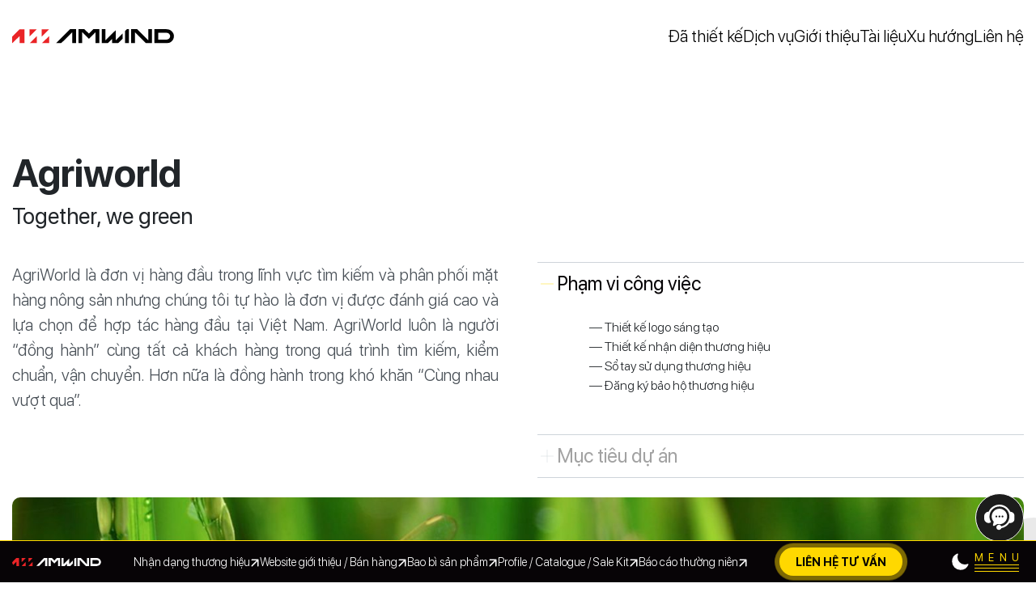

--- FILE ---
content_type: text/html; charset=UTF-8
request_url: https://amwind.vn/work/agriworld/
body_size: 15470
content:
<!doctype html>
<html lang="en-US" prefix="og: https://ogp.me/ns#">

<head>
    <meta charset="UTF-8">
    <meta name="viewport" content="width=device-width, initial-scale=1">
    <link rel="preconnect" href="https://fonts.googleapis.com">
    <link rel="preconnect" href="https://fonts.gstatic.com" crossorigin>
    <link
        href="https://fonts.googleapis.com/css2?family=Roboto:ital,wght@0,100;0,300;0,400;0,500;0,700;0,900;1,100;1,300;1,400;1,500;1,700;1,900&display=swap"
        rel="stylesheet">
    
<!-- Search Engine Optimization by Rank Math - https://rankmath.com/ -->
<title>Agriworld - Amwind</title>
<meta name="description" content="AgriWorld là đơn vị hàng đầu trong lĩnh vực tìm kiếm và phân phối mặt hàng nông sản nhưng chúng tôi tự hào là đơn vị được đánh giá cao và lựa chọn để hợp tác"/>
<meta name="robots" content="follow, index, max-snippet:-1, max-video-preview:-1, max-image-preview:large"/>
<link rel="canonical" href="https://amwind.vn/work/agriworld/" />
<meta property="og:locale" content="en_US" />
<meta property="og:type" content="article" />
<meta property="og:title" content="Agriworld - Amwind" />
<meta property="og:description" content="AgriWorld là đơn vị hàng đầu trong lĩnh vực tìm kiếm và phân phối mặt hàng nông sản nhưng chúng tôi tự hào là đơn vị được đánh giá cao và lựa chọn để hợp tác" />
<meta property="og:url" content="https://amwind.vn/work/agriworld/" />
<meta property="og:site_name" content="Amwind" />
<meta property="og:updated_time" content="2023-03-06T13:18:44+00:00" />
<meta property="og:image" content="https://amwind.vn/wp-content/uploads/2022/11/agri-world-01-1024x692.jpg" />
<meta property="og:image:secure_url" content="https://amwind.vn/wp-content/uploads/2022/11/agri-world-01-1024x692.jpg" />
<meta property="og:image:width" content="1024" />
<meta property="og:image:height" content="692" />
<meta property="og:image:alt" content="Agriworld" />
<meta property="og:image:type" content="image/jpeg" />
<meta name="twitter:card" content="summary_large_image" />
<meta name="twitter:title" content="Agriworld - Amwind" />
<meta name="twitter:description" content="AgriWorld là đơn vị hàng đầu trong lĩnh vực tìm kiếm và phân phối mặt hàng nông sản nhưng chúng tôi tự hào là đơn vị được đánh giá cao và lựa chọn để hợp tác" />
<meta name="twitter:image" content="https://amwind.vn/wp-content/uploads/2022/11/agri-world-01-1024x692.jpg" />
<!-- /Rank Math WordPress SEO plugin -->

<link rel='dns-prefetch' href='//maps.google.com' />
<link rel='dns-prefetch' href='//cdn.jsdelivr.net' />
<link rel='dns-prefetch' href='//cdnjs.cloudflare.com' />
<link rel='dns-prefetch' href='//www.googletagmanager.com' />
<link rel="alternate" type="application/rss+xml" title="Amwind &raquo; Feed" href="https://amwind.vn/feed/" />
<link rel="alternate" type="application/rss+xml" title="Amwind &raquo; Comments Feed" href="https://amwind.vn/comments/feed/" />
<link rel="alternate" title="oEmbed (JSON)" type="application/json+oembed" href="https://amwind.vn/wp-json/oembed/1.0/embed?url=https%3A%2F%2Famwind.vn%2Fwork%2Fagriworld%2F" />
<link rel="alternate" title="oEmbed (XML)" type="text/xml+oembed" href="https://amwind.vn/wp-json/oembed/1.0/embed?url=https%3A%2F%2Famwind.vn%2Fwork%2Fagriworld%2F&#038;format=xml" />
<style id='wp-img-auto-sizes-contain-inline-css' type='text/css'>
img:is([sizes=auto i],[sizes^="auto," i]){contain-intrinsic-size:3000px 1500px}
/*# sourceURL=wp-img-auto-sizes-contain-inline-css */
</style>
<link rel='stylesheet' id='sdm-styles-css' href='https://amwind.vn/wp-content/plugins/simple-download-monitor/css/sdm_wp_styles.css?ver=6.9' type='text/css' media='all' />
<style id='wp-emoji-styles-inline-css' type='text/css'>

	img.wp-smiley, img.emoji {
		display: inline !important;
		border: none !important;
		box-shadow: none !important;
		height: 1em !important;
		width: 1em !important;
		margin: 0 0.07em !important;
		vertical-align: -0.1em !important;
		background: none !important;
		padding: 0 !important;
	}
/*# sourceURL=wp-emoji-styles-inline-css */
</style>
<style id='wp-block-library-inline-css' type='text/css'>
:root{--wp-block-synced-color:#7a00df;--wp-block-synced-color--rgb:122,0,223;--wp-bound-block-color:var(--wp-block-synced-color);--wp-editor-canvas-background:#ddd;--wp-admin-theme-color:#007cba;--wp-admin-theme-color--rgb:0,124,186;--wp-admin-theme-color-darker-10:#006ba1;--wp-admin-theme-color-darker-10--rgb:0,107,160.5;--wp-admin-theme-color-darker-20:#005a87;--wp-admin-theme-color-darker-20--rgb:0,90,135;--wp-admin-border-width-focus:2px}@media (min-resolution:192dpi){:root{--wp-admin-border-width-focus:1.5px}}.wp-element-button{cursor:pointer}:root .has-very-light-gray-background-color{background-color:#eee}:root .has-very-dark-gray-background-color{background-color:#313131}:root .has-very-light-gray-color{color:#eee}:root .has-very-dark-gray-color{color:#313131}:root .has-vivid-green-cyan-to-vivid-cyan-blue-gradient-background{background:linear-gradient(135deg,#00d084,#0693e3)}:root .has-purple-crush-gradient-background{background:linear-gradient(135deg,#34e2e4,#4721fb 50%,#ab1dfe)}:root .has-hazy-dawn-gradient-background{background:linear-gradient(135deg,#faaca8,#dad0ec)}:root .has-subdued-olive-gradient-background{background:linear-gradient(135deg,#fafae1,#67a671)}:root .has-atomic-cream-gradient-background{background:linear-gradient(135deg,#fdd79a,#004a59)}:root .has-nightshade-gradient-background{background:linear-gradient(135deg,#330968,#31cdcf)}:root .has-midnight-gradient-background{background:linear-gradient(135deg,#020381,#2874fc)}:root{--wp--preset--font-size--normal:16px;--wp--preset--font-size--huge:42px}.has-regular-font-size{font-size:1em}.has-larger-font-size{font-size:2.625em}.has-normal-font-size{font-size:var(--wp--preset--font-size--normal)}.has-huge-font-size{font-size:var(--wp--preset--font-size--huge)}.has-text-align-center{text-align:center}.has-text-align-left{text-align:left}.has-text-align-right{text-align:right}.has-fit-text{white-space:nowrap!important}#end-resizable-editor-section{display:none}.aligncenter{clear:both}.items-justified-left{justify-content:flex-start}.items-justified-center{justify-content:center}.items-justified-right{justify-content:flex-end}.items-justified-space-between{justify-content:space-between}.screen-reader-text{border:0;clip-path:inset(50%);height:1px;margin:-1px;overflow:hidden;padding:0;position:absolute;width:1px;word-wrap:normal!important}.screen-reader-text:focus{background-color:#ddd;clip-path:none;color:#444;display:block;font-size:1em;height:auto;left:5px;line-height:normal;padding:15px 23px 14px;text-decoration:none;top:5px;width:auto;z-index:100000}html :where(.has-border-color){border-style:solid}html :where([style*=border-top-color]){border-top-style:solid}html :where([style*=border-right-color]){border-right-style:solid}html :where([style*=border-bottom-color]){border-bottom-style:solid}html :where([style*=border-left-color]){border-left-style:solid}html :where([style*=border-width]){border-style:solid}html :where([style*=border-top-width]){border-top-style:solid}html :where([style*=border-right-width]){border-right-style:solid}html :where([style*=border-bottom-width]){border-bottom-style:solid}html :where([style*=border-left-width]){border-left-style:solid}html :where(img[class*=wp-image-]){height:auto;max-width:100%}:where(figure){margin:0 0 1em}html :where(.is-position-sticky){--wp-admin--admin-bar--position-offset:var(--wp-admin--admin-bar--height,0px)}@media screen and (max-width:600px){html :where(.is-position-sticky){--wp-admin--admin-bar--position-offset:0px}}

/*# sourceURL=wp-block-library-inline-css */
</style><style id='global-styles-inline-css' type='text/css'>
:root{--wp--preset--aspect-ratio--square: 1;--wp--preset--aspect-ratio--4-3: 4/3;--wp--preset--aspect-ratio--3-4: 3/4;--wp--preset--aspect-ratio--3-2: 3/2;--wp--preset--aspect-ratio--2-3: 2/3;--wp--preset--aspect-ratio--16-9: 16/9;--wp--preset--aspect-ratio--9-16: 9/16;--wp--preset--color--black: #000000;--wp--preset--color--cyan-bluish-gray: #abb8c3;--wp--preset--color--white: #ffffff;--wp--preset--color--pale-pink: #f78da7;--wp--preset--color--vivid-red: #cf2e2e;--wp--preset--color--luminous-vivid-orange: #ff6900;--wp--preset--color--luminous-vivid-amber: #fcb900;--wp--preset--color--light-green-cyan: #7bdcb5;--wp--preset--color--vivid-green-cyan: #00d084;--wp--preset--color--pale-cyan-blue: #8ed1fc;--wp--preset--color--vivid-cyan-blue: #0693e3;--wp--preset--color--vivid-purple: #9b51e0;--wp--preset--gradient--vivid-cyan-blue-to-vivid-purple: linear-gradient(135deg,rgb(6,147,227) 0%,rgb(155,81,224) 100%);--wp--preset--gradient--light-green-cyan-to-vivid-green-cyan: linear-gradient(135deg,rgb(122,220,180) 0%,rgb(0,208,130) 100%);--wp--preset--gradient--luminous-vivid-amber-to-luminous-vivid-orange: linear-gradient(135deg,rgb(252,185,0) 0%,rgb(255,105,0) 100%);--wp--preset--gradient--luminous-vivid-orange-to-vivid-red: linear-gradient(135deg,rgb(255,105,0) 0%,rgb(207,46,46) 100%);--wp--preset--gradient--very-light-gray-to-cyan-bluish-gray: linear-gradient(135deg,rgb(238,238,238) 0%,rgb(169,184,195) 100%);--wp--preset--gradient--cool-to-warm-spectrum: linear-gradient(135deg,rgb(74,234,220) 0%,rgb(151,120,209) 20%,rgb(207,42,186) 40%,rgb(238,44,130) 60%,rgb(251,105,98) 80%,rgb(254,248,76) 100%);--wp--preset--gradient--blush-light-purple: linear-gradient(135deg,rgb(255,206,236) 0%,rgb(152,150,240) 100%);--wp--preset--gradient--blush-bordeaux: linear-gradient(135deg,rgb(254,205,165) 0%,rgb(254,45,45) 50%,rgb(107,0,62) 100%);--wp--preset--gradient--luminous-dusk: linear-gradient(135deg,rgb(255,203,112) 0%,rgb(199,81,192) 50%,rgb(65,88,208) 100%);--wp--preset--gradient--pale-ocean: linear-gradient(135deg,rgb(255,245,203) 0%,rgb(182,227,212) 50%,rgb(51,167,181) 100%);--wp--preset--gradient--electric-grass: linear-gradient(135deg,rgb(202,248,128) 0%,rgb(113,206,126) 100%);--wp--preset--gradient--midnight: linear-gradient(135deg,rgb(2,3,129) 0%,rgb(40,116,252) 100%);--wp--preset--font-size--small: 13px;--wp--preset--font-size--medium: 20px;--wp--preset--font-size--large: 36px;--wp--preset--font-size--x-large: 42px;--wp--preset--spacing--20: 0.44rem;--wp--preset--spacing--30: 0.67rem;--wp--preset--spacing--40: 1rem;--wp--preset--spacing--50: 1.5rem;--wp--preset--spacing--60: 2.25rem;--wp--preset--spacing--70: 3.38rem;--wp--preset--spacing--80: 5.06rem;--wp--preset--shadow--natural: 6px 6px 9px rgba(0, 0, 0, 0.2);--wp--preset--shadow--deep: 12px 12px 50px rgba(0, 0, 0, 0.4);--wp--preset--shadow--sharp: 6px 6px 0px rgba(0, 0, 0, 0.2);--wp--preset--shadow--outlined: 6px 6px 0px -3px rgb(255, 255, 255), 6px 6px rgb(0, 0, 0);--wp--preset--shadow--crisp: 6px 6px 0px rgb(0, 0, 0);}:where(.is-layout-flex){gap: 0.5em;}:where(.is-layout-grid){gap: 0.5em;}body .is-layout-flex{display: flex;}.is-layout-flex{flex-wrap: wrap;align-items: center;}.is-layout-flex > :is(*, div){margin: 0;}body .is-layout-grid{display: grid;}.is-layout-grid > :is(*, div){margin: 0;}:where(.wp-block-columns.is-layout-flex){gap: 2em;}:where(.wp-block-columns.is-layout-grid){gap: 2em;}:where(.wp-block-post-template.is-layout-flex){gap: 1.25em;}:where(.wp-block-post-template.is-layout-grid){gap: 1.25em;}.has-black-color{color: var(--wp--preset--color--black) !important;}.has-cyan-bluish-gray-color{color: var(--wp--preset--color--cyan-bluish-gray) !important;}.has-white-color{color: var(--wp--preset--color--white) !important;}.has-pale-pink-color{color: var(--wp--preset--color--pale-pink) !important;}.has-vivid-red-color{color: var(--wp--preset--color--vivid-red) !important;}.has-luminous-vivid-orange-color{color: var(--wp--preset--color--luminous-vivid-orange) !important;}.has-luminous-vivid-amber-color{color: var(--wp--preset--color--luminous-vivid-amber) !important;}.has-light-green-cyan-color{color: var(--wp--preset--color--light-green-cyan) !important;}.has-vivid-green-cyan-color{color: var(--wp--preset--color--vivid-green-cyan) !important;}.has-pale-cyan-blue-color{color: var(--wp--preset--color--pale-cyan-blue) !important;}.has-vivid-cyan-blue-color{color: var(--wp--preset--color--vivid-cyan-blue) !important;}.has-vivid-purple-color{color: var(--wp--preset--color--vivid-purple) !important;}.has-black-background-color{background-color: var(--wp--preset--color--black) !important;}.has-cyan-bluish-gray-background-color{background-color: var(--wp--preset--color--cyan-bluish-gray) !important;}.has-white-background-color{background-color: var(--wp--preset--color--white) !important;}.has-pale-pink-background-color{background-color: var(--wp--preset--color--pale-pink) !important;}.has-vivid-red-background-color{background-color: var(--wp--preset--color--vivid-red) !important;}.has-luminous-vivid-orange-background-color{background-color: var(--wp--preset--color--luminous-vivid-orange) !important;}.has-luminous-vivid-amber-background-color{background-color: var(--wp--preset--color--luminous-vivid-amber) !important;}.has-light-green-cyan-background-color{background-color: var(--wp--preset--color--light-green-cyan) !important;}.has-vivid-green-cyan-background-color{background-color: var(--wp--preset--color--vivid-green-cyan) !important;}.has-pale-cyan-blue-background-color{background-color: var(--wp--preset--color--pale-cyan-blue) !important;}.has-vivid-cyan-blue-background-color{background-color: var(--wp--preset--color--vivid-cyan-blue) !important;}.has-vivid-purple-background-color{background-color: var(--wp--preset--color--vivid-purple) !important;}.has-black-border-color{border-color: var(--wp--preset--color--black) !important;}.has-cyan-bluish-gray-border-color{border-color: var(--wp--preset--color--cyan-bluish-gray) !important;}.has-white-border-color{border-color: var(--wp--preset--color--white) !important;}.has-pale-pink-border-color{border-color: var(--wp--preset--color--pale-pink) !important;}.has-vivid-red-border-color{border-color: var(--wp--preset--color--vivid-red) !important;}.has-luminous-vivid-orange-border-color{border-color: var(--wp--preset--color--luminous-vivid-orange) !important;}.has-luminous-vivid-amber-border-color{border-color: var(--wp--preset--color--luminous-vivid-amber) !important;}.has-light-green-cyan-border-color{border-color: var(--wp--preset--color--light-green-cyan) !important;}.has-vivid-green-cyan-border-color{border-color: var(--wp--preset--color--vivid-green-cyan) !important;}.has-pale-cyan-blue-border-color{border-color: var(--wp--preset--color--pale-cyan-blue) !important;}.has-vivid-cyan-blue-border-color{border-color: var(--wp--preset--color--vivid-cyan-blue) !important;}.has-vivid-purple-border-color{border-color: var(--wp--preset--color--vivid-purple) !important;}.has-vivid-cyan-blue-to-vivid-purple-gradient-background{background: var(--wp--preset--gradient--vivid-cyan-blue-to-vivid-purple) !important;}.has-light-green-cyan-to-vivid-green-cyan-gradient-background{background: var(--wp--preset--gradient--light-green-cyan-to-vivid-green-cyan) !important;}.has-luminous-vivid-amber-to-luminous-vivid-orange-gradient-background{background: var(--wp--preset--gradient--luminous-vivid-amber-to-luminous-vivid-orange) !important;}.has-luminous-vivid-orange-to-vivid-red-gradient-background{background: var(--wp--preset--gradient--luminous-vivid-orange-to-vivid-red) !important;}.has-very-light-gray-to-cyan-bluish-gray-gradient-background{background: var(--wp--preset--gradient--very-light-gray-to-cyan-bluish-gray) !important;}.has-cool-to-warm-spectrum-gradient-background{background: var(--wp--preset--gradient--cool-to-warm-spectrum) !important;}.has-blush-light-purple-gradient-background{background: var(--wp--preset--gradient--blush-light-purple) !important;}.has-blush-bordeaux-gradient-background{background: var(--wp--preset--gradient--blush-bordeaux) !important;}.has-luminous-dusk-gradient-background{background: var(--wp--preset--gradient--luminous-dusk) !important;}.has-pale-ocean-gradient-background{background: var(--wp--preset--gradient--pale-ocean) !important;}.has-electric-grass-gradient-background{background: var(--wp--preset--gradient--electric-grass) !important;}.has-midnight-gradient-background{background: var(--wp--preset--gradient--midnight) !important;}.has-small-font-size{font-size: var(--wp--preset--font-size--small) !important;}.has-medium-font-size{font-size: var(--wp--preset--font-size--medium) !important;}.has-large-font-size{font-size: var(--wp--preset--font-size--large) !important;}.has-x-large-font-size{font-size: var(--wp--preset--font-size--x-large) !important;}
/*# sourceURL=global-styles-inline-css */
</style>

<style id='classic-theme-styles-inline-css' type='text/css'>
/*! This file is auto-generated */
.wp-block-button__link{color:#fff;background-color:#32373c;border-radius:9999px;box-shadow:none;text-decoration:none;padding:calc(.667em + 2px) calc(1.333em + 2px);font-size:1.125em}.wp-block-file__button{background:#32373c;color:#fff;text-decoration:none}
/*# sourceURL=/wp-includes/css/classic-themes.min.css */
</style>
<link rel='stylesheet' id='contact-form-7-css' href='https://amwind.vn/wp-content/plugins/contact-form-7/includes/css/styles.css?ver=6.1.1' type='text/css' media='all' />
<link rel='stylesheet' id='wp-gmap-embed-front-css-css' href='https://amwind.vn/wp-content/plugins/gmap-embed/public/assets/css/front_custom_style.css?ver=1743478896' type='text/css' media='all' />
<link rel='stylesheet' id='crp-style-rounded-thumbs-css' href='https://amwind.vn/wp-content/plugins/contextual-related-posts/css/rounded-thumbs.min.css?ver=4.0.3' type='text/css' media='all' />
<style id='crp-style-rounded-thumbs-inline-css' type='text/css'>

			.crp_related.crp-rounded-thumbs a {
				width: 150px;
                height: 150px;
				text-decoration: none;
			}
			.crp_related.crp-rounded-thumbs img {
				max-width: 150px;
				margin: auto;
			}
			.crp_related.crp-rounded-thumbs .crp_title {
				width: 100%;
			}
			
/*# sourceURL=crp-style-rounded-thumbs-inline-css */
</style>
<link rel='stylesheet' id='cwp-chat-bubbles-css' href='https://amwind.vn/wp-content/plugins/cwp-chat-bubbles/assets/css/chat-bubbles.min.css?ver=1755155141' type='text/css' media='all' />
<link rel='stylesheet' id='swipercss-css' href='https://cdn.jsdelivr.net/npm/swiper@8/swiper-bundle.min.css?ver=1.0' type='text/css' media='all' />
<link rel='stylesheet' id='fancybox-css' href='https://cdn.jsdelivr.net/npm/@fancyapps/ui/dist/fancybox.css?ver=1.0' type='text/css' media='all' />
<link rel='stylesheet' id='mytheme-style-css' href='https://amwind.vn/wp-content/themes/aw/style.css?ver=6.9' type='text/css' media='all' />
<link rel='stylesheet' id='custom-css' href='https://amwind.vn/wp-content/themes/aw/css/custom.css?ver=1.0' type='text/css' media='all' />
<script type="text/javascript" src="https://amwind.vn/wp-includes/js/jquery/jquery.min.js?ver=3.7.1" id="jquery-core-js"></script>
<script type="text/javascript" src="https://amwind.vn/wp-includes/js/jquery/jquery-migrate.min.js?ver=3.4.1" id="jquery-migrate-js"></script>
<script type="text/javascript" src="https://maps.google.com/maps/api/js?key=AIzaSyDNW5OJDSDEAuk4HFVYj0D6IRUBSMFSmvk&amp;libraries=places&amp;language=vi&amp;region=VN&amp;callback=Function.prototype&amp;ver=6.9" id="wp-gmap-api-js"></script>
<script type="text/javascript" id="wp-gmap-api-js-after">
/* <![CDATA[ */
/* <![CDATA[ */

var wgm_status = {"l_api":"always","p_api":"N","i_p":false,"d_f_s_c":"N","d_s_v":"N","d_z_c":"N","d_p_c":"N","d_m_t_c":"N","d_m_w_z":"N","d_m_d":"N","d_m_d_c_z":"N","e_d_f_a_c":"N"};
/* ]]]]><![CDATA[> */
//# sourceURL=wp-gmap-api-js-after
/* ]]> */
</script>
<script type="text/javascript" id="sdm-scripts-js-extra">
/* <![CDATA[ */
var sdm_ajax_script = {"ajaxurl":"https://amwind.vn/wp-admin/admin-ajax.php"};
//# sourceURL=sdm-scripts-js-extra
/* ]]> */
</script>
<script type="text/javascript" src="https://amwind.vn/wp-content/plugins/simple-download-monitor/js/sdm_wp_scripts.js?ver=6.9" id="sdm-scripts-js"></script>

<!-- Google tag (gtag.js) snippet added by Site Kit -->
<!-- Google Analytics snippet added by Site Kit -->
<script type="text/javascript" src="https://www.googletagmanager.com/gtag/js?id=GT-NMCXQ72" id="google_gtagjs-js" async></script>
<script type="text/javascript" id="google_gtagjs-js-after">
/* <![CDATA[ */
window.dataLayer = window.dataLayer || [];function gtag(){dataLayer.push(arguments);}
gtag("set","linker",{"domains":["amwind.vn"]});
gtag("js", new Date());
gtag("set", "developer_id.dZTNiMT", true);
gtag("config", "GT-NMCXQ72");
//# sourceURL=google_gtagjs-js-after
/* ]]> */
</script>
<link rel="https://api.w.org/" href="https://amwind.vn/wp-json/" /><link rel="alternate" title="JSON" type="application/json" href="https://amwind.vn/wp-json/wp/v2/am_project/604" /><link rel="EditURI" type="application/rsd+xml" title="RSD" href="https://amwind.vn/xmlrpc.php?rsd" />
<meta name="generator" content="WordPress 6.9" />
<link rel='shortlink' href='https://amwind.vn/?p=604' />
<meta name="generator" content="Site Kit by Google 1.159.0" /><style id='cwp-chat-bubbles-custom-css'>
:root {
    --cwp-chat-bubbles-primary-color: #1c1c1c;
}
</style>
<noscript><style>.lazyload[data-src]{display:none !important;}</style></noscript><style>.lazyload{background-image:none !important;}.lazyload:before{background-image:none !important;}</style><link rel="icon" href="https://amwind.vn/wp-content/uploads/2023/08/cropped-amwind-cong-ty-thuong-hieu-01-01-32x32.png" sizes="32x32" />
<link rel="icon" href="https://amwind.vn/wp-content/uploads/2023/08/cropped-amwind-cong-ty-thuong-hieu-01-01-192x192.png" sizes="192x192" />
<link rel="apple-touch-icon" href="https://amwind.vn/wp-content/uploads/2023/08/cropped-amwind-cong-ty-thuong-hieu-01-01-180x180.png" />
<meta name="msapplication-TileImage" content="https://amwind.vn/wp-content/uploads/2023/08/cropped-amwind-cong-ty-thuong-hieu-01-01-270x270.png" />
		<style type="text/css" id="wp-custom-css">
			.members .member img{
	width: 100% !important;
	height: auto;
}
.grecaptcha-badge{
	display: none !important;
}
#masheader .header-main .wrapper .nav .menu{
	gap: 0 2rem;
}
#masheader .header-main .wrapper .nav .menu > li > a{
	padding: 0;
}
#masheader .header-main .wrapper .logo{
	width: 200px;
}

@media screen and (max-width: 900px){
		#masheader .header-main .wrapper .logo{
		width: 150px;
	}
}
#fixed-nav .top-nav{
	grid-template-columns: 150px 1fr 150px;
}		</style>
		    </head>

<body class="wp-singular am_project-template-default single single-am_project postid-604 wp-custom-logo wp-theme-aw">
        <header id="masheader" data-headroom>
        <div class="header-main">
            <div class="wrapper">
                <a href="https://amwind.vn" class="logo">
                    <img class="light lazyload" src="[data-uri]"
                        width="500" height="46" alt="Amwind" data-src="https://amwind.vn/wp-content/uploads/2025/06/amwind-logo-light.svg" decoding="async" data-eio-rwidth="500" data-eio-rheight="46"><noscript><img class="light" src="https://amwind.vn/wp-content/uploads/2025/06/amwind-logo-light.svg"
                        width="500" height="46" alt="Amwind" data-eio="l"></noscript>
                    <img class="dark lazyload" src="[data-uri]" width="500"
                        height="46" alt="Amwind" data-src="https://amwind.vn/wp-content/uploads/2025/06/amwind-logo-dark.svg" decoding="async" data-eio-rwidth="500" data-eio-rheight="46"><noscript><img class="dark" src="https://amwind.vn/wp-content/uploads/2025/06/amwind-logo-dark.svg" width="500"
                        height="46" alt="Amwind" data-eio="l"></noscript>
                </a>
                <nav class="nav">
                    <ul id="menu-main-menu" class="menu">
                        <li id="" class="menu-item">
                            <a href="/work/">Đã thiết kế</a>
                        </li>
                        <li id="" class="menu-item">
                            <a href="/dich-vu/">Dịch vụ</a>
                            <div data-id="services" class="megamenu">
    <div class="left-content">
        <h3 class="title">Dịch vụ</h3>
        <div class="services">
                        <a href="https://amwind.vn/dich-vu/nhan-dang-thuong-hieu/" class="item">
                <div class="image">
                    <img width="300" height="162" src="[data-uri]" class="attachment-medium size-medium wp-post-image lazyload" alt="" decoding="async"   data-src="https://amwind.vn/wp-content/uploads/2024/07/AM-Landingpage-PC-16-300x162.jpg" data-srcset="https://amwind.vn/wp-content/uploads/2024/07/AM-Landingpage-PC-16-300x162.jpg 300w, https://amwind.vn/wp-content/uploads/2024/07/AM-Landingpage-PC-16-1024x553.jpg 1024w, https://amwind.vn/wp-content/uploads/2024/07/AM-Landingpage-PC-16-768x415.jpg 768w, https://amwind.vn/wp-content/uploads/2024/07/AM-Landingpage-PC-16-1536x829.jpg 1536w, https://amwind.vn/wp-content/uploads/2024/07/AM-Landingpage-PC-16.jpg 2000w" data-sizes="auto" data-eio-rwidth="300" data-eio-rheight="162" /><noscript><img width="300" height="162" src="https://amwind.vn/wp-content/uploads/2024/07/AM-Landingpage-PC-16-300x162.jpg" class="attachment-medium size-medium wp-post-image" alt="" decoding="async" srcset="https://amwind.vn/wp-content/uploads/2024/07/AM-Landingpage-PC-16-300x162.jpg 300w, https://amwind.vn/wp-content/uploads/2024/07/AM-Landingpage-PC-16-1024x553.jpg 1024w, https://amwind.vn/wp-content/uploads/2024/07/AM-Landingpage-PC-16-768x415.jpg 768w, https://amwind.vn/wp-content/uploads/2024/07/AM-Landingpage-PC-16-1536x829.jpg 1536w, https://amwind.vn/wp-content/uploads/2024/07/AM-Landingpage-PC-16.jpg 2000w" sizes="(max-width: 300px) 100vw, 300px" data-eio="l" /></noscript>                </div>
                <div class="text-box">
                    <h4>
                        Nhận diện thương hiệu                    </h4>
                    <p>Thương hiệu bền vững<br />
CHỌN - PHẢI - THẮNG</p>
                </div>
            </a>
                        <a href="https://amwind.vn/dich-vu/thiet-ke-bao-bi-san-pham/" class="item">
                <div class="image">
                    <img width="300" height="162" src="[data-uri]" class="attachment-medium size-medium wp-post-image lazyload" alt="" decoding="async"   data-src="https://amwind.vn/wp-content/uploads/2024/07/AM-Landingpage-PC-16-300x162.jpg" data-srcset="https://amwind.vn/wp-content/uploads/2024/07/AM-Landingpage-PC-16-300x162.jpg 300w, https://amwind.vn/wp-content/uploads/2024/07/AM-Landingpage-PC-16-1024x553.jpg 1024w, https://amwind.vn/wp-content/uploads/2024/07/AM-Landingpage-PC-16-768x415.jpg 768w, https://amwind.vn/wp-content/uploads/2024/07/AM-Landingpage-PC-16-1536x829.jpg 1536w, https://amwind.vn/wp-content/uploads/2024/07/AM-Landingpage-PC-16.jpg 2000w" data-sizes="auto" data-eio-rwidth="300" data-eio-rheight="162" /><noscript><img width="300" height="162" src="https://amwind.vn/wp-content/uploads/2024/07/AM-Landingpage-PC-16-300x162.jpg" class="attachment-medium size-medium wp-post-image" alt="" decoding="async" srcset="https://amwind.vn/wp-content/uploads/2024/07/AM-Landingpage-PC-16-300x162.jpg 300w, https://amwind.vn/wp-content/uploads/2024/07/AM-Landingpage-PC-16-1024x553.jpg 1024w, https://amwind.vn/wp-content/uploads/2024/07/AM-Landingpage-PC-16-768x415.jpg 768w, https://amwind.vn/wp-content/uploads/2024/07/AM-Landingpage-PC-16-1536x829.jpg 1536w, https://amwind.vn/wp-content/uploads/2024/07/AM-Landingpage-PC-16.jpg 2000w" sizes="(max-width: 300px) 100vw, 300px" data-eio="l" /></noscript>                </div>
                <div class="text-box">
                    <h4>
                        Thiết kế bao bì sản phẩm                    </h4>
                    <p>Thiết kế bao bì tinh gọn với 3 bước <br />
CHỌN - PHẢI - THẮNG</p>
                </div>
            </a>
                        <a href="https://amwind.vn/dich-vu/thiet-ke-website/" class="item">
                <div class="image">
                    <img width="300" height="200" src="[data-uri]" class="attachment-medium size-medium wp-post-image lazyload" alt="" decoding="async" fetchpriority="high"   data-src="https://amwind.vn/wp-content/uploads/2023/08/amwind-thiet-ke-website-300x200.jpg" data-srcset="https://amwind.vn/wp-content/uploads/2023/08/amwind-thiet-ke-website-300x200.jpg 300w, https://amwind.vn/wp-content/uploads/2023/08/amwind-thiet-ke-website-600x400.jpg 600w, https://amwind.vn/wp-content/uploads/2023/08/amwind-thiet-ke-website.jpg 625w" data-sizes="auto" data-eio-rwidth="300" data-eio-rheight="200" /><noscript><img width="300" height="200" src="https://amwind.vn/wp-content/uploads/2023/08/amwind-thiet-ke-website-300x200.jpg" class="attachment-medium size-medium wp-post-image" alt="" decoding="async" fetchpriority="high" srcset="https://amwind.vn/wp-content/uploads/2023/08/amwind-thiet-ke-website-300x200.jpg 300w, https://amwind.vn/wp-content/uploads/2023/08/amwind-thiet-ke-website-600x400.jpg 600w, https://amwind.vn/wp-content/uploads/2023/08/amwind-thiet-ke-website.jpg 625w" sizes="(max-width: 300px) 100vw, 300px" data-eio="l" /></noscript>                </div>
                <div class="text-box">
                    <h4>
                        Thiết kế website                    </h4>
                    <p>Gia tăng doanh số<br />
với website phù hợp và tối  ưu</p>
                </div>
            </a>
                        <a href="https://amwind.vn/dich-vu/tai-lieu-ho-tro-marketing/" class="item">
                <div class="image">
                    <img width="300" height="200" src="[data-uri]" class="attachment-medium size-medium wp-post-image lazyload" alt="" decoding="async"   data-src="https://amwind.vn/wp-content/uploads/2023/08/amwind-thiet-ke-profile-300x200.jpg" data-srcset="https://amwind.vn/wp-content/uploads/2023/08/amwind-thiet-ke-profile-300x200.jpg 300w, https://amwind.vn/wp-content/uploads/2023/08/amwind-thiet-ke-profile-600x400.jpg 600w, https://amwind.vn/wp-content/uploads/2023/08/amwind-thiet-ke-profile.jpg 625w" data-sizes="auto" data-eio-rwidth="300" data-eio-rheight="200" /><noscript><img width="300" height="200" src="https://amwind.vn/wp-content/uploads/2023/08/amwind-thiet-ke-profile-300x200.jpg" class="attachment-medium size-medium wp-post-image" alt="" decoding="async" srcset="https://amwind.vn/wp-content/uploads/2023/08/amwind-thiet-ke-profile-300x200.jpg 300w, https://amwind.vn/wp-content/uploads/2023/08/amwind-thiet-ke-profile-600x400.jpg 600w, https://amwind.vn/wp-content/uploads/2023/08/amwind-thiet-ke-profile.jpg 625w" sizes="(max-width: 300px) 100vw, 300px" data-eio="l" /></noscript>                </div>
                <div class="text-box">
                    <h4>
                        Tài liệu hỗ trợ marketing                    </h4>
                    <p>Nâng tầm giá trị thương hiệu <br />
lên một tầm cao mới</p>
                </div>
            </a>
                        <a href="https://amwind.vn/dich-vu/bao-cao-thuong-nien/" class="item">
                <div class="image">
                    <img width="300" height="200" src="[data-uri]" class="attachment-medium size-medium wp-post-image lazyload" alt="" decoding="async"   data-src="https://amwind.vn/wp-content/uploads/2023/08/amwind-bao-cao-thuong-nien-300x200.jpg" data-srcset="https://amwind.vn/wp-content/uploads/2023/08/amwind-bao-cao-thuong-nien-300x200.jpg 300w, https://amwind.vn/wp-content/uploads/2023/08/amwind-bao-cao-thuong-nien-600x400.jpg 600w, https://amwind.vn/wp-content/uploads/2023/08/amwind-bao-cao-thuong-nien.jpg 625w" data-sizes="auto" data-eio-rwidth="300" data-eio-rheight="200" /><noscript><img width="300" height="200" src="https://amwind.vn/wp-content/uploads/2023/08/amwind-bao-cao-thuong-nien-300x200.jpg" class="attachment-medium size-medium wp-post-image" alt="" decoding="async" srcset="https://amwind.vn/wp-content/uploads/2023/08/amwind-bao-cao-thuong-nien-300x200.jpg 300w, https://amwind.vn/wp-content/uploads/2023/08/amwind-bao-cao-thuong-nien-600x400.jpg 600w, https://amwind.vn/wp-content/uploads/2023/08/amwind-bao-cao-thuong-nien.jpg 625w" sizes="(max-width: 300px) 100vw, 300px" data-eio="l" /></noscript>                </div>
                <div class="text-box">
                    <h4>
                        Báo cáo thường niên                    </h4>
                    <p>Trực quan báo cáo,<br />
truyền tải nội dung sinh động</p>
                </div>
            </a>
                        <a href="https://amwind.vn/dich-vu/hinh-anh-thuong-hieu/" class="item">
                <div class="image">
                    <img width="300" height="200" src="[data-uri]" class="attachment-medium size-medium wp-post-image lazyload" alt="" decoding="async"   data-src="https://amwind.vn/wp-content/uploads/2023/08/amwind-chup-hinh-doanh-nghiep-300x200.jpg" data-srcset="https://amwind.vn/wp-content/uploads/2023/08/amwind-chup-hinh-doanh-nghiep-300x200.jpg 300w, https://amwind.vn/wp-content/uploads/2023/08/amwind-chup-hinh-doanh-nghiep-600x400.jpg 600w, https://amwind.vn/wp-content/uploads/2023/08/amwind-chup-hinh-doanh-nghiep.jpg 625w" data-sizes="auto" data-eio-rwidth="300" data-eio-rheight="200" /><noscript><img width="300" height="200" src="https://amwind.vn/wp-content/uploads/2023/08/amwind-chup-hinh-doanh-nghiep-300x200.jpg" class="attachment-medium size-medium wp-post-image" alt="" decoding="async" srcset="https://amwind.vn/wp-content/uploads/2023/08/amwind-chup-hinh-doanh-nghiep-300x200.jpg 300w, https://amwind.vn/wp-content/uploads/2023/08/amwind-chup-hinh-doanh-nghiep-600x400.jpg 600w, https://amwind.vn/wp-content/uploads/2023/08/amwind-chup-hinh-doanh-nghiep.jpg 625w" sizes="(max-width: 300px) 100vw, 300px" data-eio="l" /></noscript>                </div>
                <div class="text-box">
                    <h4>
                        Hình ảnh thương hiệu                    </h4>
                    <p>Tăng doanh thu,<br />
tăng niềm tin thương hiệu</p>
                </div>
            </a>
                    </div>
    </div>
        <div class="right-content">
        <h3 class="title">Dự án mới nhất</h3>
        <div class="projects projects-slider">
            <div class="swiper" data-pp-d="2" data-pp-t="2" data-pp-m="1">
                <div class="swiper-wrapper">
                                        <div class="swiper-slide">
                        <a href="https://amwind.vn/work/wolf-active/" class="project">
    <div class="thumb">
        <img width="1024" height="692" src="[data-uri]" class="main-img wp-post-image lazyload" alt="" decoding="async"   data-src="https://amwind.vn/wp-content/uploads/2024/06/amwind-thiet-ke-nhan-dien-thuong-hieu-wolf-active-02-1024x692.jpg" data-srcset="https://amwind.vn/wp-content/uploads/2024/06/amwind-thiet-ke-nhan-dien-thuong-hieu-wolf-active-02-1024x692.jpg 1024w, https://amwind.vn/wp-content/uploads/2024/06/amwind-thiet-ke-nhan-dien-thuong-hieu-wolf-active-02-300x203.jpg 300w, https://amwind.vn/wp-content/uploads/2024/06/amwind-thiet-ke-nhan-dien-thuong-hieu-wolf-active-02-768x519.jpg 768w, https://amwind.vn/wp-content/uploads/2024/06/amwind-thiet-ke-nhan-dien-thuong-hieu-wolf-active-02-1536x1038.jpg 1536w, https://amwind.vn/wp-content/uploads/2024/06/amwind-thiet-ke-nhan-dien-thuong-hieu-wolf-active-02-2048x1384.jpg 2048w" data-sizes="auto" data-eio-rwidth="1024" data-eio-rheight="692" /><noscript><img width="1024" height="692" src="https://amwind.vn/wp-content/uploads/2024/06/amwind-thiet-ke-nhan-dien-thuong-hieu-wolf-active-02-1024x692.jpg" class="main-img wp-post-image" alt="" decoding="async" srcset="https://amwind.vn/wp-content/uploads/2024/06/amwind-thiet-ke-nhan-dien-thuong-hieu-wolf-active-02-1024x692.jpg 1024w, https://amwind.vn/wp-content/uploads/2024/06/amwind-thiet-ke-nhan-dien-thuong-hieu-wolf-active-02-300x203.jpg 300w, https://amwind.vn/wp-content/uploads/2024/06/amwind-thiet-ke-nhan-dien-thuong-hieu-wolf-active-02-768x519.jpg 768w, https://amwind.vn/wp-content/uploads/2024/06/amwind-thiet-ke-nhan-dien-thuong-hieu-wolf-active-02-1536x1038.jpg 1536w, https://amwind.vn/wp-content/uploads/2024/06/amwind-thiet-ke-nhan-dien-thuong-hieu-wolf-active-02-2048x1384.jpg 2048w" sizes="(max-width: 1024px) 100vw, 1024px" data-eio="l" /></noscript>        <img width="1024" height="692" src="[data-uri]" class="bg-img lazyload" alt="" decoding="async"   data-src="https://amwind.vn/wp-content/uploads/2024/06/amwind-thiet-ke-nhan-dien-thuong-hieu-wolf-active-07-1024x692.jpg" data-srcset="https://amwind.vn/wp-content/uploads/2024/06/amwind-thiet-ke-nhan-dien-thuong-hieu-wolf-active-07-1024x692.jpg 1024w, https://amwind.vn/wp-content/uploads/2024/06/amwind-thiet-ke-nhan-dien-thuong-hieu-wolf-active-07-300x203.jpg 300w, https://amwind.vn/wp-content/uploads/2024/06/amwind-thiet-ke-nhan-dien-thuong-hieu-wolf-active-07-768x519.jpg 768w, https://amwind.vn/wp-content/uploads/2024/06/amwind-thiet-ke-nhan-dien-thuong-hieu-wolf-active-07-1536x1038.jpg 1536w, https://amwind.vn/wp-content/uploads/2024/06/amwind-thiet-ke-nhan-dien-thuong-hieu-wolf-active-07-2048x1384.jpg 2048w" data-sizes="auto" data-eio-rwidth="1024" data-eio-rheight="692" /><noscript><img width="1024" height="692" src="https://amwind.vn/wp-content/uploads/2024/06/amwind-thiet-ke-nhan-dien-thuong-hieu-wolf-active-07-1024x692.jpg" class="bg-img" alt="" decoding="async" srcset="https://amwind.vn/wp-content/uploads/2024/06/amwind-thiet-ke-nhan-dien-thuong-hieu-wolf-active-07-1024x692.jpg 1024w, https://amwind.vn/wp-content/uploads/2024/06/amwind-thiet-ke-nhan-dien-thuong-hieu-wolf-active-07-300x203.jpg 300w, https://amwind.vn/wp-content/uploads/2024/06/amwind-thiet-ke-nhan-dien-thuong-hieu-wolf-active-07-768x519.jpg 768w, https://amwind.vn/wp-content/uploads/2024/06/amwind-thiet-ke-nhan-dien-thuong-hieu-wolf-active-07-1536x1038.jpg 1536w, https://amwind.vn/wp-content/uploads/2024/06/amwind-thiet-ke-nhan-dien-thuong-hieu-wolf-active-07-2048x1384.jpg 2048w" sizes="(max-width: 1024px) 100vw, 1024px" data-eio="l" /></noscript>    </div>
    <div class="detail">
        <span class="title">Wolf Active</span>
        <div class="meta">
            <div class="likes">
                <svg xmlns="http://www.w3.org/2000/svg" width="16" height="16" viewBox="0.5 0.5 16 16" class="">
                    <path
                        d="M.5 7.5h3v8h-3zM7.207 15.207c.193.19.425.29.677.293H12c.256 0 .512-.098.707-.293l2.5-2.5c.19-.19.288-.457.293-.707V8.5c0-.553-.445-1-1-1h-5L11 5s.5-.792.5-1.5v-1c0-.553-.447-1-1-1l-1 2-4 4v6l1.707 1.707z">
                    </path>
                </svg>
                <span>
                    3.9K                </span>
            </div>
            <div class="views">
                <svg xmlns="http://www.w3.org/2000/svg" width="16" height="16" viewBox="0 0 16 16" class="">
                    <path
                        d="M8.5 3.5c-5 0-8 5-8 5s3 5 8 5 8-5 8-5-3-5-8-5zm0 7c-1.105 0-2-.896-2-2 0-1.106.895-2 2-2 1.104 0 2 .894 2 2 0 1.104-.896 2-2 2z">
                    </path>
                </svg>
                <span>
                    5K                </span>
            </div>
        </div>
    </div>
</a>                    </div>
                                        <div class="swiper-slide">
                        <a href="https://amwind.vn/work/cenprecast/" class="project">
    <div class="thumb">
        <img width="1024" height="692" src="[data-uri]" class="main-img wp-post-image lazyload" alt="" decoding="async"   data-src="https://amwind.vn/wp-content/uploads/2024/04/amwind-thiet-ke-nhan-dien-thuong-hieu-Cenprecast-09-1024x692.jpg" data-srcset="https://amwind.vn/wp-content/uploads/2024/04/amwind-thiet-ke-nhan-dien-thuong-hieu-Cenprecast-09-1024x692.jpg 1024w, https://amwind.vn/wp-content/uploads/2024/04/amwind-thiet-ke-nhan-dien-thuong-hieu-Cenprecast-09-300x203.jpg 300w, https://amwind.vn/wp-content/uploads/2024/04/amwind-thiet-ke-nhan-dien-thuong-hieu-Cenprecast-09-768x519.jpg 768w, https://amwind.vn/wp-content/uploads/2024/04/amwind-thiet-ke-nhan-dien-thuong-hieu-Cenprecast-09-1536x1038.jpg 1536w, https://amwind.vn/wp-content/uploads/2024/04/amwind-thiet-ke-nhan-dien-thuong-hieu-Cenprecast-09-2048x1384.jpg 2048w" data-sizes="auto" data-eio-rwidth="1024" data-eio-rheight="692" /><noscript><img width="1024" height="692" src="https://amwind.vn/wp-content/uploads/2024/04/amwind-thiet-ke-nhan-dien-thuong-hieu-Cenprecast-09-1024x692.jpg" class="main-img wp-post-image" alt="" decoding="async" srcset="https://amwind.vn/wp-content/uploads/2024/04/amwind-thiet-ke-nhan-dien-thuong-hieu-Cenprecast-09-1024x692.jpg 1024w, https://amwind.vn/wp-content/uploads/2024/04/amwind-thiet-ke-nhan-dien-thuong-hieu-Cenprecast-09-300x203.jpg 300w, https://amwind.vn/wp-content/uploads/2024/04/amwind-thiet-ke-nhan-dien-thuong-hieu-Cenprecast-09-768x519.jpg 768w, https://amwind.vn/wp-content/uploads/2024/04/amwind-thiet-ke-nhan-dien-thuong-hieu-Cenprecast-09-1536x1038.jpg 1536w, https://amwind.vn/wp-content/uploads/2024/04/amwind-thiet-ke-nhan-dien-thuong-hieu-Cenprecast-09-2048x1384.jpg 2048w" sizes="(max-width: 1024px) 100vw, 1024px" data-eio="l" /></noscript>        <img width="1024" height="692" src="[data-uri]" class="bg-img lazyload" alt="" decoding="async"   data-src="https://amwind.vn/wp-content/uploads/2024/04/amwind-thiet-ke-nhan-dien-thuong-hieu-Cenprecast-01-1024x692.jpg" data-srcset="https://amwind.vn/wp-content/uploads/2024/04/amwind-thiet-ke-nhan-dien-thuong-hieu-Cenprecast-01-1024x692.jpg 1024w, https://amwind.vn/wp-content/uploads/2024/04/amwind-thiet-ke-nhan-dien-thuong-hieu-Cenprecast-01-300x203.jpg 300w, https://amwind.vn/wp-content/uploads/2024/04/amwind-thiet-ke-nhan-dien-thuong-hieu-Cenprecast-01-768x519.jpg 768w, https://amwind.vn/wp-content/uploads/2024/04/amwind-thiet-ke-nhan-dien-thuong-hieu-Cenprecast-01-1536x1038.jpg 1536w, https://amwind.vn/wp-content/uploads/2024/04/amwind-thiet-ke-nhan-dien-thuong-hieu-Cenprecast-01-2048x1384.jpg 2048w" data-sizes="auto" data-eio-rwidth="1024" data-eio-rheight="692" /><noscript><img width="1024" height="692" src="https://amwind.vn/wp-content/uploads/2024/04/amwind-thiet-ke-nhan-dien-thuong-hieu-Cenprecast-01-1024x692.jpg" class="bg-img" alt="" decoding="async" srcset="https://amwind.vn/wp-content/uploads/2024/04/amwind-thiet-ke-nhan-dien-thuong-hieu-Cenprecast-01-1024x692.jpg 1024w, https://amwind.vn/wp-content/uploads/2024/04/amwind-thiet-ke-nhan-dien-thuong-hieu-Cenprecast-01-300x203.jpg 300w, https://amwind.vn/wp-content/uploads/2024/04/amwind-thiet-ke-nhan-dien-thuong-hieu-Cenprecast-01-768x519.jpg 768w, https://amwind.vn/wp-content/uploads/2024/04/amwind-thiet-ke-nhan-dien-thuong-hieu-Cenprecast-01-1536x1038.jpg 1536w, https://amwind.vn/wp-content/uploads/2024/04/amwind-thiet-ke-nhan-dien-thuong-hieu-Cenprecast-01-2048x1384.jpg 2048w" sizes="(max-width: 1024px) 100vw, 1024px" data-eio="l" /></noscript>    </div>
    <div class="detail">
        <span class="title">Cenprecast</span>
        <div class="meta">
            <div class="likes">
                <svg xmlns="http://www.w3.org/2000/svg" width="16" height="16" viewBox="0.5 0.5 16 16" class="">
                    <path
                        d="M.5 7.5h3v8h-3zM7.207 15.207c.193.19.425.29.677.293H12c.256 0 .512-.098.707-.293l2.5-2.5c.19-.19.288-.457.293-.707V8.5c0-.553-.445-1-1-1h-5L11 5s.5-.792.5-1.5v-1c0-.553-.447-1-1-1l-1 2-4 4v6l1.707 1.707z">
                    </path>
                </svg>
                <span>
                    3.2K                </span>
            </div>
            <div class="views">
                <svg xmlns="http://www.w3.org/2000/svg" width="16" height="16" viewBox="0 0 16 16" class="">
                    <path
                        d="M8.5 3.5c-5 0-8 5-8 5s3 5 8 5 8-5 8-5-3-5-8-5zm0 7c-1.105 0-2-.896-2-2 0-1.106.895-2 2-2 1.104 0 2 .894 2 2 0 1.104-.896 2-2 2z">
                    </path>
                </svg>
                <span>
                    4.3K                </span>
            </div>
        </div>
    </div>
</a>                    </div>
                                        <div class="swiper-slide">
                        <a href="https://amwind.vn/work/kingsmen/" class="project">
    <div class="thumb">
        <img width="1024" height="692" src="[data-uri]" class="main-img wp-post-image lazyload" alt="" decoding="async"   data-src="https://amwind.vn/wp-content/uploads/2024/03/amwind-thiet-ke-nhan-dien-thuong-hieu-kingsmen-08-1024x692.jpg" data-srcset="https://amwind.vn/wp-content/uploads/2024/03/amwind-thiet-ke-nhan-dien-thuong-hieu-kingsmen-08-1024x692.jpg 1024w, https://amwind.vn/wp-content/uploads/2024/03/amwind-thiet-ke-nhan-dien-thuong-hieu-kingsmen-08-300x203.jpg 300w, https://amwind.vn/wp-content/uploads/2024/03/amwind-thiet-ke-nhan-dien-thuong-hieu-kingsmen-08-768x519.jpg 768w, https://amwind.vn/wp-content/uploads/2024/03/amwind-thiet-ke-nhan-dien-thuong-hieu-kingsmen-08-1536x1038.jpg 1536w, https://amwind.vn/wp-content/uploads/2024/03/amwind-thiet-ke-nhan-dien-thuong-hieu-kingsmen-08-2048x1384.jpg 2048w" data-sizes="auto" data-eio-rwidth="1024" data-eio-rheight="692" /><noscript><img width="1024" height="692" src="https://amwind.vn/wp-content/uploads/2024/03/amwind-thiet-ke-nhan-dien-thuong-hieu-kingsmen-08-1024x692.jpg" class="main-img wp-post-image" alt="" decoding="async" srcset="https://amwind.vn/wp-content/uploads/2024/03/amwind-thiet-ke-nhan-dien-thuong-hieu-kingsmen-08-1024x692.jpg 1024w, https://amwind.vn/wp-content/uploads/2024/03/amwind-thiet-ke-nhan-dien-thuong-hieu-kingsmen-08-300x203.jpg 300w, https://amwind.vn/wp-content/uploads/2024/03/amwind-thiet-ke-nhan-dien-thuong-hieu-kingsmen-08-768x519.jpg 768w, https://amwind.vn/wp-content/uploads/2024/03/amwind-thiet-ke-nhan-dien-thuong-hieu-kingsmen-08-1536x1038.jpg 1536w, https://amwind.vn/wp-content/uploads/2024/03/amwind-thiet-ke-nhan-dien-thuong-hieu-kingsmen-08-2048x1384.jpg 2048w" sizes="(max-width: 1024px) 100vw, 1024px" data-eio="l" /></noscript>        <img width="1024" height="692" src="[data-uri]" class="bg-img lazyload" alt="" decoding="async"   data-src="https://amwind.vn/wp-content/uploads/2024/03/amwind-thiet-ke-nhan-dien-thuong-hieu-kingsmen-10-1024x692.jpg" data-srcset="https://amwind.vn/wp-content/uploads/2024/03/amwind-thiet-ke-nhan-dien-thuong-hieu-kingsmen-10-1024x692.jpg 1024w, https://amwind.vn/wp-content/uploads/2024/03/amwind-thiet-ke-nhan-dien-thuong-hieu-kingsmen-10-300x203.jpg 300w, https://amwind.vn/wp-content/uploads/2024/03/amwind-thiet-ke-nhan-dien-thuong-hieu-kingsmen-10-768x519.jpg 768w, https://amwind.vn/wp-content/uploads/2024/03/amwind-thiet-ke-nhan-dien-thuong-hieu-kingsmen-10-1536x1038.jpg 1536w, https://amwind.vn/wp-content/uploads/2024/03/amwind-thiet-ke-nhan-dien-thuong-hieu-kingsmen-10.jpg 2000w" data-sizes="auto" data-eio-rwidth="1024" data-eio-rheight="692" /><noscript><img width="1024" height="692" src="https://amwind.vn/wp-content/uploads/2024/03/amwind-thiet-ke-nhan-dien-thuong-hieu-kingsmen-10-1024x692.jpg" class="bg-img" alt="" decoding="async" srcset="https://amwind.vn/wp-content/uploads/2024/03/amwind-thiet-ke-nhan-dien-thuong-hieu-kingsmen-10-1024x692.jpg 1024w, https://amwind.vn/wp-content/uploads/2024/03/amwind-thiet-ke-nhan-dien-thuong-hieu-kingsmen-10-300x203.jpg 300w, https://amwind.vn/wp-content/uploads/2024/03/amwind-thiet-ke-nhan-dien-thuong-hieu-kingsmen-10-768x519.jpg 768w, https://amwind.vn/wp-content/uploads/2024/03/amwind-thiet-ke-nhan-dien-thuong-hieu-kingsmen-10-1536x1038.jpg 1536w, https://amwind.vn/wp-content/uploads/2024/03/amwind-thiet-ke-nhan-dien-thuong-hieu-kingsmen-10.jpg 2000w" sizes="(max-width: 1024px) 100vw, 1024px" data-eio="l" /></noscript>    </div>
    <div class="detail">
        <span class="title">Kingsmen</span>
        <div class="meta">
            <div class="likes">
                <svg xmlns="http://www.w3.org/2000/svg" width="16" height="16" viewBox="0.5 0.5 16 16" class="">
                    <path
                        d="M.5 7.5h3v8h-3zM7.207 15.207c.193.19.425.29.677.293H12c.256 0 .512-.098.707-.293l2.5-2.5c.19-.19.288-.457.293-.707V8.5c0-.553-.445-1-1-1h-5L11 5s.5-.792.5-1.5v-1c0-.553-.447-1-1-1l-1 2-4 4v6l1.707 1.707z">
                    </path>
                </svg>
                <span>
                    3.1K                </span>
            </div>
            <div class="views">
                <svg xmlns="http://www.w3.org/2000/svg" width="16" height="16" viewBox="0 0 16 16" class="">
                    <path
                        d="M8.5 3.5c-5 0-8 5-8 5s3 5 8 5 8-5 8-5-3-5-8-5zm0 7c-1.105 0-2-.896-2-2 0-1.106.895-2 2-2 1.104 0 2 .894 2 2 0 1.104-.896 2-2 2z">
                    </path>
                </svg>
                <span>
                    4.3K                </span>
            </div>
        </div>
    </div>
</a>                    </div>
                                        <div class="swiper-slide">
                        <a href="https://amwind.vn/work/angimex-an-giang/" class="project">
    <div class="thumb">
        <img width="1024" height="692" src="[data-uri]" class="main-img wp-post-image lazyload" alt="" decoding="async"   data-src="https://amwind.vn/wp-content/uploads/2022/11/amwind-thiet-ke-nhan-dien-thuong-hieu-angimex-angiang-10-1024x692.jpg" data-srcset="https://amwind.vn/wp-content/uploads/2022/11/amwind-thiet-ke-nhan-dien-thuong-hieu-angimex-angiang-10-1024x692.jpg 1024w, https://amwind.vn/wp-content/uploads/2022/11/amwind-thiet-ke-nhan-dien-thuong-hieu-angimex-angiang-10-300x203.jpg 300w, https://amwind.vn/wp-content/uploads/2022/11/amwind-thiet-ke-nhan-dien-thuong-hieu-angimex-angiang-10-768x519.jpg 768w, https://amwind.vn/wp-content/uploads/2022/11/amwind-thiet-ke-nhan-dien-thuong-hieu-angimex-angiang-10-1536x1038.jpg 1536w, https://amwind.vn/wp-content/uploads/2022/11/amwind-thiet-ke-nhan-dien-thuong-hieu-angimex-angiang-10-2048x1384.jpg 2048w" data-sizes="auto" data-eio-rwidth="1024" data-eio-rheight="692" /><noscript><img width="1024" height="692" src="https://amwind.vn/wp-content/uploads/2022/11/amwind-thiet-ke-nhan-dien-thuong-hieu-angimex-angiang-10-1024x692.jpg" class="main-img wp-post-image" alt="" decoding="async" srcset="https://amwind.vn/wp-content/uploads/2022/11/amwind-thiet-ke-nhan-dien-thuong-hieu-angimex-angiang-10-1024x692.jpg 1024w, https://amwind.vn/wp-content/uploads/2022/11/amwind-thiet-ke-nhan-dien-thuong-hieu-angimex-angiang-10-300x203.jpg 300w, https://amwind.vn/wp-content/uploads/2022/11/amwind-thiet-ke-nhan-dien-thuong-hieu-angimex-angiang-10-768x519.jpg 768w, https://amwind.vn/wp-content/uploads/2022/11/amwind-thiet-ke-nhan-dien-thuong-hieu-angimex-angiang-10-1536x1038.jpg 1536w, https://amwind.vn/wp-content/uploads/2022/11/amwind-thiet-ke-nhan-dien-thuong-hieu-angimex-angiang-10-2048x1384.jpg 2048w" sizes="(max-width: 1024px) 100vw, 1024px" data-eio="l" /></noscript>        <img width="1024" height="1024" src="[data-uri]" class="bg-img lazyload" alt="" decoding="async" data-src="https://amwind.vn/wp-content/uploads/2022/11/agmrice-01.svg" data-eio-rwidth="1024" data-eio-rheight="1024" /><noscript><img width="1024" height="1024" src="https://amwind.vn/wp-content/uploads/2022/11/agmrice-01.svg" class="bg-img" alt="" decoding="async" data-eio="l" /></noscript>    </div>
    <div class="detail">
        <span class="title">Angimex</span>
        <div class="meta">
            <div class="likes">
                <svg xmlns="http://www.w3.org/2000/svg" width="16" height="16" viewBox="0.5 0.5 16 16" class="">
                    <path
                        d="M.5 7.5h3v8h-3zM7.207 15.207c.193.19.425.29.677.293H12c.256 0 .512-.098.707-.293l2.5-2.5c.19-.19.288-.457.293-.707V8.5c0-.553-.445-1-1-1h-5L11 5s.5-.792.5-1.5v-1c0-.553-.447-1-1-1l-1 2-4 4v6l1.707 1.707z">
                    </path>
                </svg>
                <span>
                    451                </span>
            </div>
            <div class="views">
                <svg xmlns="http://www.w3.org/2000/svg" width="16" height="16" viewBox="0 0 16 16" class="">
                    <path
                        d="M8.5 3.5c-5 0-8 5-8 5s3 5 8 5 8-5 8-5-3-5-8-5zm0 7c-1.105 0-2-.896-2-2 0-1.106.895-2 2-2 1.104 0 2 .894 2 2 0 1.104-.896 2-2 2z">
                    </path>
                </svg>
                <span>
                    1.6K                </span>
            </div>
        </div>
    </div>
</a>                    </div>
                                        <div class="swiper-slide">
                        <a href="https://amwind.vn/work/lexal-plus/" class="project">
    <div class="thumb">
        <img width="1024" height="692" src="[data-uri]" class="main-img wp-post-image lazyload" alt="" decoding="async"   data-src="https://amwind.vn/wp-content/uploads/2022/11/amwind-thiet-ke-nhan-dien-thuong-hieu-lexal-plus-02-1024x692.jpg" data-srcset="https://amwind.vn/wp-content/uploads/2022/11/amwind-thiet-ke-nhan-dien-thuong-hieu-lexal-plus-02-1024x692.jpg 1024w, https://amwind.vn/wp-content/uploads/2022/11/amwind-thiet-ke-nhan-dien-thuong-hieu-lexal-plus-02-300x203.jpg 300w, https://amwind.vn/wp-content/uploads/2022/11/amwind-thiet-ke-nhan-dien-thuong-hieu-lexal-plus-02-768x519.jpg 768w, https://amwind.vn/wp-content/uploads/2022/11/amwind-thiet-ke-nhan-dien-thuong-hieu-lexal-plus-02-1536x1038.jpg 1536w, https://amwind.vn/wp-content/uploads/2022/11/amwind-thiet-ke-nhan-dien-thuong-hieu-lexal-plus-02-2048x1384.jpg 2048w" data-sizes="auto" data-eio-rwidth="1024" data-eio-rheight="692" /><noscript><img width="1024" height="692" src="https://amwind.vn/wp-content/uploads/2022/11/amwind-thiet-ke-nhan-dien-thuong-hieu-lexal-plus-02-1024x692.jpg" class="main-img wp-post-image" alt="" decoding="async" srcset="https://amwind.vn/wp-content/uploads/2022/11/amwind-thiet-ke-nhan-dien-thuong-hieu-lexal-plus-02-1024x692.jpg 1024w, https://amwind.vn/wp-content/uploads/2022/11/amwind-thiet-ke-nhan-dien-thuong-hieu-lexal-plus-02-300x203.jpg 300w, https://amwind.vn/wp-content/uploads/2022/11/amwind-thiet-ke-nhan-dien-thuong-hieu-lexal-plus-02-768x519.jpg 768w, https://amwind.vn/wp-content/uploads/2022/11/amwind-thiet-ke-nhan-dien-thuong-hieu-lexal-plus-02-1536x1038.jpg 1536w, https://amwind.vn/wp-content/uploads/2022/11/amwind-thiet-ke-nhan-dien-thuong-hieu-lexal-plus-02-2048x1384.jpg 2048w" sizes="(max-width: 1024px) 100vw, 1024px" data-eio="l" /></noscript>        <img width="1024" height="1024" src="[data-uri]" class="bg-img lazyload" alt="" decoding="async" data-src="https://amwind.vn/wp-content/uploads/2022/11/lexal-plus-01-1.svg" data-eio-rwidth="1024" data-eio-rheight="1024" /><noscript><img width="1024" height="1024" src="https://amwind.vn/wp-content/uploads/2022/11/lexal-plus-01-1.svg" class="bg-img" alt="" decoding="async" data-eio="l" /></noscript>    </div>
    <div class="detail">
        <span class="title">Lexal Plus</span>
        <div class="meta">
            <div class="likes">
                <svg xmlns="http://www.w3.org/2000/svg" width="16" height="16" viewBox="0.5 0.5 16 16" class="">
                    <path
                        d="M.5 7.5h3v8h-3zM7.207 15.207c.193.19.425.29.677.293H12c.256 0 .512-.098.707-.293l2.5-2.5c.19-.19.288-.457.293-.707V8.5c0-.553-.445-1-1-1h-5L11 5s.5-.792.5-1.5v-1c0-.553-.447-1-1-1l-1 2-4 4v6l1.707 1.707z">
                    </path>
                </svg>
                <span>
                    445                </span>
            </div>
            <div class="views">
                <svg xmlns="http://www.w3.org/2000/svg" width="16" height="16" viewBox="0 0 16 16" class="">
                    <path
                        d="M8.5 3.5c-5 0-8 5-8 5s3 5 8 5 8-5 8-5-3-5-8-5zm0 7c-1.105 0-2-.896-2-2 0-1.106.895-2 2-2 1.104 0 2 .894 2 2 0 1.104-.896 2-2 2z">
                    </path>
                </svg>
                <span>
                    1.6K                </span>
            </div>
        </div>
    </div>
</a>                    </div>
                                    </div>
            </div>
        </div>
    </div>
    </div>
                        </li>
                        <li id="" class="menu-item"><a href="/gioi-thieu/">Giới thiệu</a></li>
                        <li id="" class="menu-item">
                            <a href="/tai-lieu/">Tài liệu</a>
                        </li>
                        <li id="" class="menu-item"><a href="/category/xu-huong/">Xu hướng</a>
                        </li>
                        <li id="" class="menu-item"><a href="/lien-he/">Liên hệ</a></li>
                    </ul>
                </nav>
                <button class="display-mode">
                    <span class="icon night">
                        <svg xmlns="http://www.w3.org/2000/svg" fill="none" viewBox="0 0 24 24" stroke-width="1.5"
                            stroke="currentColor" class="w-6 h-6">
                            <path stroke-linecap="round" stroke-linejoin="round"
                                d="M21.752 15.002A9.718 9.718 0 0118 15.75c-5.385 0-9.75-4.365-9.75-9.75 0-1.33.266-2.597.748-3.752A9.753 9.753 0 003 11.25C3 16.635 7.365 21 12.75 21a9.753 9.753 0 009.002-5.998z" />
                        </svg>
                    </span>
                    <span class="icon day">
                        <svg xmlns="http://www.w3.org/2000/svg" fill="none" viewBox="0 0 24 24" stroke-width="1.5"
                            stroke="currentColor" class="w-6 h-6">
                            <path stroke-linecap="round" stroke-linejoin="round"
                                d="M12 3v2.25m6.364.386l-1.591 1.591M21 12h-2.25m-.386 6.364l-1.591-1.591M12 18.75V21m-4.773-4.227l-1.591 1.591M5.25 12H3m4.227-4.773L5.636 5.636M15.75 12a3.75 3.75 0 11-7.5 0 3.75 3.75 0 017.5 0z" />
                        </svg>
                    </span>
                </button>
                <button class="toggle-footer-menu">
                    <p>Menu</p>
                    <span></span><span></span><span></span>
                </button>
            </div>
        </div>
    </header>
    <div id="mobile-menu">
        <a href="#" class="close">
            <svg xmlns="http://www.w3.org/2000/svg" fill="none" viewBox="0 0 24 24" stroke-width="0.5"
                stroke="currentColor" class="w-6 h-6">
                <path stroke-linecap="round" stroke-linejoin="round" d="M6 18L18 6M6 6l12 12" />
            </svg>
        </a>
        <div class="main-mobile-menu"><ul id="menu-main-menu" class="menu"><li id="menu-item-1143" class="menu-item menu-item-type-post_type_archive menu-item-object-am_project menu-item-1143"><a href="https://amwind.vn/work/">Đã thiết kế</a></li>
<li id="menu-item-1141" class="menu-item menu-item-type-post_type menu-item-object-page menu-item-has-children menu-item-1141"><a href="https://amwind.vn/dich-vu/" id="services">Dịch vụ</a>
<ul class="sub-menu">
	<li id="menu-item-2462" class="menu-item menu-item-type-post_type menu-item-object-page menu-item-2462"><a href="https://amwind.vn/dich-vu/nhan-dang-thuong-hieu/">Nhận diện thương hiệu</a></li>
	<li id="menu-item-2461" class="menu-item menu-item-type-post_type menu-item-object-page menu-item-2461"><a href="https://amwind.vn/dich-vu/thiet-ke-website/">Thiết kế website</a></li>
	<li id="menu-item-2459" class="menu-item menu-item-type-post_type menu-item-object-page menu-item-2459"><a href="https://amwind.vn/dich-vu/hinh-anh-thuong-hieu/">Hình ảnh thương hiệu</a></li>
	<li id="menu-item-2460" class="menu-item menu-item-type-post_type menu-item-object-page menu-item-2460"><a href="https://amwind.vn/dich-vu/tai-lieu-ho-tro-marketing/">Tài liệu hỗ trợ marketing</a></li>
	<li id="menu-item-2458" class="menu-item menu-item-type-post_type menu-item-object-page menu-item-2458"><a href="https://amwind.vn/dich-vu/thiet-ke-bao-bi-san-pham/">Thiết kế bao bì sản phẩm</a></li>
	<li id="menu-item-2457" class="menu-item menu-item-type-post_type menu-item-object-page menu-item-2457"><a href="https://amwind.vn/dich-vu/bao-cao-thuong-nien/">Báo cáo thường niên</a></li>
</ul>
</li>
<li id="menu-item-1142" class="menu-item menu-item-type-post_type menu-item-object-page menu-item-1142"><a href="https://amwind.vn/gioi-thieu/">Giới thiệu</a></li>
<li id="menu-item-1146" class="menu-item menu-item-type-post_type_archive menu-item-object-sdm_downloads menu-item-1146"><a href="https://amwind.vn/tai-lieu/">Tài liệu</a></li>
<li id="menu-item-1165" class="menu-item menu-item-type-taxonomy menu-item-object-category menu-item-1165"><a href="https://amwind.vn/category/xu-huong/">Xu hướng</a></li>
<li id="menu-item-1140" class="menu-item menu-item-type-post_type menu-item-object-page menu-item-1140"><a href="https://amwind.vn/lien-he/">Liên hệ</a></li>
</ul></div>        <a href="https://amwind.vn" class="logo">
            <img class="dark lazyload" src="[data-uri]" width="130"
                height="19" alt="Amwind" data-src="https://amwind.vn/wp-content/themes/aw/img/amwind-dark.svg" decoding="async" data-eio-rwidth="130" data-eio-rheight="19"><noscript><img class="dark" src="https://amwind.vn/wp-content/themes/aw/img/amwind-dark.svg" width="130"
                height="19" alt="Amwind" data-eio="l"></noscript>
        </a>
    </div><section class="section">
    <div class="wrapper">
        <div class="section-content">
            <div class="title">
                <h1>Agriworld</h1>
                                <h3>Together, we green</h3>
                            </div>
        </div>
    </div>
</section>
<section class="section pt-2 project-main-content">
    <div class="wrapper">
        <div class="project-detail">
            <div class="entry-content">
                <p>AgriWorld là đơn vị hàng đầu trong lĩnh vực tìm kiếm và phân phối mặt hàng nông sản nhưng chúng tôi tự hào là đơn vị được đánh giá cao và lựa chọn để hợp tác hàng đầu tại Việt Nam. AgriWorld luôn là người “đồng hành” cùng tất cả khách hàng trong quá trình tìm kiếm, kiểm chuẩn, vận chuyển. Hơn nữa là đồng hành trong khó khăn “Cùng nhau vượt qua”.</p>
            </div>
            <div class="project-info">
                                <div class="aw-accordion accordion accordion-flush accordion-info" id="accordion-info">
                                        <div class="accordion-item">
                        <h2 class="accordion-header" id="heading_1">
                            <a href="#" class="accordion-button "
                                data-bs-toggle="collapse" data-bs-target="#collapse_1"
                                aria-expanded="true"
                                aria-controls="collapse_1">
                                <span>Phạm vi công việc</span>
                            </a>
                        </h2>
                        <div id="collapse_1"
                            class="accordion-collapse collapse show"
                            aria-labelledby="heading_1" data-bs-parent="#accordion-info">
                            <div class="accordion-body">
                                <p>— Thiết kế logo sáng tạo<br />
— Thiết kế nhận diện thương hiệu<br />
— Sổ tay sử dụng thương hiệu<br />
— Đăng ký bảo hộ thương hiệu</p>
                            </div>
                        </div>
                    </div>
                                        <div class="accordion-item">
                        <h2 class="accordion-header" id="heading_2">
                            <a href="#" class="accordion-button collapsed"
                                data-bs-toggle="collapse" data-bs-target="#collapse_2"
                                aria-expanded="false"
                                aria-controls="collapse_2">
                                <span>Mục tiêu dự án</span>
                            </a>
                        </h2>
                        <div id="collapse_2"
                            class="accordion-collapse collapse "
                            aria-labelledby="heading_2" data-bs-parent="#accordion-info">
                            <div class="accordion-body">
                                <p>Phát triển định vị “Together, we green”, tạo ra một thương hiệu có nền tảng xanh, tuân thủ các cách tiếp cận có ý thức, thân thiện với môi trường trong sản xuất và quan hệ với người tiêu dùng.</p>
                            </div>
                        </div>
                    </div>
                                    </div>
                            </div>
        </div>
        <button class="content-toggle" data-hidden="Thu gọn"
            data-show="Chi tiết dự án"></button>
    </div>
</section>
<section class="section pt-4">
    <div class="project-images">
                <div class="img-row cols-1"
            style="--per-row: 1">
                        <div class="img">
                <img width="2000" height="1352" src="[data-uri]" class="attachment-full size-full lazyload" alt="Agriworld" loading="lazy" decoding="async"   data-src="https://amwind.vn/wp-content/uploads/2022/11/amwind-thiet-ke-nhan-dien-thuong-hieu-agriworld-19.jpg" data-srcset="https://amwind.vn/wp-content/uploads/2022/11/amwind-thiet-ke-nhan-dien-thuong-hieu-agriworld-19.jpg 2000w, https://amwind.vn/wp-content/uploads/2022/11/amwind-thiet-ke-nhan-dien-thuong-hieu-agriworld-19-300x203.jpg 300w, https://amwind.vn/wp-content/uploads/2022/11/amwind-thiet-ke-nhan-dien-thuong-hieu-agriworld-19-1024x692.jpg 1024w, https://amwind.vn/wp-content/uploads/2022/11/amwind-thiet-ke-nhan-dien-thuong-hieu-agriworld-19-768x519.jpg 768w, https://amwind.vn/wp-content/uploads/2022/11/amwind-thiet-ke-nhan-dien-thuong-hieu-agriworld-19-1536x1038.jpg 1536w" data-sizes="auto" data-eio-rwidth="2000" data-eio-rheight="1352" /><noscript><img width="2000" height="1352" src="https://amwind.vn/wp-content/uploads/2022/11/amwind-thiet-ke-nhan-dien-thuong-hieu-agriworld-19.jpg" class="attachment-full size-full" alt="Agriworld" loading="lazy" decoding="async" srcset="https://amwind.vn/wp-content/uploads/2022/11/amwind-thiet-ke-nhan-dien-thuong-hieu-agriworld-19.jpg 2000w, https://amwind.vn/wp-content/uploads/2022/11/amwind-thiet-ke-nhan-dien-thuong-hieu-agriworld-19-300x203.jpg 300w, https://amwind.vn/wp-content/uploads/2022/11/amwind-thiet-ke-nhan-dien-thuong-hieu-agriworld-19-1024x692.jpg 1024w, https://amwind.vn/wp-content/uploads/2022/11/amwind-thiet-ke-nhan-dien-thuong-hieu-agriworld-19-768x519.jpg 768w, https://amwind.vn/wp-content/uploads/2022/11/amwind-thiet-ke-nhan-dien-thuong-hieu-agriworld-19-1536x1038.jpg 1536w" sizes="auto, (max-width: 2000px) 100vw, 2000px" data-eio="l" /></noscript>            </div>
                    </div>
                <div class="img-row cols-1"
            style="--per-row: 1">
                        <div class="img">
                <img width="2000" height="1352" src="[data-uri]" class="attachment-full size-full lazyload" alt="Agriworld" loading="lazy" decoding="async"   data-src="https://amwind.vn/wp-content/uploads/2022/11/amwind-thiet-ke-nhan-dien-thuong-hieu-agriworld-18.jpg" data-srcset="https://amwind.vn/wp-content/uploads/2022/11/amwind-thiet-ke-nhan-dien-thuong-hieu-agriworld-18.jpg 2000w, https://amwind.vn/wp-content/uploads/2022/11/amwind-thiet-ke-nhan-dien-thuong-hieu-agriworld-18-300x203.jpg 300w, https://amwind.vn/wp-content/uploads/2022/11/amwind-thiet-ke-nhan-dien-thuong-hieu-agriworld-18-1024x692.jpg 1024w, https://amwind.vn/wp-content/uploads/2022/11/amwind-thiet-ke-nhan-dien-thuong-hieu-agriworld-18-768x519.jpg 768w, https://amwind.vn/wp-content/uploads/2022/11/amwind-thiet-ke-nhan-dien-thuong-hieu-agriworld-18-1536x1038.jpg 1536w" data-sizes="auto" data-eio-rwidth="2000" data-eio-rheight="1352" /><noscript><img width="2000" height="1352" src="https://amwind.vn/wp-content/uploads/2022/11/amwind-thiet-ke-nhan-dien-thuong-hieu-agriworld-18.jpg" class="attachment-full size-full" alt="Agriworld" loading="lazy" decoding="async" srcset="https://amwind.vn/wp-content/uploads/2022/11/amwind-thiet-ke-nhan-dien-thuong-hieu-agriworld-18.jpg 2000w, https://amwind.vn/wp-content/uploads/2022/11/amwind-thiet-ke-nhan-dien-thuong-hieu-agriworld-18-300x203.jpg 300w, https://amwind.vn/wp-content/uploads/2022/11/amwind-thiet-ke-nhan-dien-thuong-hieu-agriworld-18-1024x692.jpg 1024w, https://amwind.vn/wp-content/uploads/2022/11/amwind-thiet-ke-nhan-dien-thuong-hieu-agriworld-18-768x519.jpg 768w, https://amwind.vn/wp-content/uploads/2022/11/amwind-thiet-ke-nhan-dien-thuong-hieu-agriworld-18-1536x1038.jpg 1536w" sizes="auto, (max-width: 2000px) 100vw, 2000px" data-eio="l" /></noscript>            </div>
                    </div>
                <div class="img-row cols-1"
            style="--per-row: 1">
                        <div class="img">
                <img width="2000" height="1352" src="[data-uri]" class="attachment-full size-full lazyload" alt="Agriworld" loading="lazy" decoding="async"   data-src="https://amwind.vn/wp-content/uploads/2022/11/amwind-thiet-ke-nhan-dien-thuong-hieu-agriworld-17.jpg" data-srcset="https://amwind.vn/wp-content/uploads/2022/11/amwind-thiet-ke-nhan-dien-thuong-hieu-agriworld-17.jpg 2000w, https://amwind.vn/wp-content/uploads/2022/11/amwind-thiet-ke-nhan-dien-thuong-hieu-agriworld-17-300x203.jpg 300w, https://amwind.vn/wp-content/uploads/2022/11/amwind-thiet-ke-nhan-dien-thuong-hieu-agriworld-17-1024x692.jpg 1024w, https://amwind.vn/wp-content/uploads/2022/11/amwind-thiet-ke-nhan-dien-thuong-hieu-agriworld-17-768x519.jpg 768w, https://amwind.vn/wp-content/uploads/2022/11/amwind-thiet-ke-nhan-dien-thuong-hieu-agriworld-17-1536x1038.jpg 1536w" data-sizes="auto" data-eio-rwidth="2000" data-eio-rheight="1352" /><noscript><img width="2000" height="1352" src="https://amwind.vn/wp-content/uploads/2022/11/amwind-thiet-ke-nhan-dien-thuong-hieu-agriworld-17.jpg" class="attachment-full size-full" alt="Agriworld" loading="lazy" decoding="async" srcset="https://amwind.vn/wp-content/uploads/2022/11/amwind-thiet-ke-nhan-dien-thuong-hieu-agriworld-17.jpg 2000w, https://amwind.vn/wp-content/uploads/2022/11/amwind-thiet-ke-nhan-dien-thuong-hieu-agriworld-17-300x203.jpg 300w, https://amwind.vn/wp-content/uploads/2022/11/amwind-thiet-ke-nhan-dien-thuong-hieu-agriworld-17-1024x692.jpg 1024w, https://amwind.vn/wp-content/uploads/2022/11/amwind-thiet-ke-nhan-dien-thuong-hieu-agriworld-17-768x519.jpg 768w, https://amwind.vn/wp-content/uploads/2022/11/amwind-thiet-ke-nhan-dien-thuong-hieu-agriworld-17-1536x1038.jpg 1536w" sizes="auto, (max-width: 2000px) 100vw, 2000px" data-eio="l" /></noscript>            </div>
                    </div>
                <div class="img-row cols-2"
            style="--per-row: 2">
                        <div class="img">
                <img width="2200" height="1487" src="[data-uri]" class="attachment-full size-full lazyload" alt="Agriworld" loading="lazy" decoding="async"   data-src="https://amwind.vn/wp-content/uploads/2022/11/amwind-thiet-ke-nhan-dien-thuong-hieu-agriworld-14.jpg" data-srcset="https://amwind.vn/wp-content/uploads/2022/11/amwind-thiet-ke-nhan-dien-thuong-hieu-agriworld-14.jpg 2200w, https://amwind.vn/wp-content/uploads/2022/11/amwind-thiet-ke-nhan-dien-thuong-hieu-agriworld-14-300x203.jpg 300w, https://amwind.vn/wp-content/uploads/2022/11/amwind-thiet-ke-nhan-dien-thuong-hieu-agriworld-14-1024x692.jpg 1024w, https://amwind.vn/wp-content/uploads/2022/11/amwind-thiet-ke-nhan-dien-thuong-hieu-agriworld-14-768x519.jpg 768w, https://amwind.vn/wp-content/uploads/2022/11/amwind-thiet-ke-nhan-dien-thuong-hieu-agriworld-14-1536x1038.jpg 1536w, https://amwind.vn/wp-content/uploads/2022/11/amwind-thiet-ke-nhan-dien-thuong-hieu-agriworld-14-2048x1384.jpg 2048w" data-sizes="auto" data-eio-rwidth="2200" data-eio-rheight="1487" /><noscript><img width="2200" height="1487" src="https://amwind.vn/wp-content/uploads/2022/11/amwind-thiet-ke-nhan-dien-thuong-hieu-agriworld-14.jpg" class="attachment-full size-full" alt="Agriworld" loading="lazy" decoding="async" srcset="https://amwind.vn/wp-content/uploads/2022/11/amwind-thiet-ke-nhan-dien-thuong-hieu-agriworld-14.jpg 2200w, https://amwind.vn/wp-content/uploads/2022/11/amwind-thiet-ke-nhan-dien-thuong-hieu-agriworld-14-300x203.jpg 300w, https://amwind.vn/wp-content/uploads/2022/11/amwind-thiet-ke-nhan-dien-thuong-hieu-agriworld-14-1024x692.jpg 1024w, https://amwind.vn/wp-content/uploads/2022/11/amwind-thiet-ke-nhan-dien-thuong-hieu-agriworld-14-768x519.jpg 768w, https://amwind.vn/wp-content/uploads/2022/11/amwind-thiet-ke-nhan-dien-thuong-hieu-agriworld-14-1536x1038.jpg 1536w, https://amwind.vn/wp-content/uploads/2022/11/amwind-thiet-ke-nhan-dien-thuong-hieu-agriworld-14-2048x1384.jpg 2048w" sizes="auto, (max-width: 2200px) 100vw, 2200px" data-eio="l" /></noscript>            </div>
                        <div class="img">
                <img width="2000" height="1352" src="[data-uri]" class="attachment-full size-full lazyload" alt="Agriworld" loading="lazy" decoding="async"   data-src="https://amwind.vn/wp-content/uploads/2022/11/amwind-thiet-ke-nhan-dien-thuong-hieu-agriworld-13.jpg" data-srcset="https://amwind.vn/wp-content/uploads/2022/11/amwind-thiet-ke-nhan-dien-thuong-hieu-agriworld-13.jpg 2000w, https://amwind.vn/wp-content/uploads/2022/11/amwind-thiet-ke-nhan-dien-thuong-hieu-agriworld-13-300x203.jpg 300w, https://amwind.vn/wp-content/uploads/2022/11/amwind-thiet-ke-nhan-dien-thuong-hieu-agriworld-13-1024x692.jpg 1024w, https://amwind.vn/wp-content/uploads/2022/11/amwind-thiet-ke-nhan-dien-thuong-hieu-agriworld-13-768x519.jpg 768w, https://amwind.vn/wp-content/uploads/2022/11/amwind-thiet-ke-nhan-dien-thuong-hieu-agriworld-13-1536x1038.jpg 1536w" data-sizes="auto" data-eio-rwidth="2000" data-eio-rheight="1352" /><noscript><img width="2000" height="1352" src="https://amwind.vn/wp-content/uploads/2022/11/amwind-thiet-ke-nhan-dien-thuong-hieu-agriworld-13.jpg" class="attachment-full size-full" alt="Agriworld" loading="lazy" decoding="async" srcset="https://amwind.vn/wp-content/uploads/2022/11/amwind-thiet-ke-nhan-dien-thuong-hieu-agriworld-13.jpg 2000w, https://amwind.vn/wp-content/uploads/2022/11/amwind-thiet-ke-nhan-dien-thuong-hieu-agriworld-13-300x203.jpg 300w, https://amwind.vn/wp-content/uploads/2022/11/amwind-thiet-ke-nhan-dien-thuong-hieu-agriworld-13-1024x692.jpg 1024w, https://amwind.vn/wp-content/uploads/2022/11/amwind-thiet-ke-nhan-dien-thuong-hieu-agriworld-13-768x519.jpg 768w, https://amwind.vn/wp-content/uploads/2022/11/amwind-thiet-ke-nhan-dien-thuong-hieu-agriworld-13-1536x1038.jpg 1536w" sizes="auto, (max-width: 2000px) 100vw, 2000px" data-eio="l" /></noscript>            </div>
                    </div>
                <div class="img-row cols-2"
            style="--per-row: 2">
                        <div class="img">
                <img width="2200" height="1487" src="[data-uri]" class="attachment-full size-full lazyload" alt="Agriworld" loading="lazy" decoding="async"   data-src="https://amwind.vn/wp-content/uploads/2022/11/amwind-thiet-ke-nhan-dien-thuong-hieu-agriworld-15.jpg" data-srcset="https://amwind.vn/wp-content/uploads/2022/11/amwind-thiet-ke-nhan-dien-thuong-hieu-agriworld-15.jpg 2200w, https://amwind.vn/wp-content/uploads/2022/11/amwind-thiet-ke-nhan-dien-thuong-hieu-agriworld-15-300x203.jpg 300w, https://amwind.vn/wp-content/uploads/2022/11/amwind-thiet-ke-nhan-dien-thuong-hieu-agriworld-15-1024x692.jpg 1024w, https://amwind.vn/wp-content/uploads/2022/11/amwind-thiet-ke-nhan-dien-thuong-hieu-agriworld-15-768x519.jpg 768w, https://amwind.vn/wp-content/uploads/2022/11/amwind-thiet-ke-nhan-dien-thuong-hieu-agriworld-15-1536x1038.jpg 1536w, https://amwind.vn/wp-content/uploads/2022/11/amwind-thiet-ke-nhan-dien-thuong-hieu-agriworld-15-2048x1384.jpg 2048w" data-sizes="auto" data-eio-rwidth="2200" data-eio-rheight="1487" /><noscript><img width="2200" height="1487" src="https://amwind.vn/wp-content/uploads/2022/11/amwind-thiet-ke-nhan-dien-thuong-hieu-agriworld-15.jpg" class="attachment-full size-full" alt="Agriworld" loading="lazy" decoding="async" srcset="https://amwind.vn/wp-content/uploads/2022/11/amwind-thiet-ke-nhan-dien-thuong-hieu-agriworld-15.jpg 2200w, https://amwind.vn/wp-content/uploads/2022/11/amwind-thiet-ke-nhan-dien-thuong-hieu-agriworld-15-300x203.jpg 300w, https://amwind.vn/wp-content/uploads/2022/11/amwind-thiet-ke-nhan-dien-thuong-hieu-agriworld-15-1024x692.jpg 1024w, https://amwind.vn/wp-content/uploads/2022/11/amwind-thiet-ke-nhan-dien-thuong-hieu-agriworld-15-768x519.jpg 768w, https://amwind.vn/wp-content/uploads/2022/11/amwind-thiet-ke-nhan-dien-thuong-hieu-agriworld-15-1536x1038.jpg 1536w, https://amwind.vn/wp-content/uploads/2022/11/amwind-thiet-ke-nhan-dien-thuong-hieu-agriworld-15-2048x1384.jpg 2048w" sizes="auto, (max-width: 2200px) 100vw, 2200px" data-eio="l" /></noscript>            </div>
                        <div class="img">
                <img width="2200" height="1487" src="[data-uri]" class="attachment-full size-full lazyload" alt="Agriworld" loading="lazy" decoding="async"   data-src="https://amwind.vn/wp-content/uploads/2022/11/amwind-thiet-ke-nhan-dien-thuong-hieu-agriworld-06.jpg" data-srcset="https://amwind.vn/wp-content/uploads/2022/11/amwind-thiet-ke-nhan-dien-thuong-hieu-agriworld-06.jpg 2200w, https://amwind.vn/wp-content/uploads/2022/11/amwind-thiet-ke-nhan-dien-thuong-hieu-agriworld-06-300x203.jpg 300w, https://amwind.vn/wp-content/uploads/2022/11/amwind-thiet-ke-nhan-dien-thuong-hieu-agriworld-06-1024x692.jpg 1024w, https://amwind.vn/wp-content/uploads/2022/11/amwind-thiet-ke-nhan-dien-thuong-hieu-agriworld-06-768x519.jpg 768w, https://amwind.vn/wp-content/uploads/2022/11/amwind-thiet-ke-nhan-dien-thuong-hieu-agriworld-06-1536x1038.jpg 1536w, https://amwind.vn/wp-content/uploads/2022/11/amwind-thiet-ke-nhan-dien-thuong-hieu-agriworld-06-2048x1384.jpg 2048w" data-sizes="auto" data-eio-rwidth="2200" data-eio-rheight="1487" /><noscript><img width="2200" height="1487" src="https://amwind.vn/wp-content/uploads/2022/11/amwind-thiet-ke-nhan-dien-thuong-hieu-agriworld-06.jpg" class="attachment-full size-full" alt="Agriworld" loading="lazy" decoding="async" srcset="https://amwind.vn/wp-content/uploads/2022/11/amwind-thiet-ke-nhan-dien-thuong-hieu-agriworld-06.jpg 2200w, https://amwind.vn/wp-content/uploads/2022/11/amwind-thiet-ke-nhan-dien-thuong-hieu-agriworld-06-300x203.jpg 300w, https://amwind.vn/wp-content/uploads/2022/11/amwind-thiet-ke-nhan-dien-thuong-hieu-agriworld-06-1024x692.jpg 1024w, https://amwind.vn/wp-content/uploads/2022/11/amwind-thiet-ke-nhan-dien-thuong-hieu-agriworld-06-768x519.jpg 768w, https://amwind.vn/wp-content/uploads/2022/11/amwind-thiet-ke-nhan-dien-thuong-hieu-agriworld-06-1536x1038.jpg 1536w, https://amwind.vn/wp-content/uploads/2022/11/amwind-thiet-ke-nhan-dien-thuong-hieu-agriworld-06-2048x1384.jpg 2048w" sizes="auto, (max-width: 2200px) 100vw, 2200px" data-eio="l" /></noscript>            </div>
                    </div>
                <div class="img-row cols-1"
            style="--per-row: 1">
                        <div class="img">
                <img width="2000" height="1352" src="[data-uri]" class="attachment-full size-full lazyload" alt="Agriworld" loading="lazy" decoding="async"   data-src="https://amwind.vn/wp-content/uploads/2022/11/amwind-thiet-ke-nhan-dien-thuong-hieu-agriworld-09.jpg" data-srcset="https://amwind.vn/wp-content/uploads/2022/11/amwind-thiet-ke-nhan-dien-thuong-hieu-agriworld-09.jpg 2000w, https://amwind.vn/wp-content/uploads/2022/11/amwind-thiet-ke-nhan-dien-thuong-hieu-agriworld-09-300x203.jpg 300w, https://amwind.vn/wp-content/uploads/2022/11/amwind-thiet-ke-nhan-dien-thuong-hieu-agriworld-09-1024x692.jpg 1024w, https://amwind.vn/wp-content/uploads/2022/11/amwind-thiet-ke-nhan-dien-thuong-hieu-agriworld-09-768x519.jpg 768w, https://amwind.vn/wp-content/uploads/2022/11/amwind-thiet-ke-nhan-dien-thuong-hieu-agriworld-09-1536x1038.jpg 1536w" data-sizes="auto" data-eio-rwidth="2000" data-eio-rheight="1352" /><noscript><img width="2000" height="1352" src="https://amwind.vn/wp-content/uploads/2022/11/amwind-thiet-ke-nhan-dien-thuong-hieu-agriworld-09.jpg" class="attachment-full size-full" alt="Agriworld" loading="lazy" decoding="async" srcset="https://amwind.vn/wp-content/uploads/2022/11/amwind-thiet-ke-nhan-dien-thuong-hieu-agriworld-09.jpg 2000w, https://amwind.vn/wp-content/uploads/2022/11/amwind-thiet-ke-nhan-dien-thuong-hieu-agriworld-09-300x203.jpg 300w, https://amwind.vn/wp-content/uploads/2022/11/amwind-thiet-ke-nhan-dien-thuong-hieu-agriworld-09-1024x692.jpg 1024w, https://amwind.vn/wp-content/uploads/2022/11/amwind-thiet-ke-nhan-dien-thuong-hieu-agriworld-09-768x519.jpg 768w, https://amwind.vn/wp-content/uploads/2022/11/amwind-thiet-ke-nhan-dien-thuong-hieu-agriworld-09-1536x1038.jpg 1536w" sizes="auto, (max-width: 2000px) 100vw, 2000px" data-eio="l" /></noscript>            </div>
                    </div>
                <div class="img-row cols-1"
            style="--per-row: 1">
                        <div class="img">
                <img width="2000" height="1352" src="[data-uri]" class="attachment-full size-full lazyload" alt="Agriworld" loading="lazy" decoding="async"   data-src="https://amwind.vn/wp-content/uploads/2022/11/amwind-thiet-ke-nhan-dien-thuong-hieu-agriworld-12.jpg" data-srcset="https://amwind.vn/wp-content/uploads/2022/11/amwind-thiet-ke-nhan-dien-thuong-hieu-agriworld-12.jpg 2000w, https://amwind.vn/wp-content/uploads/2022/11/amwind-thiet-ke-nhan-dien-thuong-hieu-agriworld-12-300x203.jpg 300w, https://amwind.vn/wp-content/uploads/2022/11/amwind-thiet-ke-nhan-dien-thuong-hieu-agriworld-12-1024x692.jpg 1024w, https://amwind.vn/wp-content/uploads/2022/11/amwind-thiet-ke-nhan-dien-thuong-hieu-agriworld-12-768x519.jpg 768w, https://amwind.vn/wp-content/uploads/2022/11/amwind-thiet-ke-nhan-dien-thuong-hieu-agriworld-12-1536x1038.jpg 1536w" data-sizes="auto" data-eio-rwidth="2000" data-eio-rheight="1352" /><noscript><img width="2000" height="1352" src="https://amwind.vn/wp-content/uploads/2022/11/amwind-thiet-ke-nhan-dien-thuong-hieu-agriworld-12.jpg" class="attachment-full size-full" alt="Agriworld" loading="lazy" decoding="async" srcset="https://amwind.vn/wp-content/uploads/2022/11/amwind-thiet-ke-nhan-dien-thuong-hieu-agriworld-12.jpg 2000w, https://amwind.vn/wp-content/uploads/2022/11/amwind-thiet-ke-nhan-dien-thuong-hieu-agriworld-12-300x203.jpg 300w, https://amwind.vn/wp-content/uploads/2022/11/amwind-thiet-ke-nhan-dien-thuong-hieu-agriworld-12-1024x692.jpg 1024w, https://amwind.vn/wp-content/uploads/2022/11/amwind-thiet-ke-nhan-dien-thuong-hieu-agriworld-12-768x519.jpg 768w, https://amwind.vn/wp-content/uploads/2022/11/amwind-thiet-ke-nhan-dien-thuong-hieu-agriworld-12-1536x1038.jpg 1536w" sizes="auto, (max-width: 2000px) 100vw, 2000px" data-eio="l" /></noscript>            </div>
                    </div>
                <div class="img-row cols-1"
            style="--per-row: 1">
                        <div class="img">
                <img width="2000" height="1352" src="[data-uri]" class="attachment-full size-full lazyload" alt="Agriworld" loading="lazy" decoding="async"   data-src="https://amwind.vn/wp-content/uploads/2022/11/amwind-thiet-ke-nhan-dien-thuong-hieu-agriworld-11.jpg" data-srcset="https://amwind.vn/wp-content/uploads/2022/11/amwind-thiet-ke-nhan-dien-thuong-hieu-agriworld-11.jpg 2000w, https://amwind.vn/wp-content/uploads/2022/11/amwind-thiet-ke-nhan-dien-thuong-hieu-agriworld-11-300x203.jpg 300w, https://amwind.vn/wp-content/uploads/2022/11/amwind-thiet-ke-nhan-dien-thuong-hieu-agriworld-11-1024x692.jpg 1024w, https://amwind.vn/wp-content/uploads/2022/11/amwind-thiet-ke-nhan-dien-thuong-hieu-agriworld-11-768x519.jpg 768w, https://amwind.vn/wp-content/uploads/2022/11/amwind-thiet-ke-nhan-dien-thuong-hieu-agriworld-11-1536x1038.jpg 1536w" data-sizes="auto" data-eio-rwidth="2000" data-eio-rheight="1352" /><noscript><img width="2000" height="1352" src="https://amwind.vn/wp-content/uploads/2022/11/amwind-thiet-ke-nhan-dien-thuong-hieu-agriworld-11.jpg" class="attachment-full size-full" alt="Agriworld" loading="lazy" decoding="async" srcset="https://amwind.vn/wp-content/uploads/2022/11/amwind-thiet-ke-nhan-dien-thuong-hieu-agriworld-11.jpg 2000w, https://amwind.vn/wp-content/uploads/2022/11/amwind-thiet-ke-nhan-dien-thuong-hieu-agriworld-11-300x203.jpg 300w, https://amwind.vn/wp-content/uploads/2022/11/amwind-thiet-ke-nhan-dien-thuong-hieu-agriworld-11-1024x692.jpg 1024w, https://amwind.vn/wp-content/uploads/2022/11/amwind-thiet-ke-nhan-dien-thuong-hieu-agriworld-11-768x519.jpg 768w, https://amwind.vn/wp-content/uploads/2022/11/amwind-thiet-ke-nhan-dien-thuong-hieu-agriworld-11-1536x1038.jpg 1536w" sizes="auto, (max-width: 2000px) 100vw, 2000px" data-eio="l" /></noscript>            </div>
                    </div>
                <div class="img-row cols-1"
            style="--per-row: 1">
                        <div class="img">
                <img width="2000" height="1352" src="[data-uri]" class="attachment-full size-full lazyload" alt="Agriworld" loading="lazy" decoding="async"   data-src="https://amwind.vn/wp-content/uploads/2022/11/amwind-thiet-ke-nhan-dien-thuong-hieu-agriworld-08.jpg" data-srcset="https://amwind.vn/wp-content/uploads/2022/11/amwind-thiet-ke-nhan-dien-thuong-hieu-agriworld-08.jpg 2000w, https://amwind.vn/wp-content/uploads/2022/11/amwind-thiet-ke-nhan-dien-thuong-hieu-agriworld-08-300x203.jpg 300w, https://amwind.vn/wp-content/uploads/2022/11/amwind-thiet-ke-nhan-dien-thuong-hieu-agriworld-08-1024x692.jpg 1024w, https://amwind.vn/wp-content/uploads/2022/11/amwind-thiet-ke-nhan-dien-thuong-hieu-agriworld-08-768x519.jpg 768w, https://amwind.vn/wp-content/uploads/2022/11/amwind-thiet-ke-nhan-dien-thuong-hieu-agriworld-08-1536x1038.jpg 1536w" data-sizes="auto" data-eio-rwidth="2000" data-eio-rheight="1352" /><noscript><img width="2000" height="1352" src="https://amwind.vn/wp-content/uploads/2022/11/amwind-thiet-ke-nhan-dien-thuong-hieu-agriworld-08.jpg" class="attachment-full size-full" alt="Agriworld" loading="lazy" decoding="async" srcset="https://amwind.vn/wp-content/uploads/2022/11/amwind-thiet-ke-nhan-dien-thuong-hieu-agriworld-08.jpg 2000w, https://amwind.vn/wp-content/uploads/2022/11/amwind-thiet-ke-nhan-dien-thuong-hieu-agriworld-08-300x203.jpg 300w, https://amwind.vn/wp-content/uploads/2022/11/amwind-thiet-ke-nhan-dien-thuong-hieu-agriworld-08-1024x692.jpg 1024w, https://amwind.vn/wp-content/uploads/2022/11/amwind-thiet-ke-nhan-dien-thuong-hieu-agriworld-08-768x519.jpg 768w, https://amwind.vn/wp-content/uploads/2022/11/amwind-thiet-ke-nhan-dien-thuong-hieu-agriworld-08-1536x1038.jpg 1536w" sizes="auto, (max-width: 2000px) 100vw, 2000px" data-eio="l" /></noscript>            </div>
                    </div>
            </div>
    <div id="project-rating" class="rating project-rating">
        <button>
            <svg xmlns="http://www.w3.org/2000/svg" width="16" height="16" viewBox="0.5 0.5 16 16" class="">
                <path
                    d="M.5 7.5h3v8h-3zM7.207 15.207c.193.19.425.29.677.293H12c.256 0 .512-.098.707-.293l2.5-2.5c.19-.19.288-.457.293-.707V8.5c0-.553-.445-1-1-1h-5L11 5s.5-.792.5-1.5v-1c0-.553-.447-1-1-1l-1 2-4 4v6l1.707 1.707z">
                </path>
            </svg>
        </button>
        <div class="meta">
            <div class="likes">
                <svg xmlns="http://www.w3.org/2000/svg" width="16" height="16" viewBox="0.5 0.5 16 16" class="">
                    <path
                        d="M.5 7.5h3v8h-3zM7.207 15.207c.193.19.425.29.677.293H12c.256 0 .512-.098.707-.293l2.5-2.5c.19-.19.288-.457.293-.707V8.5c0-.553-.445-1-1-1h-5L11 5s.5-.792.5-1.5v-1c0-.553-.447-1-1-1l-1 2-4 4v6l1.707 1.707z">
                    </path>
                </svg>
                <span>
                    690                </span>
            </div>
            <div class="views">
                <svg xmlns="http://www.w3.org/2000/svg" width="16" height="16" viewBox="0 0 16 16" class="">
                    <path
                        d="M8.5 3.5c-5 0-8 5-8 5s3 5 8 5 8-5 8-5-3-5-8-5zm0 7c-1.105 0-2-.896-2-2 0-1.106.895-2 2-2 1.104 0 2 .894 2 2 0 1.104-.896 2-2 2z">
                    </path>
                </svg>
                <span>
                    1.8K                </span>
            </div>
        </div>
    </div>
</section>
<section class="section pt-4">
    <div class="projects related-projects projects-slider">
        <div class="section-content">
            <div class="title"><h2>Dự án khác</h2></div>
        </div>
        <div class="swiper">
            <div class="swiper-wrapper">
                                <div class="swiper-slide">
                    <a href="https://amwind.vn/work/vuong-tron/" class="project">
    <div class="thumb">
        <img width="1024" height="692" src="[data-uri]" class="main-img wp-post-image lazyload" alt="" decoding="async"   data-src="https://amwind.vn/wp-content/uploads/2023/08/amwind-thiet-ke-nhan-dien-thuong-hieu-vuong-tron-01-1024x692.jpg" data-srcset="https://amwind.vn/wp-content/uploads/2023/08/amwind-thiet-ke-nhan-dien-thuong-hieu-vuong-tron-01-1024x692.jpg 1024w, https://amwind.vn/wp-content/uploads/2023/08/amwind-thiet-ke-nhan-dien-thuong-hieu-vuong-tron-01-300x203.jpg 300w, https://amwind.vn/wp-content/uploads/2023/08/amwind-thiet-ke-nhan-dien-thuong-hieu-vuong-tron-01-768x519.jpg 768w, https://amwind.vn/wp-content/uploads/2023/08/amwind-thiet-ke-nhan-dien-thuong-hieu-vuong-tron-01-1536x1038.jpg 1536w, https://amwind.vn/wp-content/uploads/2023/08/amwind-thiet-ke-nhan-dien-thuong-hieu-vuong-tron-01-2048x1384.jpg 2048w" data-sizes="auto" data-eio-rwidth="1024" data-eio-rheight="692" /><noscript><img width="1024" height="692" src="https://amwind.vn/wp-content/uploads/2023/08/amwind-thiet-ke-nhan-dien-thuong-hieu-vuong-tron-01-1024x692.jpg" class="main-img wp-post-image" alt="" decoding="async" srcset="https://amwind.vn/wp-content/uploads/2023/08/amwind-thiet-ke-nhan-dien-thuong-hieu-vuong-tron-01-1024x692.jpg 1024w, https://amwind.vn/wp-content/uploads/2023/08/amwind-thiet-ke-nhan-dien-thuong-hieu-vuong-tron-01-300x203.jpg 300w, https://amwind.vn/wp-content/uploads/2023/08/amwind-thiet-ke-nhan-dien-thuong-hieu-vuong-tron-01-768x519.jpg 768w, https://amwind.vn/wp-content/uploads/2023/08/amwind-thiet-ke-nhan-dien-thuong-hieu-vuong-tron-01-1536x1038.jpg 1536w, https://amwind.vn/wp-content/uploads/2023/08/amwind-thiet-ke-nhan-dien-thuong-hieu-vuong-tron-01-2048x1384.jpg 2048w" sizes="(max-width: 1024px) 100vw, 1024px" data-eio="l" /></noscript>        <img width="1024" height="1024" src="[data-uri]" class="bg-img lazyload" alt="" decoding="async" data-src="https://amwind.vn/wp-content/uploads/2023/08/vuong-tron-01.svg" data-eio-rwidth="1024" data-eio-rheight="1024" /><noscript><img width="1024" height="1024" src="https://amwind.vn/wp-content/uploads/2023/08/vuong-tron-01.svg" class="bg-img" alt="" decoding="async" data-eio="l" /></noscript>    </div>
    <div class="detail">
        <span class="title">Vuông Tròn</span>
        <div class="meta">
            <div class="likes">
                <svg xmlns="http://www.w3.org/2000/svg" width="16" height="16" viewBox="0.5 0.5 16 16" class="">
                    <path
                        d="M.5 7.5h3v8h-3zM7.207 15.207c.193.19.425.29.677.293H12c.256 0 .512-.098.707-.293l2.5-2.5c.19-.19.288-.457.293-.707V8.5c0-.553-.445-1-1-1h-5L11 5s.5-.792.5-1.5v-1c0-.553-.447-1-1-1l-1 2-4 4v6l1.707 1.707z">
                    </path>
                </svg>
                <span>
                    3K                </span>
            </div>
            <div class="views">
                <svg xmlns="http://www.w3.org/2000/svg" width="16" height="16" viewBox="0 0 16 16" class="">
                    <path
                        d="M8.5 3.5c-5 0-8 5-8 5s3 5 8 5 8-5 8-5-3-5-8-5zm0 7c-1.105 0-2-.896-2-2 0-1.106.895-2 2-2 1.104 0 2 .894 2 2 0 1.104-.896 2-2 2z">
                    </path>
                </svg>
                <span>
                    4.1K                </span>
            </div>
        </div>
    </div>
</a>                </div>
                                <div class="swiper-slide">
                    <a href="https://amwind.vn/work/agm-agritech/" class="project">
    <div class="thumb">
        <img width="1024" height="692" src="[data-uri]" class="main-img wp-post-image lazyload" alt="" decoding="async"   data-src="https://amwind.vn/wp-content/uploads/2023/08/amwind-thiet-ke-nhan-dien-thuong-hieu-AGM-Agritech-01-1024x692.jpg" data-srcset="https://amwind.vn/wp-content/uploads/2023/08/amwind-thiet-ke-nhan-dien-thuong-hieu-AGM-Agritech-01-1024x692.jpg 1024w, https://amwind.vn/wp-content/uploads/2023/08/amwind-thiet-ke-nhan-dien-thuong-hieu-AGM-Agritech-01-300x203.jpg 300w, https://amwind.vn/wp-content/uploads/2023/08/amwind-thiet-ke-nhan-dien-thuong-hieu-AGM-Agritech-01-768x519.jpg 768w, https://amwind.vn/wp-content/uploads/2023/08/amwind-thiet-ke-nhan-dien-thuong-hieu-AGM-Agritech-01-1536x1038.jpg 1536w, https://amwind.vn/wp-content/uploads/2023/08/amwind-thiet-ke-nhan-dien-thuong-hieu-AGM-Agritech-01.jpg 2000w" data-sizes="auto" data-eio-rwidth="1024" data-eio-rheight="692" /><noscript><img width="1024" height="692" src="https://amwind.vn/wp-content/uploads/2023/08/amwind-thiet-ke-nhan-dien-thuong-hieu-AGM-Agritech-01-1024x692.jpg" class="main-img wp-post-image" alt="" decoding="async" srcset="https://amwind.vn/wp-content/uploads/2023/08/amwind-thiet-ke-nhan-dien-thuong-hieu-AGM-Agritech-01-1024x692.jpg 1024w, https://amwind.vn/wp-content/uploads/2023/08/amwind-thiet-ke-nhan-dien-thuong-hieu-AGM-Agritech-01-300x203.jpg 300w, https://amwind.vn/wp-content/uploads/2023/08/amwind-thiet-ke-nhan-dien-thuong-hieu-AGM-Agritech-01-768x519.jpg 768w, https://amwind.vn/wp-content/uploads/2023/08/amwind-thiet-ke-nhan-dien-thuong-hieu-AGM-Agritech-01-1536x1038.jpg 1536w, https://amwind.vn/wp-content/uploads/2023/08/amwind-thiet-ke-nhan-dien-thuong-hieu-AGM-Agritech-01.jpg 2000w" sizes="(max-width: 1024px) 100vw, 1024px" data-eio="l" /></noscript>        <img width="1024" height="1024" src="[data-uri]" class="bg-img lazyload" alt="" decoding="async" data-src="https://amwind.vn/wp-content/uploads/2023/08/AGM-Agritech-01.svg" data-eio-rwidth="1024" data-eio-rheight="1024" /><noscript><img width="1024" height="1024" src="https://amwind.vn/wp-content/uploads/2023/08/AGM-Agritech-01.svg" class="bg-img" alt="" decoding="async" data-eio="l" /></noscript>    </div>
    <div class="detail">
        <span class="title">AGM Agritech</span>
        <div class="meta">
            <div class="likes">
                <svg xmlns="http://www.w3.org/2000/svg" width="16" height="16" viewBox="0.5 0.5 16 16" class="">
                    <path
                        d="M.5 7.5h3v8h-3zM7.207 15.207c.193.19.425.29.677.293H12c.256 0 .512-.098.707-.293l2.5-2.5c.19-.19.288-.457.293-.707V8.5c0-.553-.445-1-1-1h-5L11 5s.5-.792.5-1.5v-1c0-.553-.447-1-1-1l-1 2-4 4v6l1.707 1.707z">
                    </path>
                </svg>
                <span>
                    3K                </span>
            </div>
            <div class="views">
                <svg xmlns="http://www.w3.org/2000/svg" width="16" height="16" viewBox="0 0 16 16" class="">
                    <path
                        d="M8.5 3.5c-5 0-8 5-8 5s3 5 8 5 8-5 8-5-3-5-8-5zm0 7c-1.105 0-2-.896-2-2 0-1.106.895-2 2-2 1.104 0 2 .894 2 2 0 1.104-.896 2-2 2z">
                    </path>
                </svg>
                <span>
                    4.1K                </span>
            </div>
        </div>
    </div>
</a>                </div>
                                <div class="swiper-slide">
                    <a href="https://amwind.vn/work/hamie/" class="project">
    <div class="thumb">
        <img width="1024" height="692" src="[data-uri]" class="main-img wp-post-image lazyload" alt="" decoding="async"   data-src="https://amwind.vn/wp-content/uploads/2022/10/amwind-thiet-ke-nhan-dien-thuong-hieu-hamie-01-1-1024x692.jpg" data-srcset="https://amwind.vn/wp-content/uploads/2022/10/amwind-thiet-ke-nhan-dien-thuong-hieu-hamie-01-1-1024x692.jpg 1024w, https://amwind.vn/wp-content/uploads/2022/10/amwind-thiet-ke-nhan-dien-thuong-hieu-hamie-01-1-300x203.jpg 300w, https://amwind.vn/wp-content/uploads/2022/10/amwind-thiet-ke-nhan-dien-thuong-hieu-hamie-01-1-768x519.jpg 768w, https://amwind.vn/wp-content/uploads/2022/10/amwind-thiet-ke-nhan-dien-thuong-hieu-hamie-01-1-1536x1038.jpg 1536w, https://amwind.vn/wp-content/uploads/2022/10/amwind-thiet-ke-nhan-dien-thuong-hieu-hamie-01-1-2048x1384.jpg 2048w" data-sizes="auto" data-eio-rwidth="1024" data-eio-rheight="692" /><noscript><img width="1024" height="692" src="https://amwind.vn/wp-content/uploads/2022/10/amwind-thiet-ke-nhan-dien-thuong-hieu-hamie-01-1-1024x692.jpg" class="main-img wp-post-image" alt="" decoding="async" srcset="https://amwind.vn/wp-content/uploads/2022/10/amwind-thiet-ke-nhan-dien-thuong-hieu-hamie-01-1-1024x692.jpg 1024w, https://amwind.vn/wp-content/uploads/2022/10/amwind-thiet-ke-nhan-dien-thuong-hieu-hamie-01-1-300x203.jpg 300w, https://amwind.vn/wp-content/uploads/2022/10/amwind-thiet-ke-nhan-dien-thuong-hieu-hamie-01-1-768x519.jpg 768w, https://amwind.vn/wp-content/uploads/2022/10/amwind-thiet-ke-nhan-dien-thuong-hieu-hamie-01-1-1536x1038.jpg 1536w, https://amwind.vn/wp-content/uploads/2022/10/amwind-thiet-ke-nhan-dien-thuong-hieu-hamie-01-1-2048x1384.jpg 2048w" sizes="(max-width: 1024px) 100vw, 1024px" data-eio="l" /></noscript>        <img width="1024" height="1024" src="[data-uri]" class="bg-img lazyload" alt="" decoding="async" data-src="https://amwind.vn/wp-content/uploads/2022/10/hamie-01.svg" data-eio-rwidth="1024" data-eio-rheight="1024" /><noscript><img width="1024" height="1024" src="https://amwind.vn/wp-content/uploads/2022/10/hamie-01.svg" class="bg-img" alt="" decoding="async" data-eio="l" /></noscript>    </div>
    <div class="detail">
        <span class="title">Hamie</span>
        <div class="meta">
            <div class="likes">
                <svg xmlns="http://www.w3.org/2000/svg" width="16" height="16" viewBox="0.5 0.5 16 16" class="">
                    <path
                        d="M.5 7.5h3v8h-3zM7.207 15.207c.193.19.425.29.677.293H12c.256 0 .512-.098.707-.293l2.5-2.5c.19-.19.288-.457.293-.707V8.5c0-.553-.445-1-1-1h-5L11 5s.5-.792.5-1.5v-1c0-.553-.447-1-1-1l-1 2-4 4v6l1.707 1.707z">
                    </path>
                </svg>
                <span>
                    1.2K                </span>
            </div>
            <div class="views">
                <svg xmlns="http://www.w3.org/2000/svg" width="16" height="16" viewBox="0 0 16 16" class="">
                    <path
                        d="M8.5 3.5c-5 0-8 5-8 5s3 5 8 5 8-5 8-5-3-5-8-5zm0 7c-1.105 0-2-.896-2-2 0-1.106.895-2 2-2 1.104 0 2 .894 2 2 0 1.104-.896 2-2 2z">
                    </path>
                </svg>
                <span>
                    2.4K                </span>
            </div>
        </div>
    </div>
</a>                </div>
                                <div class="swiper-slide">
                    <a href="https://amwind.vn/work/dhp-group/" class="project">
    <div class="thumb">
        <img width="1024" height="692" src="[data-uri]" class="main-img wp-post-image lazyload" alt="" decoding="async"   data-src="https://amwind.vn/wp-content/uploads/2022/10/amwind-thiet-ke-nhan-dien-thuong-hieu-dhp-02-1024x692.jpg" data-srcset="https://amwind.vn/wp-content/uploads/2022/10/amwind-thiet-ke-nhan-dien-thuong-hieu-dhp-02-1024x692.jpg 1024w, https://amwind.vn/wp-content/uploads/2022/10/amwind-thiet-ke-nhan-dien-thuong-hieu-dhp-02-300x203.jpg 300w, https://amwind.vn/wp-content/uploads/2022/10/amwind-thiet-ke-nhan-dien-thuong-hieu-dhp-02-768x519.jpg 768w, https://amwind.vn/wp-content/uploads/2022/10/amwind-thiet-ke-nhan-dien-thuong-hieu-dhp-02-1536x1038.jpg 1536w, https://amwind.vn/wp-content/uploads/2022/10/amwind-thiet-ke-nhan-dien-thuong-hieu-dhp-02.jpg 2000w" data-sizes="auto" data-eio-rwidth="1024" data-eio-rheight="692" /><noscript><img width="1024" height="692" src="https://amwind.vn/wp-content/uploads/2022/10/amwind-thiet-ke-nhan-dien-thuong-hieu-dhp-02-1024x692.jpg" class="main-img wp-post-image" alt="" decoding="async" srcset="https://amwind.vn/wp-content/uploads/2022/10/amwind-thiet-ke-nhan-dien-thuong-hieu-dhp-02-1024x692.jpg 1024w, https://amwind.vn/wp-content/uploads/2022/10/amwind-thiet-ke-nhan-dien-thuong-hieu-dhp-02-300x203.jpg 300w, https://amwind.vn/wp-content/uploads/2022/10/amwind-thiet-ke-nhan-dien-thuong-hieu-dhp-02-768x519.jpg 768w, https://amwind.vn/wp-content/uploads/2022/10/amwind-thiet-ke-nhan-dien-thuong-hieu-dhp-02-1536x1038.jpg 1536w, https://amwind.vn/wp-content/uploads/2022/10/amwind-thiet-ke-nhan-dien-thuong-hieu-dhp-02.jpg 2000w" sizes="(max-width: 1024px) 100vw, 1024px" data-eio="l" /></noscript>        <img width="1024" height="1024" src="[data-uri]" class="bg-img lazyload" alt="" decoding="async" data-src="https://amwind.vn/wp-content/uploads/2022/10/dhp-group-01.svg" data-eio-rwidth="1024" data-eio-rheight="1024" /><noscript><img width="1024" height="1024" src="https://amwind.vn/wp-content/uploads/2022/10/dhp-group-01.svg" class="bg-img" alt="" decoding="async" data-eio="l" /></noscript>    </div>
    <div class="detail">
        <span class="title">DHP Group</span>
        <div class="meta">
            <div class="likes">
                <svg xmlns="http://www.w3.org/2000/svg" width="16" height="16" viewBox="0.5 0.5 16 16" class="">
                    <path
                        d="M.5 7.5h3v8h-3zM7.207 15.207c.193.19.425.29.677.293H12c.256 0 .512-.098.707-.293l2.5-2.5c.19-.19.288-.457.293-.707V8.5c0-.553-.445-1-1-1h-5L11 5s.5-.792.5-1.5v-1c0-.553-.447-1-1-1l-1 2-4 4v6l1.707 1.707z">
                    </path>
                </svg>
                <span>
                    272                </span>
            </div>
            <div class="views">
                <svg xmlns="http://www.w3.org/2000/svg" width="16" height="16" viewBox="0 0 16 16" class="">
                    <path
                        d="M8.5 3.5c-5 0-8 5-8 5s3 5 8 5 8-5 8-5-3-5-8-5zm0 7c-1.105 0-2-.896-2-2 0-1.106.895-2 2-2 1.104 0 2 .894 2 2 0 1.104-.896 2-2 2z">
                    </path>
                </svg>
                <span>
                    1.4K                </span>
            </div>
        </div>
    </div>
</a>                </div>
                                <div class="swiper-slide">
                    <a href="https://amwind.vn/work/angimex-an-giang-2-2-2/" class="project">
    <div class="thumb">
        <img width="1024" height="692" src="[data-uri]" class="main-img wp-post-image lazyload" alt="" decoding="async"   data-src="https://amwind.vn/wp-content/uploads/2024/04/amwind-thiet-ke-nhan-dien-thuong-hieu-hi-tech-04-1024x692.jpg" data-srcset="https://amwind.vn/wp-content/uploads/2024/04/amwind-thiet-ke-nhan-dien-thuong-hieu-hi-tech-04-1024x692.jpg 1024w, https://amwind.vn/wp-content/uploads/2024/04/amwind-thiet-ke-nhan-dien-thuong-hieu-hi-tech-04-300x203.jpg 300w, https://amwind.vn/wp-content/uploads/2024/04/amwind-thiet-ke-nhan-dien-thuong-hieu-hi-tech-04-768x519.jpg 768w, https://amwind.vn/wp-content/uploads/2024/04/amwind-thiet-ke-nhan-dien-thuong-hieu-hi-tech-04-1536x1038.jpg 1536w, https://amwind.vn/wp-content/uploads/2024/04/amwind-thiet-ke-nhan-dien-thuong-hieu-hi-tech-04-2048x1384.jpg 2048w" data-sizes="auto" data-eio-rwidth="1024" data-eio-rheight="692" /><noscript><img width="1024" height="692" src="https://amwind.vn/wp-content/uploads/2024/04/amwind-thiet-ke-nhan-dien-thuong-hieu-hi-tech-04-1024x692.jpg" class="main-img wp-post-image" alt="" decoding="async" srcset="https://amwind.vn/wp-content/uploads/2024/04/amwind-thiet-ke-nhan-dien-thuong-hieu-hi-tech-04-1024x692.jpg 1024w, https://amwind.vn/wp-content/uploads/2024/04/amwind-thiet-ke-nhan-dien-thuong-hieu-hi-tech-04-300x203.jpg 300w, https://amwind.vn/wp-content/uploads/2024/04/amwind-thiet-ke-nhan-dien-thuong-hieu-hi-tech-04-768x519.jpg 768w, https://amwind.vn/wp-content/uploads/2024/04/amwind-thiet-ke-nhan-dien-thuong-hieu-hi-tech-04-1536x1038.jpg 1536w, https://amwind.vn/wp-content/uploads/2024/04/amwind-thiet-ke-nhan-dien-thuong-hieu-hi-tech-04-2048x1384.jpg 2048w" sizes="(max-width: 1024px) 100vw, 1024px" data-eio="l" /></noscript>        <img width="1024" height="692" src="[data-uri]" class="bg-img lazyload" alt="" decoding="async"   data-src="https://amwind.vn/wp-content/uploads/2024/04/amwind-thiet-ke-nhan-dien-thuong-hieu-hi-tech-07-1024x692.jpg" data-srcset="https://amwind.vn/wp-content/uploads/2024/04/amwind-thiet-ke-nhan-dien-thuong-hieu-hi-tech-07-1024x692.jpg 1024w, https://amwind.vn/wp-content/uploads/2024/04/amwind-thiet-ke-nhan-dien-thuong-hieu-hi-tech-07-300x203.jpg 300w, https://amwind.vn/wp-content/uploads/2024/04/amwind-thiet-ke-nhan-dien-thuong-hieu-hi-tech-07-768x519.jpg 768w, https://amwind.vn/wp-content/uploads/2024/04/amwind-thiet-ke-nhan-dien-thuong-hieu-hi-tech-07-1536x1038.jpg 1536w, https://amwind.vn/wp-content/uploads/2024/04/amwind-thiet-ke-nhan-dien-thuong-hieu-hi-tech-07.jpg 2000w" data-sizes="auto" data-eio-rwidth="1024" data-eio-rheight="692" /><noscript><img width="1024" height="692" src="https://amwind.vn/wp-content/uploads/2024/04/amwind-thiet-ke-nhan-dien-thuong-hieu-hi-tech-07-1024x692.jpg" class="bg-img" alt="" decoding="async" srcset="https://amwind.vn/wp-content/uploads/2024/04/amwind-thiet-ke-nhan-dien-thuong-hieu-hi-tech-07-1024x692.jpg 1024w, https://amwind.vn/wp-content/uploads/2024/04/amwind-thiet-ke-nhan-dien-thuong-hieu-hi-tech-07-300x203.jpg 300w, https://amwind.vn/wp-content/uploads/2024/04/amwind-thiet-ke-nhan-dien-thuong-hieu-hi-tech-07-768x519.jpg 768w, https://amwind.vn/wp-content/uploads/2024/04/amwind-thiet-ke-nhan-dien-thuong-hieu-hi-tech-07-1536x1038.jpg 1536w, https://amwind.vn/wp-content/uploads/2024/04/amwind-thiet-ke-nhan-dien-thuong-hieu-hi-tech-07.jpg 2000w" sizes="(max-width: 1024px) 100vw, 1024px" data-eio="l" /></noscript>    </div>
    <div class="detail">
        <span class="title">H &#8211; Tech</span>
        <div class="meta">
            <div class="likes">
                <svg xmlns="http://www.w3.org/2000/svg" width="16" height="16" viewBox="0.5 0.5 16 16" class="">
                    <path
                        d="M.5 7.5h3v8h-3zM7.207 15.207c.193.19.425.29.677.293H12c.256 0 .512-.098.707-.293l2.5-2.5c.19-.19.288-.457.293-.707V8.5c0-.553-.445-1-1-1h-5L11 5s.5-.792.5-1.5v-1c0-.553-.447-1-1-1l-1 2-4 4v6l1.707 1.707z">
                    </path>
                </svg>
                <span>
                    3.2K                </span>
            </div>
            <div class="views">
                <svg xmlns="http://www.w3.org/2000/svg" width="16" height="16" viewBox="0 0 16 16" class="">
                    <path
                        d="M8.5 3.5c-5 0-8 5-8 5s3 5 8 5 8-5 8-5-3-5-8-5zm0 7c-1.105 0-2-.896-2-2 0-1.106.895-2 2-2 1.104 0 2 .894 2 2 0 1.104-.896 2-2 2z">
                    </path>
                </svg>
                <span>
                    4.3K                </span>
            </div>
        </div>
    </div>
</a>                </div>
                                <div class="swiper-slide">
                    <a href="https://amwind.vn/work/lexal-plus/" class="project">
    <div class="thumb">
        <img width="1024" height="692" src="[data-uri]" class="main-img wp-post-image lazyload" alt="" decoding="async"   data-src="https://amwind.vn/wp-content/uploads/2022/11/amwind-thiet-ke-nhan-dien-thuong-hieu-lexal-plus-02-1024x692.jpg" data-srcset="https://amwind.vn/wp-content/uploads/2022/11/amwind-thiet-ke-nhan-dien-thuong-hieu-lexal-plus-02-1024x692.jpg 1024w, https://amwind.vn/wp-content/uploads/2022/11/amwind-thiet-ke-nhan-dien-thuong-hieu-lexal-plus-02-300x203.jpg 300w, https://amwind.vn/wp-content/uploads/2022/11/amwind-thiet-ke-nhan-dien-thuong-hieu-lexal-plus-02-768x519.jpg 768w, https://amwind.vn/wp-content/uploads/2022/11/amwind-thiet-ke-nhan-dien-thuong-hieu-lexal-plus-02-1536x1038.jpg 1536w, https://amwind.vn/wp-content/uploads/2022/11/amwind-thiet-ke-nhan-dien-thuong-hieu-lexal-plus-02-2048x1384.jpg 2048w" data-sizes="auto" data-eio-rwidth="1024" data-eio-rheight="692" /><noscript><img width="1024" height="692" src="https://amwind.vn/wp-content/uploads/2022/11/amwind-thiet-ke-nhan-dien-thuong-hieu-lexal-plus-02-1024x692.jpg" class="main-img wp-post-image" alt="" decoding="async" srcset="https://amwind.vn/wp-content/uploads/2022/11/amwind-thiet-ke-nhan-dien-thuong-hieu-lexal-plus-02-1024x692.jpg 1024w, https://amwind.vn/wp-content/uploads/2022/11/amwind-thiet-ke-nhan-dien-thuong-hieu-lexal-plus-02-300x203.jpg 300w, https://amwind.vn/wp-content/uploads/2022/11/amwind-thiet-ke-nhan-dien-thuong-hieu-lexal-plus-02-768x519.jpg 768w, https://amwind.vn/wp-content/uploads/2022/11/amwind-thiet-ke-nhan-dien-thuong-hieu-lexal-plus-02-1536x1038.jpg 1536w, https://amwind.vn/wp-content/uploads/2022/11/amwind-thiet-ke-nhan-dien-thuong-hieu-lexal-plus-02-2048x1384.jpg 2048w" sizes="(max-width: 1024px) 100vw, 1024px" data-eio="l" /></noscript>        <img width="1024" height="1024" src="[data-uri]" class="bg-img lazyload" alt="" decoding="async" data-src="https://amwind.vn/wp-content/uploads/2022/11/lexal-plus-01-1.svg" data-eio-rwidth="1024" data-eio-rheight="1024" /><noscript><img width="1024" height="1024" src="https://amwind.vn/wp-content/uploads/2022/11/lexal-plus-01-1.svg" class="bg-img" alt="" decoding="async" data-eio="l" /></noscript>    </div>
    <div class="detail">
        <span class="title">Lexal Plus</span>
        <div class="meta">
            <div class="likes">
                <svg xmlns="http://www.w3.org/2000/svg" width="16" height="16" viewBox="0.5 0.5 16 16" class="">
                    <path
                        d="M.5 7.5h3v8h-3zM7.207 15.207c.193.19.425.29.677.293H12c.256 0 .512-.098.707-.293l2.5-2.5c.19-.19.288-.457.293-.707V8.5c0-.553-.445-1-1-1h-5L11 5s.5-.792.5-1.5v-1c0-.553-.447-1-1-1l-1 2-4 4v6l1.707 1.707z">
                    </path>
                </svg>
                <span>
                    445                </span>
            </div>
            <div class="views">
                <svg xmlns="http://www.w3.org/2000/svg" width="16" height="16" viewBox="0 0 16 16" class="">
                    <path
                        d="M8.5 3.5c-5 0-8 5-8 5s3 5 8 5 8-5 8-5-3-5-8-5zm0 7c-1.105 0-2-.896-2-2 0-1.106.895-2 2-2 1.104 0 2 .894 2 2 0 1.104-.896 2-2 2z">
                    </path>
                </svg>
                <span>
                    1.6K                </span>
            </div>
        </div>
    </div>
</a>                </div>
                                <div class="swiper-slide">
                    <a href="https://amwind.vn/work/hdsc-group/" class="project">
    <div class="thumb">
        <img width="1024" height="692" src="[data-uri]" class="main-img wp-post-image lazyload" alt="" decoding="async"   data-src="https://amwind.vn/wp-content/uploads/2022/10/amwind-thiet-ke-nhan-dien-thuong-hieu-hdsc-01-1024x692.jpg" data-srcset="https://amwind.vn/wp-content/uploads/2022/10/amwind-thiet-ke-nhan-dien-thuong-hieu-hdsc-01-1024x692.jpg 1024w, https://amwind.vn/wp-content/uploads/2022/10/amwind-thiet-ke-nhan-dien-thuong-hieu-hdsc-01-300x203.jpg 300w, https://amwind.vn/wp-content/uploads/2022/10/amwind-thiet-ke-nhan-dien-thuong-hieu-hdsc-01-768x519.jpg 768w, https://amwind.vn/wp-content/uploads/2022/10/amwind-thiet-ke-nhan-dien-thuong-hieu-hdsc-01-1536x1038.jpg 1536w, https://amwind.vn/wp-content/uploads/2022/10/amwind-thiet-ke-nhan-dien-thuong-hieu-hdsc-01-2048x1384.jpg 2048w" data-sizes="auto" data-eio-rwidth="1024" data-eio-rheight="692" /><noscript><img width="1024" height="692" src="https://amwind.vn/wp-content/uploads/2022/10/amwind-thiet-ke-nhan-dien-thuong-hieu-hdsc-01-1024x692.jpg" class="main-img wp-post-image" alt="" decoding="async" srcset="https://amwind.vn/wp-content/uploads/2022/10/amwind-thiet-ke-nhan-dien-thuong-hieu-hdsc-01-1024x692.jpg 1024w, https://amwind.vn/wp-content/uploads/2022/10/amwind-thiet-ke-nhan-dien-thuong-hieu-hdsc-01-300x203.jpg 300w, https://amwind.vn/wp-content/uploads/2022/10/amwind-thiet-ke-nhan-dien-thuong-hieu-hdsc-01-768x519.jpg 768w, https://amwind.vn/wp-content/uploads/2022/10/amwind-thiet-ke-nhan-dien-thuong-hieu-hdsc-01-1536x1038.jpg 1536w, https://amwind.vn/wp-content/uploads/2022/10/amwind-thiet-ke-nhan-dien-thuong-hieu-hdsc-01-2048x1384.jpg 2048w" sizes="(max-width: 1024px) 100vw, 1024px" data-eio="l" /></noscript>        <img width="1024" height="1024" src="[data-uri]" class="bg-img lazyload" alt="" decoding="async" data-src="https://amwind.vn/wp-content/uploads/2022/10/hong-dang-sai-gon-01.svg" data-eio-rwidth="1024" data-eio-rheight="1024" /><noscript><img width="1024" height="1024" src="https://amwind.vn/wp-content/uploads/2022/10/hong-dang-sai-gon-01.svg" class="bg-img" alt="" decoding="async" data-eio="l" /></noscript>    </div>
    <div class="detail">
        <span class="title">HDSC Group</span>
        <div class="meta">
            <div class="likes">
                <svg xmlns="http://www.w3.org/2000/svg" width="16" height="16" viewBox="0.5 0.5 16 16" class="">
                    <path
                        d="M.5 7.5h3v8h-3zM7.207 15.207c.193.19.425.29.677.293H12c.256 0 .512-.098.707-.293l2.5-2.5c.19-.19.288-.457.293-.707V8.5c0-.553-.445-1-1-1h-5L11 5s.5-.792.5-1.5v-1c0-.553-.447-1-1-1l-1 2-4 4v6l1.707 1.707z">
                    </path>
                </svg>
                <span>
                    1.8K                </span>
            </div>
            <div class="views">
                <svg xmlns="http://www.w3.org/2000/svg" width="16" height="16" viewBox="0 0 16 16" class="">
                    <path
                        d="M8.5 3.5c-5 0-8 5-8 5s3 5 8 5 8-5 8-5-3-5-8-5zm0 7c-1.105 0-2-.896-2-2 0-1.106.895-2 2-2 1.104 0 2 .894 2 2 0 1.104-.896 2-2 2z">
                    </path>
                </svg>
                <span>
                    2.9K                </span>
            </div>
        </div>
    </div>
</a>                </div>
                                <div class="swiper-slide">
                    <a href="https://amwind.vn/work/vit-media/" class="project">
    <div class="thumb">
        <img width="1024" height="692" src="[data-uri]" class="main-img wp-post-image lazyload" alt="" decoding="async"   data-src="https://amwind.vn/wp-content/uploads/2022/11/amwind-thiet-ke-nhan-dien-thuong-hieu-vit-media-01-1024x692.jpg" data-srcset="https://amwind.vn/wp-content/uploads/2022/11/amwind-thiet-ke-nhan-dien-thuong-hieu-vit-media-01-1024x692.jpg 1024w, https://amwind.vn/wp-content/uploads/2022/11/amwind-thiet-ke-nhan-dien-thuong-hieu-vit-media-01-300x203.jpg 300w, https://amwind.vn/wp-content/uploads/2022/11/amwind-thiet-ke-nhan-dien-thuong-hieu-vit-media-01-768x519.jpg 768w, https://amwind.vn/wp-content/uploads/2022/11/amwind-thiet-ke-nhan-dien-thuong-hieu-vit-media-01-1536x1038.jpg 1536w, https://amwind.vn/wp-content/uploads/2022/11/amwind-thiet-ke-nhan-dien-thuong-hieu-vit-media-01-2048x1384.jpg 2048w" data-sizes="auto" data-eio-rwidth="1024" data-eio-rheight="692" /><noscript><img width="1024" height="692" src="https://amwind.vn/wp-content/uploads/2022/11/amwind-thiet-ke-nhan-dien-thuong-hieu-vit-media-01-1024x692.jpg" class="main-img wp-post-image" alt="" decoding="async" srcset="https://amwind.vn/wp-content/uploads/2022/11/amwind-thiet-ke-nhan-dien-thuong-hieu-vit-media-01-1024x692.jpg 1024w, https://amwind.vn/wp-content/uploads/2022/11/amwind-thiet-ke-nhan-dien-thuong-hieu-vit-media-01-300x203.jpg 300w, https://amwind.vn/wp-content/uploads/2022/11/amwind-thiet-ke-nhan-dien-thuong-hieu-vit-media-01-768x519.jpg 768w, https://amwind.vn/wp-content/uploads/2022/11/amwind-thiet-ke-nhan-dien-thuong-hieu-vit-media-01-1536x1038.jpg 1536w, https://amwind.vn/wp-content/uploads/2022/11/amwind-thiet-ke-nhan-dien-thuong-hieu-vit-media-01-2048x1384.jpg 2048w" sizes="(max-width: 1024px) 100vw, 1024px" data-eio="l" /></noscript>        <img width="1024" height="1024" src="[data-uri]" class="bg-img lazyload" alt="" decoding="async" data-src="https://amwind.vn/wp-content/uploads/2022/11/Vitmedia-01.svg" data-eio-rwidth="1024" data-eio-rheight="1024" /><noscript><img width="1024" height="1024" src="https://amwind.vn/wp-content/uploads/2022/11/Vitmedia-01.svg" class="bg-img" alt="" decoding="async" data-eio="l" /></noscript>    </div>
    <div class="detail">
        <span class="title">Vit Media</span>
        <div class="meta">
            <div class="likes">
                <svg xmlns="http://www.w3.org/2000/svg" width="16" height="16" viewBox="0.5 0.5 16 16" class="">
                    <path
                        d="M.5 7.5h3v8h-3zM7.207 15.207c.193.19.425.29.677.293H12c.256 0 .512-.098.707-.293l2.5-2.5c.19-.19.288-.457.293-.707V8.5c0-.553-.445-1-1-1h-5L11 5s.5-.792.5-1.5v-1c0-.553-.447-1-1-1l-1 2-4 4v6l1.707 1.707z">
                    </path>
                </svg>
                <span>
                    706                </span>
            </div>
            <div class="views">
                <svg xmlns="http://www.w3.org/2000/svg" width="16" height="16" viewBox="0 0 16 16" class="">
                    <path
                        d="M8.5 3.5c-5 0-8 5-8 5s3 5 8 5 8-5 8-5-3-5-8-5zm0 7c-1.105 0-2-.896-2-2 0-1.106.895-2 2-2 1.104 0 2 .894 2 2 0 1.104-.896 2-2 2z">
                    </path>
                </svg>
                <span>
                    1.9K                </span>
            </div>
        </div>
    </div>
</a>                </div>
                                <div class="swiper-slide">
                    <a href="https://amwind.vn/work/mk-coffee-2/" class="project">
    <div class="thumb">
        <img width="1024" height="692" src="[data-uri]" class="main-img wp-post-image lazyload" alt="" decoding="async"   data-src="https://amwind.vn/wp-content/uploads/2023/08/amwind-thiet-ke-nhan-dien-thuong-hieu-MK-Coffee-01-1024x692.jpg" data-srcset="https://amwind.vn/wp-content/uploads/2023/08/amwind-thiet-ke-nhan-dien-thuong-hieu-MK-Coffee-01-1024x692.jpg 1024w, https://amwind.vn/wp-content/uploads/2023/08/amwind-thiet-ke-nhan-dien-thuong-hieu-MK-Coffee-01-300x203.jpg 300w, https://amwind.vn/wp-content/uploads/2023/08/amwind-thiet-ke-nhan-dien-thuong-hieu-MK-Coffee-01-768x519.jpg 768w, https://amwind.vn/wp-content/uploads/2023/08/amwind-thiet-ke-nhan-dien-thuong-hieu-MK-Coffee-01-1536x1038.jpg 1536w, https://amwind.vn/wp-content/uploads/2023/08/amwind-thiet-ke-nhan-dien-thuong-hieu-MK-Coffee-01.jpg 2000w" data-sizes="auto" data-eio-rwidth="1024" data-eio-rheight="692" /><noscript><img width="1024" height="692" src="https://amwind.vn/wp-content/uploads/2023/08/amwind-thiet-ke-nhan-dien-thuong-hieu-MK-Coffee-01-1024x692.jpg" class="main-img wp-post-image" alt="" decoding="async" srcset="https://amwind.vn/wp-content/uploads/2023/08/amwind-thiet-ke-nhan-dien-thuong-hieu-MK-Coffee-01-1024x692.jpg 1024w, https://amwind.vn/wp-content/uploads/2023/08/amwind-thiet-ke-nhan-dien-thuong-hieu-MK-Coffee-01-300x203.jpg 300w, https://amwind.vn/wp-content/uploads/2023/08/amwind-thiet-ke-nhan-dien-thuong-hieu-MK-Coffee-01-768x519.jpg 768w, https://amwind.vn/wp-content/uploads/2023/08/amwind-thiet-ke-nhan-dien-thuong-hieu-MK-Coffee-01-1536x1038.jpg 1536w, https://amwind.vn/wp-content/uploads/2023/08/amwind-thiet-ke-nhan-dien-thuong-hieu-MK-Coffee-01.jpg 2000w" sizes="(max-width: 1024px) 100vw, 1024px" data-eio="l" /></noscript>        <img width="1024" height="1024" src="[data-uri]" class="bg-img lazyload" alt="" decoding="async" data-src="https://amwind.vn/wp-content/uploads/2023/08/MK-Coffee-01.svg" data-eio-rwidth="1024" data-eio-rheight="1024" /><noscript><img width="1024" height="1024" src="https://amwind.vn/wp-content/uploads/2023/08/MK-Coffee-01.svg" class="bg-img" alt="" decoding="async" data-eio="l" /></noscript>    </div>
    <div class="detail">
        <span class="title">MK Coffee</span>
        <div class="meta">
            <div class="likes">
                <svg xmlns="http://www.w3.org/2000/svg" width="16" height="16" viewBox="0.5 0.5 16 16" class="">
                    <path
                        d="M.5 7.5h3v8h-3zM7.207 15.207c.193.19.425.29.677.293H12c.256 0 .512-.098.707-.293l2.5-2.5c.19-.19.288-.457.293-.707V8.5c0-.553-.445-1-1-1h-5L11 5s.5-.792.5-1.5v-1c0-.553-.447-1-1-1l-1 2-4 4v6l1.707 1.707z">
                    </path>
                </svg>
                <span>
                    3K                </span>
            </div>
            <div class="views">
                <svg xmlns="http://www.w3.org/2000/svg" width="16" height="16" viewBox="0 0 16 16" class="">
                    <path
                        d="M8.5 3.5c-5 0-8 5-8 5s3 5 8 5 8-5 8-5-3-5-8-5zm0 7c-1.105 0-2-.896-2-2 0-1.106.895-2 2-2 1.104 0 2 .894 2 2 0 1.104-.896 2-2 2z">
                    </path>
                </svg>
                <span>
                    4.1K                </span>
            </div>
        </div>
    </div>
</a>                </div>
                                <div class="swiper-slide">
                    <a href="https://amwind.vn/work/b-decor/" class="project">
    <div class="thumb">
        <img width="1024" height="692" src="[data-uri]" class="main-img wp-post-image lazyload" alt="" decoding="async"   data-src="https://amwind.vn/wp-content/uploads/2023/08/amwind-thiet-ke-nhan-dien-thuong-hieu-B-Decor-01-1024x692.jpg" data-srcset="https://amwind.vn/wp-content/uploads/2023/08/amwind-thiet-ke-nhan-dien-thuong-hieu-B-Decor-01-1024x692.jpg 1024w, https://amwind.vn/wp-content/uploads/2023/08/amwind-thiet-ke-nhan-dien-thuong-hieu-B-Decor-01-300x203.jpg 300w, https://amwind.vn/wp-content/uploads/2023/08/amwind-thiet-ke-nhan-dien-thuong-hieu-B-Decor-01-768x519.jpg 768w, https://amwind.vn/wp-content/uploads/2023/08/amwind-thiet-ke-nhan-dien-thuong-hieu-B-Decor-01-1536x1038.jpg 1536w, https://amwind.vn/wp-content/uploads/2023/08/amwind-thiet-ke-nhan-dien-thuong-hieu-B-Decor-01-2048x1384.jpg 2048w" data-sizes="auto" data-eio-rwidth="1024" data-eio-rheight="692" /><noscript><img width="1024" height="692" src="https://amwind.vn/wp-content/uploads/2023/08/amwind-thiet-ke-nhan-dien-thuong-hieu-B-Decor-01-1024x692.jpg" class="main-img wp-post-image" alt="" decoding="async" srcset="https://amwind.vn/wp-content/uploads/2023/08/amwind-thiet-ke-nhan-dien-thuong-hieu-B-Decor-01-1024x692.jpg 1024w, https://amwind.vn/wp-content/uploads/2023/08/amwind-thiet-ke-nhan-dien-thuong-hieu-B-Decor-01-300x203.jpg 300w, https://amwind.vn/wp-content/uploads/2023/08/amwind-thiet-ke-nhan-dien-thuong-hieu-B-Decor-01-768x519.jpg 768w, https://amwind.vn/wp-content/uploads/2023/08/amwind-thiet-ke-nhan-dien-thuong-hieu-B-Decor-01-1536x1038.jpg 1536w, https://amwind.vn/wp-content/uploads/2023/08/amwind-thiet-ke-nhan-dien-thuong-hieu-B-Decor-01-2048x1384.jpg 2048w" sizes="(max-width: 1024px) 100vw, 1024px" data-eio="l" /></noscript>        <img width="1024" height="1024" src="[data-uri]" class="bg-img lazyload" alt="" decoding="async" data-src="https://amwind.vn/wp-content/uploads/2023/08/B-Decor-01.svg" data-eio-rwidth="1024" data-eio-rheight="1024" /><noscript><img width="1024" height="1024" src="https://amwind.vn/wp-content/uploads/2023/08/B-Decor-01.svg" class="bg-img" alt="" decoding="async" data-eio="l" /></noscript>    </div>
    <div class="detail">
        <span class="title">B.Decor</span>
        <div class="meta">
            <div class="likes">
                <svg xmlns="http://www.w3.org/2000/svg" width="16" height="16" viewBox="0.5 0.5 16 16" class="">
                    <path
                        d="M.5 7.5h3v8h-3zM7.207 15.207c.193.19.425.29.677.293H12c.256 0 .512-.098.707-.293l2.5-2.5c.19-.19.288-.457.293-.707V8.5c0-.553-.445-1-1-1h-5L11 5s.5-.792.5-1.5v-1c0-.553-.447-1-1-1l-1 2-4 4v6l1.707 1.707z">
                    </path>
                </svg>
                <span>
                    3K                </span>
            </div>
            <div class="views">
                <svg xmlns="http://www.w3.org/2000/svg" width="16" height="16" viewBox="0 0 16 16" class="">
                    <path
                        d="M8.5 3.5c-5 0-8 5-8 5s3 5 8 5 8-5 8-5-3-5-8-5zm0 7c-1.105 0-2-.896-2-2 0-1.106.895-2 2-2 1.104 0 2 .894 2 2 0 1.104-.896 2-2 2z">
                    </path>
                </svg>
                <span>
                    4.1K                </span>
            </div>
        </div>
    </div>
</a>                </div>
                                <div class="swiper-slide">
                    <a href="https://amwind.vn/work/truong-tuoi-group/" class="project">
    <div class="thumb">
        <img width="1024" height="692" src="[data-uri]" class="main-img wp-post-image lazyload" alt="" decoding="async"   data-src="https://amwind.vn/wp-content/uploads/2022/10/amwind-thiet-ke-nhan-dien-thuong-hieu-TRUONG-TUOI-GROUP-07-1024x692.jpg" data-srcset="https://amwind.vn/wp-content/uploads/2022/10/amwind-thiet-ke-nhan-dien-thuong-hieu-TRUONG-TUOI-GROUP-07-1024x692.jpg 1024w, https://amwind.vn/wp-content/uploads/2022/10/amwind-thiet-ke-nhan-dien-thuong-hieu-TRUONG-TUOI-GROUP-07-300x203.jpg 300w, https://amwind.vn/wp-content/uploads/2022/10/amwind-thiet-ke-nhan-dien-thuong-hieu-TRUONG-TUOI-GROUP-07-768x519.jpg 768w, https://amwind.vn/wp-content/uploads/2022/10/amwind-thiet-ke-nhan-dien-thuong-hieu-TRUONG-TUOI-GROUP-07-1536x1038.jpg 1536w, https://amwind.vn/wp-content/uploads/2022/10/amwind-thiet-ke-nhan-dien-thuong-hieu-TRUONG-TUOI-GROUP-07-2048x1384.jpg 2048w" data-sizes="auto" data-eio-rwidth="1024" data-eio-rheight="692" /><noscript><img width="1024" height="692" src="https://amwind.vn/wp-content/uploads/2022/10/amwind-thiet-ke-nhan-dien-thuong-hieu-TRUONG-TUOI-GROUP-07-1024x692.jpg" class="main-img wp-post-image" alt="" decoding="async" srcset="https://amwind.vn/wp-content/uploads/2022/10/amwind-thiet-ke-nhan-dien-thuong-hieu-TRUONG-TUOI-GROUP-07-1024x692.jpg 1024w, https://amwind.vn/wp-content/uploads/2022/10/amwind-thiet-ke-nhan-dien-thuong-hieu-TRUONG-TUOI-GROUP-07-300x203.jpg 300w, https://amwind.vn/wp-content/uploads/2022/10/amwind-thiet-ke-nhan-dien-thuong-hieu-TRUONG-TUOI-GROUP-07-768x519.jpg 768w, https://amwind.vn/wp-content/uploads/2022/10/amwind-thiet-ke-nhan-dien-thuong-hieu-TRUONG-TUOI-GROUP-07-1536x1038.jpg 1536w, https://amwind.vn/wp-content/uploads/2022/10/amwind-thiet-ke-nhan-dien-thuong-hieu-TRUONG-TUOI-GROUP-07-2048x1384.jpg 2048w" sizes="(max-width: 1024px) 100vw, 1024px" data-eio="l" /></noscript>        <img width="1024" height="1024" src="[data-uri]" class="bg-img lazyload" alt="" decoding="async" data-src="https://amwind.vn/wp-content/uploads/2023/08/Truong-Tuoi-Group-01.svg" data-eio-rwidth="1024" data-eio-rheight="1024" /><noscript><img width="1024" height="1024" src="https://amwind.vn/wp-content/uploads/2023/08/Truong-Tuoi-Group-01.svg" class="bg-img" alt="" decoding="async" data-eio="l" /></noscript>    </div>
    <div class="detail">
        <span class="title">Truong Tuoi Group</span>
        <div class="meta">
            <div class="likes">
                <svg xmlns="http://www.w3.org/2000/svg" width="16" height="16" viewBox="0.5 0.5 16 16" class="">
                    <path
                        d="M.5 7.5h3v8h-3zM7.207 15.207c.193.19.425.29.677.293H12c.256 0 .512-.098.707-.293l2.5-2.5c.19-.19.288-.457.293-.707V8.5c0-.553-.445-1-1-1h-5L11 5s.5-.792.5-1.5v-1c0-.553-.447-1-1-1l-1 2-4 4v6l1.707 1.707z">
                    </path>
                </svg>
                <span>
                    3K                </span>
            </div>
            <div class="views">
                <svg xmlns="http://www.w3.org/2000/svg" width="16" height="16" viewBox="0 0 16 16" class="">
                    <path
                        d="M8.5 3.5c-5 0-8 5-8 5s3 5 8 5 8-5 8-5-3-5-8-5zm0 7c-1.105 0-2-.896-2-2 0-1.106.895-2 2-2 1.104 0 2 .894 2 2 0 1.104-.896 2-2 2z">
                    </path>
                </svg>
                <span>
                    4.1K                </span>
            </div>
        </div>
    </div>
</a>                </div>
                                <div class="swiper-slide">
                    <a href="https://amwind.vn/work/doxa-agency/" class="project">
    <div class="thumb">
        <img width="1024" height="692" src="[data-uri]" class="main-img wp-post-image lazyload" alt="" decoding="async"   data-src="https://amwind.vn/wp-content/uploads/2022/11/amwind-tai-nhan-dien-thuong-hieu-doxa-group-03-1024x692.jpg" data-srcset="https://amwind.vn/wp-content/uploads/2022/11/amwind-tai-nhan-dien-thuong-hieu-doxa-group-03-1024x692.jpg 1024w, https://amwind.vn/wp-content/uploads/2022/11/amwind-tai-nhan-dien-thuong-hieu-doxa-group-03-300x203.jpg 300w, https://amwind.vn/wp-content/uploads/2022/11/amwind-tai-nhan-dien-thuong-hieu-doxa-group-03-768x519.jpg 768w, https://amwind.vn/wp-content/uploads/2022/11/amwind-tai-nhan-dien-thuong-hieu-doxa-group-03-1536x1038.jpg 1536w, https://amwind.vn/wp-content/uploads/2022/11/amwind-tai-nhan-dien-thuong-hieu-doxa-group-03-2048x1384.jpg 2048w" data-sizes="auto" data-eio-rwidth="1024" data-eio-rheight="692" /><noscript><img width="1024" height="692" src="https://amwind.vn/wp-content/uploads/2022/11/amwind-tai-nhan-dien-thuong-hieu-doxa-group-03-1024x692.jpg" class="main-img wp-post-image" alt="" decoding="async" srcset="https://amwind.vn/wp-content/uploads/2022/11/amwind-tai-nhan-dien-thuong-hieu-doxa-group-03-1024x692.jpg 1024w, https://amwind.vn/wp-content/uploads/2022/11/amwind-tai-nhan-dien-thuong-hieu-doxa-group-03-300x203.jpg 300w, https://amwind.vn/wp-content/uploads/2022/11/amwind-tai-nhan-dien-thuong-hieu-doxa-group-03-768x519.jpg 768w, https://amwind.vn/wp-content/uploads/2022/11/amwind-tai-nhan-dien-thuong-hieu-doxa-group-03-1536x1038.jpg 1536w, https://amwind.vn/wp-content/uploads/2022/11/amwind-tai-nhan-dien-thuong-hieu-doxa-group-03-2048x1384.jpg 2048w" sizes="(max-width: 1024px) 100vw, 1024px" data-eio="l" /></noscript>        <img width="1024" height="1024" src="[data-uri]" class="bg-img lazyload" alt="" decoding="async" data-src="https://amwind.vn/wp-content/uploads/2022/11/doxa-group-01.svg" data-eio-rwidth="1024" data-eio-rheight="1024" /><noscript><img width="1024" height="1024" src="https://amwind.vn/wp-content/uploads/2022/11/doxa-group-01.svg" class="bg-img" alt="" decoding="async" data-eio="l" /></noscript>    </div>
    <div class="detail">
        <span class="title">Doxa Agency</span>
        <div class="meta">
            <div class="likes">
                <svg xmlns="http://www.w3.org/2000/svg" width="16" height="16" viewBox="0.5 0.5 16 16" class="">
                    <path
                        d="M.5 7.5h3v8h-3zM7.207 15.207c.193.19.425.29.677.293H12c.256 0 .512-.098.707-.293l2.5-2.5c.19-.19.288-.457.293-.707V8.5c0-.553-.445-1-1-1h-5L11 5s.5-.792.5-1.5v-1c0-.553-.447-1-1-1l-1 2-4 4v6l1.707 1.707z">
                    </path>
                </svg>
                <span>
                    689                </span>
            </div>
            <div class="views">
                <svg xmlns="http://www.w3.org/2000/svg" width="16" height="16" viewBox="0 0 16 16" class="">
                    <path
                        d="M8.5 3.5c-5 0-8 5-8 5s3 5 8 5 8-5 8-5-3-5-8-5zm0 7c-1.105 0-2-.896-2-2 0-1.106.895-2 2-2 1.104 0 2 .894 2 2 0 1.104-.896 2-2 2z">
                    </path>
                </svg>
                <span>
                    1.8K                </span>
            </div>
        </div>
    </div>
</a>                </div>
                            </div>
        </div>
    </div>
</section>
    <div id="fixed-nav">
    <div class="top-nav">
        <a href="https://amwind.vn" class="logo">
            <img src="[data-uri]" alt="Amwind" loading="lazy" width="500" height="46" data-src="https://amwind.vn/wp-content/uploads/2025/06/amwind-logo-dark.svg" decoding="async" class="lazyload" data-eio-rwidth="500" data-eio-rheight="46"><noscript><img src="https://amwind.vn/wp-content/uploads/2025/06/amwind-logo-dark.svg" alt="Amwind" loading="lazy" width="500" height="46" data-eio="l"></noscript>
        </a>
        <div class="menu-container">
            <ul id="menu-services" class="menu"><li id="menu-item-35" class="menu-item menu-item-type-custom menu-item-object-custom menu-item-35"><a href="https://amwind.vn/dich-vu/nhan-dang-thuong-hieu/">Nhận dạng thương hiệu</a></li>
<li id="menu-item-36" class="menu-item menu-item-type-custom menu-item-object-custom menu-item-36"><a href="https://amwind.vn/dich-vu/thiet-ke-website/">Website giới thiệu / Bán hàng</a></li>
<li id="menu-item-37" class="menu-item menu-item-type-custom menu-item-object-custom menu-item-37"><a href="https://amwind.vn/dich-vu/thiet-ke-bao-bi-san-pham/">Bao bì sản phẩm</a></li>
<li id="menu-item-38" class="menu-item menu-item-type-custom menu-item-object-custom menu-item-38"><a href="https://amwind.vn/dich-vu/tai-lieu-ho-tro-marketing/">Profile / Catalogue / Sale Kit</a></li>
<li id="menu-item-39" class="menu-item menu-item-type-custom menu-item-object-custom menu-item-39"><a href="https://amwind.vn/dich-vu/bao-cao-thuong-nien/">Báo cáo thường niên</a></li>
</ul>            <a href="https://amwind.vn/lien-he/" class="contact-btn cta-button cta-animate">
                <span>Liên hệ tư vấn</span>
            </a>
        </div>
        <div class="right-nav">
            <button class="display-mode">
                <span class="icon night">
                    <svg xmlns="http://www.w3.org/2000/svg" fill="none" viewBox="0 0 24 24" stroke-width="1.5"
                        stroke="currentColor" class="w-6 h-6">
                        <path stroke-linecap="round" stroke-linejoin="round"
                            d="M21.752 15.002A9.718 9.718 0 0118 15.75c-5.385 0-9.75-4.365-9.75-9.75 0-1.33.266-2.597.748-3.752A9.753 9.753 0 003 11.25C3 16.635 7.365 21 12.75 21a9.753 9.753 0 009.002-5.998z" />
                    </svg>
                </span>
                <span class="icon day">
                    <svg xmlns="http://www.w3.org/2000/svg" fill="none" viewBox="0 0 24 24" stroke-width="1.5"
                        stroke="currentColor" class="w-6 h-6">
                        <path stroke-linecap="round" stroke-linejoin="round"
                            d="M12 3v2.25m6.364.386l-1.591 1.591M21 12h-2.25m-.386 6.364l-1.591-1.591M12 18.75V21m-4.773-4.227l-1.591 1.591M5.25 12H3m4.227-4.773L5.636 5.636M15.75 12a3.75 3.75 0 11-7.5 0 3.75 3.75 0 017.5 0z" />
                    </svg>
                </span>
            </button>
            <button class="toggle-footer-menu">
                <p>Menu</p>
                <span></span><span></span><span></span>
            </button>
        </div>
    </div>
    <div class="bottom-nav">
        <div class="left-content">
            <div class="menu-container">
                <ul id="footer-menu" class="menu"><li class="menu-item menu-item-type-post_type_archive menu-item-object-am_project menu-item-1143"><a href="https://amwind.vn/work/">Đã thiết kế</a></li>
<li class="menu-item menu-item-type-post_type menu-item-object-page menu-item-has-children menu-item-1141"><a href="https://amwind.vn/dich-vu/" id="services">Dịch vụ</a>
<ul class="sub-menu">
	<li class="menu-item menu-item-type-post_type menu-item-object-page menu-item-2462"><a href="https://amwind.vn/dich-vu/nhan-dang-thuong-hieu/">Nhận diện thương hiệu</a></li>
	<li class="menu-item menu-item-type-post_type menu-item-object-page menu-item-2461"><a href="https://amwind.vn/dich-vu/thiet-ke-website/">Thiết kế website</a></li>
	<li class="menu-item menu-item-type-post_type menu-item-object-page menu-item-2459"><a href="https://amwind.vn/dich-vu/hinh-anh-thuong-hieu/">Hình ảnh thương hiệu</a></li>
	<li class="menu-item menu-item-type-post_type menu-item-object-page menu-item-2460"><a href="https://amwind.vn/dich-vu/tai-lieu-ho-tro-marketing/">Tài liệu hỗ trợ marketing</a></li>
	<li class="menu-item menu-item-type-post_type menu-item-object-page menu-item-2458"><a href="https://amwind.vn/dich-vu/thiet-ke-bao-bi-san-pham/">Thiết kế bao bì sản phẩm</a></li>
	<li class="menu-item menu-item-type-post_type menu-item-object-page menu-item-2457"><a href="https://amwind.vn/dich-vu/bao-cao-thuong-nien/">Báo cáo thường niên</a></li>
</ul>
</li>
<li class="menu-item menu-item-type-post_type menu-item-object-page menu-item-1142"><a href="https://amwind.vn/gioi-thieu/">Giới thiệu</a></li>
<li class="menu-item menu-item-type-post_type_archive menu-item-object-sdm_downloads menu-item-1146"><a href="https://amwind.vn/tai-lieu/">Tài liệu</a></li>
<li class="menu-item menu-item-type-taxonomy menu-item-object-category menu-item-1165"><a href="https://amwind.vn/category/xu-huong/">Xu hướng</a></li>
<li class="menu-item menu-item-type-post_type menu-item-object-page menu-item-1140"><a href="https://amwind.vn/lien-he/">Liên hệ</a></li>
</ul>            </div>
            <div class="contact-info">
                <div class="contact">
                    <h4 class="heading">Văn phòng sáng tạo</h4>
                    <div class="items">
                        <div class="address item">
                            <span>a</span>
                            <span>86/54 Phổ Quang, Phường 2, Quận Tân Bình, TP. Hồ Chí Minh</span>
                        </div>
                        <div class="phone item">
                            <span>m</span>
                            <span><a href="tel:+84906827077 ">+84. 906 827 077</a></span>
                        </div>
                        <div class="email item">
                            <span>e</span>
                            <span><a href="mailto:jo@amwind.vn">jo@amwind.vn</a></span>
                        </div>
                    </div>
                </div>
                <div class="contact">
                    <h4 class="heading">Xưởng sản xuất</h4>
                    <div class="items">
                        <div class="address item">
                            <span>a</span>
                            <span>50 Quách Điêu, Xã Vĩnh Lộc (KCN Vĩnh Lộc), H .Bình Chánh, TP. HCM</span>
                        </div>
                        <div class="phone item">
                            <span>m</span>
                            <span><a href="tel:+84906827077">+84. 906 827 077</a></span>
                        </div>
                        <div class="email item">
                            <span>e</span>
                            <span><a href="mailto:jo@amwind.vn">jo@amwind.vn</a></span>
                        </div>
                    </div>
                </div>
            </div>
			<div class="socials">
				<ul>
					<li><a href="https://www.facebook.com/amwind.vn/">Facebook</a></li>
					<li><a href="https://www.pinterest.com/Amwind_Agency/">Pinterest</a></li>
                    <li><a href="https://www.behance.net/amwind-agency">Behance</a></li>
					<li><a href="#">Linkedin</a></li>
					<li><a href="#">Dribble</a></li>
					<li><a href="#">Vimeo</a></li>
				</ul>
			</div>
        </div>
        <div class="right-content">
            <h3 class="heading">- <b>80<sup>+</sup></b> dự án nổi bật chứa đựng tâm huyết và sáng tạo</h3>
            <div class="form-wrapper">
                
<div class="wpcf7 no-js" id="wpcf7-f41-o1" lang="en-US" dir="ltr" data-wpcf7-id="41">
<div class="screen-reader-response"><p role="status" aria-live="polite" aria-atomic="true"></p> <ul></ul></div>
<form action="/work/agriworld/#wpcf7-f41-o1" method="post" class="wpcf7-form init" aria-label="Contact form" novalidate="novalidate" data-status="init">
<fieldset class="hidden-fields-container"><input type="hidden" name="_wpcf7" value="41" /><input type="hidden" name="_wpcf7_version" value="6.1.1" /><input type="hidden" name="_wpcf7_locale" value="en_US" /><input type="hidden" name="_wpcf7_unit_tag" value="wpcf7-f41-o1" /><input type="hidden" name="_wpcf7_container_post" value="0" /><input type="hidden" name="_wpcf7_posted_data_hash" value="" /><input type="hidden" name="_wpcf7_recaptcha_response" value="" />
</fieldset>
<div class="inputs"><span class="wpcf7-form-control-wrap" data-name="your-name"><input size="40" maxlength="400" class="wpcf7-form-control wpcf7-text wpcf7-validates-as-required" aria-required="true" aria-invalid="false" placeholder="Họ tên *" value="" type="text" name="your-name" /></span><span class="wpcf7-form-control-wrap" data-name="your-email"><input size="40" maxlength="400" class="wpcf7-form-control wpcf7-email wpcf7-validates-as-required wpcf7-text wpcf7-validates-as-email" aria-required="true" aria-invalid="false" placeholder="Email *" value="" type="email" name="your-email" /></span></div><div class="note">Bằng cách gửi biểu mẫu, tôi đồng ý với việc xử lý dữ liệu của mình theo chính sách bảo mật.</div><span class="wpcf7-form-control-wrap" data-name="your-confirm"><span class="wpcf7-form-control wpcf7-checkbox wpcf7-validates-as-required wpcf7-exclusive-checkbox"><span class="wpcf7-list-item first last"><label><input type="checkbox" name="your-confirm" value="Tôi đồng ý nhận thông tin tiếp thị từ Amwind. *" checked="checked" /><span class="wpcf7-list-item-label">Tôi đồng ý nhận thông tin tiếp thị từ Amwind. *</span></label></span></span></span><button type="submit" class="custom-btn"><span>Đăng ký</span><svg xmlns="http://www.w3.org/2000/svg" viewBox="0 0 24 24"><path d="M4.5 19.5l15-15m0 0h-15m15 0v15" fill="none" stroke="#000" stroke-width="1.5" stroke-linecap="round" stroke-linejoin="round" /></svg></button><div class="wpcf7-response-output" aria-hidden="true"></div>
</form>
</div>
            </div>
        </div>
        <div class="copyright">&copy;2022 - Amwind Agency</div>
    </div>
</div>        <script type="speculationrules">
{"prefetch":[{"source":"document","where":{"and":[{"href_matches":"/*"},{"not":{"href_matches":["/wp-*.php","/wp-admin/*","/wp-content/uploads/*","/wp-content/*","/wp-content/plugins/*","/wp-content/themes/aw/*","/*\\?(.+)"]}},{"not":{"selector_matches":"a[rel~=\"nofollow\"]"}},{"not":{"selector_matches":".no-prefetch, .no-prefetch a"}}]},"eagerness":"conservative"}]}
</script>

<div id="chat-bubbles" class="cwp-chat-bubbles" data-position="bottom-right">
    <!-- Main Chat Button -->
    <div class="chat-icon chat-btn-toggle"
        style="background-color: #1c1c1c">
        <img src="[data-uri]"
            alt="Support"
            class="chat-icon-open lazyload" data-src="https://amwind.vn/wp-content/plugins/cwp-chat-bubbles/assets/images/support.svg" decoding="async"><noscript><img src="https://amwind.vn/wp-content/plugins/cwp-chat-bubbles/assets/images/support.svg"
            alt="Support"
            class="chat-icon-open" data-eio="l"></noscript>
        <img src="[data-uri]"
            alt="Close"
            class="chat-icon-close lazyload" data-src="https://amwind.vn/wp-content/plugins/cwp-chat-bubbles/assets/images/cancel.svg" decoding="async"><noscript><img src="https://amwind.vn/wp-content/plugins/cwp-chat-bubbles/assets/images/cancel.svg"
            alt="Close"
            class="chat-icon-close" data-eio="l"></noscript>
    </div>

    <!-- Platform Items Group -->
    <div class="item-group ">
                    
            <a href="https://zalo.me/0906827077?openChat=true"
                class="chat-item chat-item-zalo"
                                target="_blank"
                rel="noopener noreferrer"
                                title="Zalo">

                <img src="[data-uri]"
                    alt="zalo"
                    width="24"
                    height="24"
                    loading="lazy" data-src="https://amwind.vn/wp-content/plugins/cwp-chat-bubbles/assets/images/socials/zalo.svg" decoding="async" class="lazyload" data-eio-rwidth="24" data-eio-rheight="24"><noscript><img src="https://amwind.vn/wp-content/plugins/cwp-chat-bubbles/assets/images/socials/zalo.svg"
                    alt="zalo"
                    width="24"
                    height="24"
                    loading="lazy" data-eio="l"></noscript>

                                    <span class="chat-item-text">Zalo</span>
                            </a>
                    
            <a href="tel:+84%20906%20827%20077"
                class="chat-item chat-item-phone"
                                target="_blank"
                rel="noopener noreferrer"
                                title="Hotline">

                <img src="[data-uri]"
                    alt="phone"
                    width="24"
                    height="24"
                    loading="lazy" data-src="https://amwind.vn/wp-content/plugins/cwp-chat-bubbles/assets/images/socials/phone.svg" decoding="async" class="lazyload" data-eio-rwidth="24" data-eio-rheight="24"><noscript><img src="https://amwind.vn/wp-content/plugins/cwp-chat-bubbles/assets/images/socials/phone.svg"
                    alt="phone"
                    width="24"
                    height="24"
                    loading="lazy" data-eio="l"></noscript>

                                    <span class="chat-item-text">Hotline</span>
                            </a>
            </div>

    <!-- QR Code Modals -->
                            </div><script type="text/javascript" id="eio-lazy-load-js-before">
/* <![CDATA[ */
var eio_lazy_vars = {"exactdn_domain":"","skip_autoscale":0,"threshold":0,"use_dpr":1};
//# sourceURL=eio-lazy-load-js-before
/* ]]> */
</script>
<script type="text/javascript" src="https://amwind.vn/wp-content/plugins/ewww-image-optimizer/includes/lazysizes.min.js?ver=820" id="eio-lazy-load-js" async="async" data-wp-strategy="async"></script>
<script type="text/javascript" src="https://amwind.vn/wp-includes/js/dist/hooks.min.js?ver=dd5603f07f9220ed27f1" id="wp-hooks-js"></script>
<script type="text/javascript" src="https://amwind.vn/wp-includes/js/dist/i18n.min.js?ver=c26c3dc7bed366793375" id="wp-i18n-js"></script>
<script type="text/javascript" id="wp-i18n-js-after">
/* <![CDATA[ */
wp.i18n.setLocaleData( { 'text direction\u0004ltr': [ 'ltr' ] } );
//# sourceURL=wp-i18n-js-after
/* ]]> */
</script>
<script type="text/javascript" src="https://amwind.vn/wp-content/plugins/contact-form-7/includes/swv/js/index.js?ver=6.1.1" id="swv-js"></script>
<script type="text/javascript" id="contact-form-7-js-before">
/* <![CDATA[ */
var wpcf7 = {
    "api": {
        "root": "https:\/\/amwind.vn\/wp-json\/",
        "namespace": "contact-form-7\/v1"
    }
};
//# sourceURL=contact-form-7-js-before
/* ]]> */
</script>
<script type="text/javascript" src="https://amwind.vn/wp-content/plugins/contact-form-7/includes/js/index.js?ver=6.1.1" id="contact-form-7-js"></script>
<script type="text/javascript" id="cwp-chat-bubbles-js-extra">
/* <![CDATA[ */
var cwpChatBubbles = {"ajaxUrl":"https://amwind.vn/wp-admin/admin-ajax.php","nonce":"ec171cc8ac","platforms":{"1":{"id":"1","platform":"zalo","label":"Zalo","url":"https://zalo.me/0906827077?openChat=true","icon":"https://amwind.vn/wp-content/plugins/cwp-chat-bubbles/assets/images/socials/zalo.svg","qr_code":"","has_qr":false},"2":{"id":"2","platform":"phone","label":"Hotline","url":"tel:+84 906 827 077","icon":"https://amwind.vn/wp-content/plugins/cwp-chat-bubbles/assets/images/socials/phone.svg","qr_code":"","has_qr":false}},"settings":{"position":"bottom-right","animationEnabled":true,"showLabels":true}};
//# sourceURL=cwp-chat-bubbles-js-extra
/* ]]> */
</script>
<script type="text/javascript" src="https://amwind.vn/wp-content/plugins/cwp-chat-bubbles/assets/js/chat-bubbles.min.js?ver=1755155141" id="cwp-chat-bubbles-js"></script>
<script type="text/javascript" src="https://amwind.vn/wp-content/themes/aw/js/headroom.min.js?ver=1.0" id="headroom-js"></script>
<script type="text/javascript" src="https://cdn.jsdelivr.net/npm/swiper@8/swiper-bundle.min.js?ver=1.0" id="swiperjs-js"></script>
<script type="text/javascript" src="https://cdn.jsdelivr.net/npm/@fancyapps/ui@4.0/dist/fancybox.umd.js?ver=1.0" id="fancybox-js"></script>
<script type="text/javascript" src="https://amwind.vn/wp-content/themes/aw/js/matchHeight.min.js?ver=1.0" id="matchHeight-js"></script>
<script type="text/javascript" src="https://cdn.jsdelivr.net/npm/bootstrap@5.2.1/dist/js/bootstrap.min.js?ver=1.0" id="bootstrap-js"></script>
<script type="text/javascript" src="https://cdnjs.cloudflare.com/ajax/libs/gsap/3.11.5/gsap.min.js?ver=1.0" id="gsap-js"></script>
<script type="text/javascript" src="https://cdnjs.cloudflare.com/ajax/libs/gsap/3.11.5/ScrollTrigger.min.js?ver=1.0" id="scrolltrigger-js"></script>
<script type="text/javascript" src="https://amwind.vn/wp-content/themes/aw/js/animate.js?ver=1.0" id="animate-js"></script>
<script type="text/javascript" src="https://amwind.vn/wp-content/themes/aw/js/main.js?ver=1.0" id="main-js"></script>
<script type="text/javascript" src="https://amwind.vn/wp-content/themes/aw/js/slick.min.js?ver=1.0" id="slickjs-js"></script>
<script type="text/javascript" src="https://amwind.vn/wp-content/themes/aw/js/sliders.js?ver=1.0" id="sliders-js"></script>
<script type="text/javascript" src="https://www.google.com/recaptcha/api.js?render=6LfuziAqAAAAAEeaOvymQ-p-5LR5xRD3WpxBgW0n&amp;ver=3.0" id="google-recaptcha-js"></script>
<script type="text/javascript" src="https://amwind.vn/wp-includes/js/dist/vendor/wp-polyfill.min.js?ver=3.15.0" id="wp-polyfill-js"></script>
<script type="text/javascript" id="wpcf7-recaptcha-js-before">
/* <![CDATA[ */
var wpcf7_recaptcha = {
    "sitekey": "6LfuziAqAAAAAEeaOvymQ-p-5LR5xRD3WpxBgW0n",
    "actions": {
        "homepage": "homepage",
        "contactform": "contactform"
    }
};
//# sourceURL=wpcf7-recaptcha-js-before
/* ]]> */
</script>
<script type="text/javascript" src="https://amwind.vn/wp-content/plugins/contact-form-7/modules/recaptcha/index.js?ver=6.1.1" id="wpcf7-recaptcha-js"></script>
<script id="wp-emoji-settings" type="application/json">
{"baseUrl":"https://s.w.org/images/core/emoji/17.0.2/72x72/","ext":".png","svgUrl":"https://s.w.org/images/core/emoji/17.0.2/svg/","svgExt":".svg","source":{"concatemoji":"https://amwind.vn/wp-includes/js/wp-emoji-release.min.js?ver=6.9"}}
</script>
<script type="module">
/* <![CDATA[ */
/*! This file is auto-generated */
const a=JSON.parse(document.getElementById("wp-emoji-settings").textContent),o=(window._wpemojiSettings=a,"wpEmojiSettingsSupports"),s=["flag","emoji"];function i(e){try{var t={supportTests:e,timestamp:(new Date).valueOf()};sessionStorage.setItem(o,JSON.stringify(t))}catch(e){}}function c(e,t,n){e.clearRect(0,0,e.canvas.width,e.canvas.height),e.fillText(t,0,0);t=new Uint32Array(e.getImageData(0,0,e.canvas.width,e.canvas.height).data);e.clearRect(0,0,e.canvas.width,e.canvas.height),e.fillText(n,0,0);const a=new Uint32Array(e.getImageData(0,0,e.canvas.width,e.canvas.height).data);return t.every((e,t)=>e===a[t])}function p(e,t){e.clearRect(0,0,e.canvas.width,e.canvas.height),e.fillText(t,0,0);var n=e.getImageData(16,16,1,1);for(let e=0;e<n.data.length;e++)if(0!==n.data[e])return!1;return!0}function u(e,t,n,a){switch(t){case"flag":return n(e,"\ud83c\udff3\ufe0f\u200d\u26a7\ufe0f","\ud83c\udff3\ufe0f\u200b\u26a7\ufe0f")?!1:!n(e,"\ud83c\udde8\ud83c\uddf6","\ud83c\udde8\u200b\ud83c\uddf6")&&!n(e,"\ud83c\udff4\udb40\udc67\udb40\udc62\udb40\udc65\udb40\udc6e\udb40\udc67\udb40\udc7f","\ud83c\udff4\u200b\udb40\udc67\u200b\udb40\udc62\u200b\udb40\udc65\u200b\udb40\udc6e\u200b\udb40\udc67\u200b\udb40\udc7f");case"emoji":return!a(e,"\ud83e\u1fac8")}return!1}function f(e,t,n,a){let r;const o=(r="undefined"!=typeof WorkerGlobalScope&&self instanceof WorkerGlobalScope?new OffscreenCanvas(300,150):document.createElement("canvas")).getContext("2d",{willReadFrequently:!0}),s=(o.textBaseline="top",o.font="600 32px Arial",{});return e.forEach(e=>{s[e]=t(o,e,n,a)}),s}function r(e){var t=document.createElement("script");t.src=e,t.defer=!0,document.head.appendChild(t)}a.supports={everything:!0,everythingExceptFlag:!0},new Promise(t=>{let n=function(){try{var e=JSON.parse(sessionStorage.getItem(o));if("object"==typeof e&&"number"==typeof e.timestamp&&(new Date).valueOf()<e.timestamp+604800&&"object"==typeof e.supportTests)return e.supportTests}catch(e){}return null}();if(!n){if("undefined"!=typeof Worker&&"undefined"!=typeof OffscreenCanvas&&"undefined"!=typeof URL&&URL.createObjectURL&&"undefined"!=typeof Blob)try{var e="postMessage("+f.toString()+"("+[JSON.stringify(s),u.toString(),c.toString(),p.toString()].join(",")+"));",a=new Blob([e],{type:"text/javascript"});const r=new Worker(URL.createObjectURL(a),{name:"wpTestEmojiSupports"});return void(r.onmessage=e=>{i(n=e.data),r.terminate(),t(n)})}catch(e){}i(n=f(s,u,c,p))}t(n)}).then(e=>{for(const n in e)a.supports[n]=e[n],a.supports.everything=a.supports.everything&&a.supports[n],"flag"!==n&&(a.supports.everythingExceptFlag=a.supports.everythingExceptFlag&&a.supports[n]);var t;a.supports.everythingExceptFlag=a.supports.everythingExceptFlag&&!a.supports.flag,a.supports.everything||((t=a.source||{}).concatemoji?r(t.concatemoji):t.wpemoji&&t.twemoji&&(r(t.twemoji),r(t.wpemoji)))});
//# sourceURL=https://amwind.vn/wp-includes/js/wp-emoji-loader.min.js
/* ]]> */
</script>
        </body>

    </html>

--- FILE ---
content_type: text/html; charset=utf-8
request_url: https://www.google.com/recaptcha/api2/anchor?ar=1&k=6LfuziAqAAAAAEeaOvymQ-p-5LR5xRD3WpxBgW0n&co=aHR0cHM6Ly9hbXdpbmQudm46NDQz&hl=en&v=7gg7H51Q-naNfhmCP3_R47ho&size=invisible&anchor-ms=20000&execute-ms=30000&cb=5mn3rjswwx3u
body_size: 48126
content:
<!DOCTYPE HTML><html dir="ltr" lang="en"><head><meta http-equiv="Content-Type" content="text/html; charset=UTF-8">
<meta http-equiv="X-UA-Compatible" content="IE=edge">
<title>reCAPTCHA</title>
<style type="text/css">
/* cyrillic-ext */
@font-face {
  font-family: 'Roboto';
  font-style: normal;
  font-weight: 400;
  font-stretch: 100%;
  src: url(//fonts.gstatic.com/s/roboto/v48/KFO7CnqEu92Fr1ME7kSn66aGLdTylUAMa3GUBHMdazTgWw.woff2) format('woff2');
  unicode-range: U+0460-052F, U+1C80-1C8A, U+20B4, U+2DE0-2DFF, U+A640-A69F, U+FE2E-FE2F;
}
/* cyrillic */
@font-face {
  font-family: 'Roboto';
  font-style: normal;
  font-weight: 400;
  font-stretch: 100%;
  src: url(//fonts.gstatic.com/s/roboto/v48/KFO7CnqEu92Fr1ME7kSn66aGLdTylUAMa3iUBHMdazTgWw.woff2) format('woff2');
  unicode-range: U+0301, U+0400-045F, U+0490-0491, U+04B0-04B1, U+2116;
}
/* greek-ext */
@font-face {
  font-family: 'Roboto';
  font-style: normal;
  font-weight: 400;
  font-stretch: 100%;
  src: url(//fonts.gstatic.com/s/roboto/v48/KFO7CnqEu92Fr1ME7kSn66aGLdTylUAMa3CUBHMdazTgWw.woff2) format('woff2');
  unicode-range: U+1F00-1FFF;
}
/* greek */
@font-face {
  font-family: 'Roboto';
  font-style: normal;
  font-weight: 400;
  font-stretch: 100%;
  src: url(//fonts.gstatic.com/s/roboto/v48/KFO7CnqEu92Fr1ME7kSn66aGLdTylUAMa3-UBHMdazTgWw.woff2) format('woff2');
  unicode-range: U+0370-0377, U+037A-037F, U+0384-038A, U+038C, U+038E-03A1, U+03A3-03FF;
}
/* math */
@font-face {
  font-family: 'Roboto';
  font-style: normal;
  font-weight: 400;
  font-stretch: 100%;
  src: url(//fonts.gstatic.com/s/roboto/v48/KFO7CnqEu92Fr1ME7kSn66aGLdTylUAMawCUBHMdazTgWw.woff2) format('woff2');
  unicode-range: U+0302-0303, U+0305, U+0307-0308, U+0310, U+0312, U+0315, U+031A, U+0326-0327, U+032C, U+032F-0330, U+0332-0333, U+0338, U+033A, U+0346, U+034D, U+0391-03A1, U+03A3-03A9, U+03B1-03C9, U+03D1, U+03D5-03D6, U+03F0-03F1, U+03F4-03F5, U+2016-2017, U+2034-2038, U+203C, U+2040, U+2043, U+2047, U+2050, U+2057, U+205F, U+2070-2071, U+2074-208E, U+2090-209C, U+20D0-20DC, U+20E1, U+20E5-20EF, U+2100-2112, U+2114-2115, U+2117-2121, U+2123-214F, U+2190, U+2192, U+2194-21AE, U+21B0-21E5, U+21F1-21F2, U+21F4-2211, U+2213-2214, U+2216-22FF, U+2308-230B, U+2310, U+2319, U+231C-2321, U+2336-237A, U+237C, U+2395, U+239B-23B7, U+23D0, U+23DC-23E1, U+2474-2475, U+25AF, U+25B3, U+25B7, U+25BD, U+25C1, U+25CA, U+25CC, U+25FB, U+266D-266F, U+27C0-27FF, U+2900-2AFF, U+2B0E-2B11, U+2B30-2B4C, U+2BFE, U+3030, U+FF5B, U+FF5D, U+1D400-1D7FF, U+1EE00-1EEFF;
}
/* symbols */
@font-face {
  font-family: 'Roboto';
  font-style: normal;
  font-weight: 400;
  font-stretch: 100%;
  src: url(//fonts.gstatic.com/s/roboto/v48/KFO7CnqEu92Fr1ME7kSn66aGLdTylUAMaxKUBHMdazTgWw.woff2) format('woff2');
  unicode-range: U+0001-000C, U+000E-001F, U+007F-009F, U+20DD-20E0, U+20E2-20E4, U+2150-218F, U+2190, U+2192, U+2194-2199, U+21AF, U+21E6-21F0, U+21F3, U+2218-2219, U+2299, U+22C4-22C6, U+2300-243F, U+2440-244A, U+2460-24FF, U+25A0-27BF, U+2800-28FF, U+2921-2922, U+2981, U+29BF, U+29EB, U+2B00-2BFF, U+4DC0-4DFF, U+FFF9-FFFB, U+10140-1018E, U+10190-1019C, U+101A0, U+101D0-101FD, U+102E0-102FB, U+10E60-10E7E, U+1D2C0-1D2D3, U+1D2E0-1D37F, U+1F000-1F0FF, U+1F100-1F1AD, U+1F1E6-1F1FF, U+1F30D-1F30F, U+1F315, U+1F31C, U+1F31E, U+1F320-1F32C, U+1F336, U+1F378, U+1F37D, U+1F382, U+1F393-1F39F, U+1F3A7-1F3A8, U+1F3AC-1F3AF, U+1F3C2, U+1F3C4-1F3C6, U+1F3CA-1F3CE, U+1F3D4-1F3E0, U+1F3ED, U+1F3F1-1F3F3, U+1F3F5-1F3F7, U+1F408, U+1F415, U+1F41F, U+1F426, U+1F43F, U+1F441-1F442, U+1F444, U+1F446-1F449, U+1F44C-1F44E, U+1F453, U+1F46A, U+1F47D, U+1F4A3, U+1F4B0, U+1F4B3, U+1F4B9, U+1F4BB, U+1F4BF, U+1F4C8-1F4CB, U+1F4D6, U+1F4DA, U+1F4DF, U+1F4E3-1F4E6, U+1F4EA-1F4ED, U+1F4F7, U+1F4F9-1F4FB, U+1F4FD-1F4FE, U+1F503, U+1F507-1F50B, U+1F50D, U+1F512-1F513, U+1F53E-1F54A, U+1F54F-1F5FA, U+1F610, U+1F650-1F67F, U+1F687, U+1F68D, U+1F691, U+1F694, U+1F698, U+1F6AD, U+1F6B2, U+1F6B9-1F6BA, U+1F6BC, U+1F6C6-1F6CF, U+1F6D3-1F6D7, U+1F6E0-1F6EA, U+1F6F0-1F6F3, U+1F6F7-1F6FC, U+1F700-1F7FF, U+1F800-1F80B, U+1F810-1F847, U+1F850-1F859, U+1F860-1F887, U+1F890-1F8AD, U+1F8B0-1F8BB, U+1F8C0-1F8C1, U+1F900-1F90B, U+1F93B, U+1F946, U+1F984, U+1F996, U+1F9E9, U+1FA00-1FA6F, U+1FA70-1FA7C, U+1FA80-1FA89, U+1FA8F-1FAC6, U+1FACE-1FADC, U+1FADF-1FAE9, U+1FAF0-1FAF8, U+1FB00-1FBFF;
}
/* vietnamese */
@font-face {
  font-family: 'Roboto';
  font-style: normal;
  font-weight: 400;
  font-stretch: 100%;
  src: url(//fonts.gstatic.com/s/roboto/v48/KFO7CnqEu92Fr1ME7kSn66aGLdTylUAMa3OUBHMdazTgWw.woff2) format('woff2');
  unicode-range: U+0102-0103, U+0110-0111, U+0128-0129, U+0168-0169, U+01A0-01A1, U+01AF-01B0, U+0300-0301, U+0303-0304, U+0308-0309, U+0323, U+0329, U+1EA0-1EF9, U+20AB;
}
/* latin-ext */
@font-face {
  font-family: 'Roboto';
  font-style: normal;
  font-weight: 400;
  font-stretch: 100%;
  src: url(//fonts.gstatic.com/s/roboto/v48/KFO7CnqEu92Fr1ME7kSn66aGLdTylUAMa3KUBHMdazTgWw.woff2) format('woff2');
  unicode-range: U+0100-02BA, U+02BD-02C5, U+02C7-02CC, U+02CE-02D7, U+02DD-02FF, U+0304, U+0308, U+0329, U+1D00-1DBF, U+1E00-1E9F, U+1EF2-1EFF, U+2020, U+20A0-20AB, U+20AD-20C0, U+2113, U+2C60-2C7F, U+A720-A7FF;
}
/* latin */
@font-face {
  font-family: 'Roboto';
  font-style: normal;
  font-weight: 400;
  font-stretch: 100%;
  src: url(//fonts.gstatic.com/s/roboto/v48/KFO7CnqEu92Fr1ME7kSn66aGLdTylUAMa3yUBHMdazQ.woff2) format('woff2');
  unicode-range: U+0000-00FF, U+0131, U+0152-0153, U+02BB-02BC, U+02C6, U+02DA, U+02DC, U+0304, U+0308, U+0329, U+2000-206F, U+20AC, U+2122, U+2191, U+2193, U+2212, U+2215, U+FEFF, U+FFFD;
}
/* cyrillic-ext */
@font-face {
  font-family: 'Roboto';
  font-style: normal;
  font-weight: 500;
  font-stretch: 100%;
  src: url(//fonts.gstatic.com/s/roboto/v48/KFO7CnqEu92Fr1ME7kSn66aGLdTylUAMa3GUBHMdazTgWw.woff2) format('woff2');
  unicode-range: U+0460-052F, U+1C80-1C8A, U+20B4, U+2DE0-2DFF, U+A640-A69F, U+FE2E-FE2F;
}
/* cyrillic */
@font-face {
  font-family: 'Roboto';
  font-style: normal;
  font-weight: 500;
  font-stretch: 100%;
  src: url(//fonts.gstatic.com/s/roboto/v48/KFO7CnqEu92Fr1ME7kSn66aGLdTylUAMa3iUBHMdazTgWw.woff2) format('woff2');
  unicode-range: U+0301, U+0400-045F, U+0490-0491, U+04B0-04B1, U+2116;
}
/* greek-ext */
@font-face {
  font-family: 'Roboto';
  font-style: normal;
  font-weight: 500;
  font-stretch: 100%;
  src: url(//fonts.gstatic.com/s/roboto/v48/KFO7CnqEu92Fr1ME7kSn66aGLdTylUAMa3CUBHMdazTgWw.woff2) format('woff2');
  unicode-range: U+1F00-1FFF;
}
/* greek */
@font-face {
  font-family: 'Roboto';
  font-style: normal;
  font-weight: 500;
  font-stretch: 100%;
  src: url(//fonts.gstatic.com/s/roboto/v48/KFO7CnqEu92Fr1ME7kSn66aGLdTylUAMa3-UBHMdazTgWw.woff2) format('woff2');
  unicode-range: U+0370-0377, U+037A-037F, U+0384-038A, U+038C, U+038E-03A1, U+03A3-03FF;
}
/* math */
@font-face {
  font-family: 'Roboto';
  font-style: normal;
  font-weight: 500;
  font-stretch: 100%;
  src: url(//fonts.gstatic.com/s/roboto/v48/KFO7CnqEu92Fr1ME7kSn66aGLdTylUAMawCUBHMdazTgWw.woff2) format('woff2');
  unicode-range: U+0302-0303, U+0305, U+0307-0308, U+0310, U+0312, U+0315, U+031A, U+0326-0327, U+032C, U+032F-0330, U+0332-0333, U+0338, U+033A, U+0346, U+034D, U+0391-03A1, U+03A3-03A9, U+03B1-03C9, U+03D1, U+03D5-03D6, U+03F0-03F1, U+03F4-03F5, U+2016-2017, U+2034-2038, U+203C, U+2040, U+2043, U+2047, U+2050, U+2057, U+205F, U+2070-2071, U+2074-208E, U+2090-209C, U+20D0-20DC, U+20E1, U+20E5-20EF, U+2100-2112, U+2114-2115, U+2117-2121, U+2123-214F, U+2190, U+2192, U+2194-21AE, U+21B0-21E5, U+21F1-21F2, U+21F4-2211, U+2213-2214, U+2216-22FF, U+2308-230B, U+2310, U+2319, U+231C-2321, U+2336-237A, U+237C, U+2395, U+239B-23B7, U+23D0, U+23DC-23E1, U+2474-2475, U+25AF, U+25B3, U+25B7, U+25BD, U+25C1, U+25CA, U+25CC, U+25FB, U+266D-266F, U+27C0-27FF, U+2900-2AFF, U+2B0E-2B11, U+2B30-2B4C, U+2BFE, U+3030, U+FF5B, U+FF5D, U+1D400-1D7FF, U+1EE00-1EEFF;
}
/* symbols */
@font-face {
  font-family: 'Roboto';
  font-style: normal;
  font-weight: 500;
  font-stretch: 100%;
  src: url(//fonts.gstatic.com/s/roboto/v48/KFO7CnqEu92Fr1ME7kSn66aGLdTylUAMaxKUBHMdazTgWw.woff2) format('woff2');
  unicode-range: U+0001-000C, U+000E-001F, U+007F-009F, U+20DD-20E0, U+20E2-20E4, U+2150-218F, U+2190, U+2192, U+2194-2199, U+21AF, U+21E6-21F0, U+21F3, U+2218-2219, U+2299, U+22C4-22C6, U+2300-243F, U+2440-244A, U+2460-24FF, U+25A0-27BF, U+2800-28FF, U+2921-2922, U+2981, U+29BF, U+29EB, U+2B00-2BFF, U+4DC0-4DFF, U+FFF9-FFFB, U+10140-1018E, U+10190-1019C, U+101A0, U+101D0-101FD, U+102E0-102FB, U+10E60-10E7E, U+1D2C0-1D2D3, U+1D2E0-1D37F, U+1F000-1F0FF, U+1F100-1F1AD, U+1F1E6-1F1FF, U+1F30D-1F30F, U+1F315, U+1F31C, U+1F31E, U+1F320-1F32C, U+1F336, U+1F378, U+1F37D, U+1F382, U+1F393-1F39F, U+1F3A7-1F3A8, U+1F3AC-1F3AF, U+1F3C2, U+1F3C4-1F3C6, U+1F3CA-1F3CE, U+1F3D4-1F3E0, U+1F3ED, U+1F3F1-1F3F3, U+1F3F5-1F3F7, U+1F408, U+1F415, U+1F41F, U+1F426, U+1F43F, U+1F441-1F442, U+1F444, U+1F446-1F449, U+1F44C-1F44E, U+1F453, U+1F46A, U+1F47D, U+1F4A3, U+1F4B0, U+1F4B3, U+1F4B9, U+1F4BB, U+1F4BF, U+1F4C8-1F4CB, U+1F4D6, U+1F4DA, U+1F4DF, U+1F4E3-1F4E6, U+1F4EA-1F4ED, U+1F4F7, U+1F4F9-1F4FB, U+1F4FD-1F4FE, U+1F503, U+1F507-1F50B, U+1F50D, U+1F512-1F513, U+1F53E-1F54A, U+1F54F-1F5FA, U+1F610, U+1F650-1F67F, U+1F687, U+1F68D, U+1F691, U+1F694, U+1F698, U+1F6AD, U+1F6B2, U+1F6B9-1F6BA, U+1F6BC, U+1F6C6-1F6CF, U+1F6D3-1F6D7, U+1F6E0-1F6EA, U+1F6F0-1F6F3, U+1F6F7-1F6FC, U+1F700-1F7FF, U+1F800-1F80B, U+1F810-1F847, U+1F850-1F859, U+1F860-1F887, U+1F890-1F8AD, U+1F8B0-1F8BB, U+1F8C0-1F8C1, U+1F900-1F90B, U+1F93B, U+1F946, U+1F984, U+1F996, U+1F9E9, U+1FA00-1FA6F, U+1FA70-1FA7C, U+1FA80-1FA89, U+1FA8F-1FAC6, U+1FACE-1FADC, U+1FADF-1FAE9, U+1FAF0-1FAF8, U+1FB00-1FBFF;
}
/* vietnamese */
@font-face {
  font-family: 'Roboto';
  font-style: normal;
  font-weight: 500;
  font-stretch: 100%;
  src: url(//fonts.gstatic.com/s/roboto/v48/KFO7CnqEu92Fr1ME7kSn66aGLdTylUAMa3OUBHMdazTgWw.woff2) format('woff2');
  unicode-range: U+0102-0103, U+0110-0111, U+0128-0129, U+0168-0169, U+01A0-01A1, U+01AF-01B0, U+0300-0301, U+0303-0304, U+0308-0309, U+0323, U+0329, U+1EA0-1EF9, U+20AB;
}
/* latin-ext */
@font-face {
  font-family: 'Roboto';
  font-style: normal;
  font-weight: 500;
  font-stretch: 100%;
  src: url(//fonts.gstatic.com/s/roboto/v48/KFO7CnqEu92Fr1ME7kSn66aGLdTylUAMa3KUBHMdazTgWw.woff2) format('woff2');
  unicode-range: U+0100-02BA, U+02BD-02C5, U+02C7-02CC, U+02CE-02D7, U+02DD-02FF, U+0304, U+0308, U+0329, U+1D00-1DBF, U+1E00-1E9F, U+1EF2-1EFF, U+2020, U+20A0-20AB, U+20AD-20C0, U+2113, U+2C60-2C7F, U+A720-A7FF;
}
/* latin */
@font-face {
  font-family: 'Roboto';
  font-style: normal;
  font-weight: 500;
  font-stretch: 100%;
  src: url(//fonts.gstatic.com/s/roboto/v48/KFO7CnqEu92Fr1ME7kSn66aGLdTylUAMa3yUBHMdazQ.woff2) format('woff2');
  unicode-range: U+0000-00FF, U+0131, U+0152-0153, U+02BB-02BC, U+02C6, U+02DA, U+02DC, U+0304, U+0308, U+0329, U+2000-206F, U+20AC, U+2122, U+2191, U+2193, U+2212, U+2215, U+FEFF, U+FFFD;
}
/* cyrillic-ext */
@font-face {
  font-family: 'Roboto';
  font-style: normal;
  font-weight: 900;
  font-stretch: 100%;
  src: url(//fonts.gstatic.com/s/roboto/v48/KFO7CnqEu92Fr1ME7kSn66aGLdTylUAMa3GUBHMdazTgWw.woff2) format('woff2');
  unicode-range: U+0460-052F, U+1C80-1C8A, U+20B4, U+2DE0-2DFF, U+A640-A69F, U+FE2E-FE2F;
}
/* cyrillic */
@font-face {
  font-family: 'Roboto';
  font-style: normal;
  font-weight: 900;
  font-stretch: 100%;
  src: url(//fonts.gstatic.com/s/roboto/v48/KFO7CnqEu92Fr1ME7kSn66aGLdTylUAMa3iUBHMdazTgWw.woff2) format('woff2');
  unicode-range: U+0301, U+0400-045F, U+0490-0491, U+04B0-04B1, U+2116;
}
/* greek-ext */
@font-face {
  font-family: 'Roboto';
  font-style: normal;
  font-weight: 900;
  font-stretch: 100%;
  src: url(//fonts.gstatic.com/s/roboto/v48/KFO7CnqEu92Fr1ME7kSn66aGLdTylUAMa3CUBHMdazTgWw.woff2) format('woff2');
  unicode-range: U+1F00-1FFF;
}
/* greek */
@font-face {
  font-family: 'Roboto';
  font-style: normal;
  font-weight: 900;
  font-stretch: 100%;
  src: url(//fonts.gstatic.com/s/roboto/v48/KFO7CnqEu92Fr1ME7kSn66aGLdTylUAMa3-UBHMdazTgWw.woff2) format('woff2');
  unicode-range: U+0370-0377, U+037A-037F, U+0384-038A, U+038C, U+038E-03A1, U+03A3-03FF;
}
/* math */
@font-face {
  font-family: 'Roboto';
  font-style: normal;
  font-weight: 900;
  font-stretch: 100%;
  src: url(//fonts.gstatic.com/s/roboto/v48/KFO7CnqEu92Fr1ME7kSn66aGLdTylUAMawCUBHMdazTgWw.woff2) format('woff2');
  unicode-range: U+0302-0303, U+0305, U+0307-0308, U+0310, U+0312, U+0315, U+031A, U+0326-0327, U+032C, U+032F-0330, U+0332-0333, U+0338, U+033A, U+0346, U+034D, U+0391-03A1, U+03A3-03A9, U+03B1-03C9, U+03D1, U+03D5-03D6, U+03F0-03F1, U+03F4-03F5, U+2016-2017, U+2034-2038, U+203C, U+2040, U+2043, U+2047, U+2050, U+2057, U+205F, U+2070-2071, U+2074-208E, U+2090-209C, U+20D0-20DC, U+20E1, U+20E5-20EF, U+2100-2112, U+2114-2115, U+2117-2121, U+2123-214F, U+2190, U+2192, U+2194-21AE, U+21B0-21E5, U+21F1-21F2, U+21F4-2211, U+2213-2214, U+2216-22FF, U+2308-230B, U+2310, U+2319, U+231C-2321, U+2336-237A, U+237C, U+2395, U+239B-23B7, U+23D0, U+23DC-23E1, U+2474-2475, U+25AF, U+25B3, U+25B7, U+25BD, U+25C1, U+25CA, U+25CC, U+25FB, U+266D-266F, U+27C0-27FF, U+2900-2AFF, U+2B0E-2B11, U+2B30-2B4C, U+2BFE, U+3030, U+FF5B, U+FF5D, U+1D400-1D7FF, U+1EE00-1EEFF;
}
/* symbols */
@font-face {
  font-family: 'Roboto';
  font-style: normal;
  font-weight: 900;
  font-stretch: 100%;
  src: url(//fonts.gstatic.com/s/roboto/v48/KFO7CnqEu92Fr1ME7kSn66aGLdTylUAMaxKUBHMdazTgWw.woff2) format('woff2');
  unicode-range: U+0001-000C, U+000E-001F, U+007F-009F, U+20DD-20E0, U+20E2-20E4, U+2150-218F, U+2190, U+2192, U+2194-2199, U+21AF, U+21E6-21F0, U+21F3, U+2218-2219, U+2299, U+22C4-22C6, U+2300-243F, U+2440-244A, U+2460-24FF, U+25A0-27BF, U+2800-28FF, U+2921-2922, U+2981, U+29BF, U+29EB, U+2B00-2BFF, U+4DC0-4DFF, U+FFF9-FFFB, U+10140-1018E, U+10190-1019C, U+101A0, U+101D0-101FD, U+102E0-102FB, U+10E60-10E7E, U+1D2C0-1D2D3, U+1D2E0-1D37F, U+1F000-1F0FF, U+1F100-1F1AD, U+1F1E6-1F1FF, U+1F30D-1F30F, U+1F315, U+1F31C, U+1F31E, U+1F320-1F32C, U+1F336, U+1F378, U+1F37D, U+1F382, U+1F393-1F39F, U+1F3A7-1F3A8, U+1F3AC-1F3AF, U+1F3C2, U+1F3C4-1F3C6, U+1F3CA-1F3CE, U+1F3D4-1F3E0, U+1F3ED, U+1F3F1-1F3F3, U+1F3F5-1F3F7, U+1F408, U+1F415, U+1F41F, U+1F426, U+1F43F, U+1F441-1F442, U+1F444, U+1F446-1F449, U+1F44C-1F44E, U+1F453, U+1F46A, U+1F47D, U+1F4A3, U+1F4B0, U+1F4B3, U+1F4B9, U+1F4BB, U+1F4BF, U+1F4C8-1F4CB, U+1F4D6, U+1F4DA, U+1F4DF, U+1F4E3-1F4E6, U+1F4EA-1F4ED, U+1F4F7, U+1F4F9-1F4FB, U+1F4FD-1F4FE, U+1F503, U+1F507-1F50B, U+1F50D, U+1F512-1F513, U+1F53E-1F54A, U+1F54F-1F5FA, U+1F610, U+1F650-1F67F, U+1F687, U+1F68D, U+1F691, U+1F694, U+1F698, U+1F6AD, U+1F6B2, U+1F6B9-1F6BA, U+1F6BC, U+1F6C6-1F6CF, U+1F6D3-1F6D7, U+1F6E0-1F6EA, U+1F6F0-1F6F3, U+1F6F7-1F6FC, U+1F700-1F7FF, U+1F800-1F80B, U+1F810-1F847, U+1F850-1F859, U+1F860-1F887, U+1F890-1F8AD, U+1F8B0-1F8BB, U+1F8C0-1F8C1, U+1F900-1F90B, U+1F93B, U+1F946, U+1F984, U+1F996, U+1F9E9, U+1FA00-1FA6F, U+1FA70-1FA7C, U+1FA80-1FA89, U+1FA8F-1FAC6, U+1FACE-1FADC, U+1FADF-1FAE9, U+1FAF0-1FAF8, U+1FB00-1FBFF;
}
/* vietnamese */
@font-face {
  font-family: 'Roboto';
  font-style: normal;
  font-weight: 900;
  font-stretch: 100%;
  src: url(//fonts.gstatic.com/s/roboto/v48/KFO7CnqEu92Fr1ME7kSn66aGLdTylUAMa3OUBHMdazTgWw.woff2) format('woff2');
  unicode-range: U+0102-0103, U+0110-0111, U+0128-0129, U+0168-0169, U+01A0-01A1, U+01AF-01B0, U+0300-0301, U+0303-0304, U+0308-0309, U+0323, U+0329, U+1EA0-1EF9, U+20AB;
}
/* latin-ext */
@font-face {
  font-family: 'Roboto';
  font-style: normal;
  font-weight: 900;
  font-stretch: 100%;
  src: url(//fonts.gstatic.com/s/roboto/v48/KFO7CnqEu92Fr1ME7kSn66aGLdTylUAMa3KUBHMdazTgWw.woff2) format('woff2');
  unicode-range: U+0100-02BA, U+02BD-02C5, U+02C7-02CC, U+02CE-02D7, U+02DD-02FF, U+0304, U+0308, U+0329, U+1D00-1DBF, U+1E00-1E9F, U+1EF2-1EFF, U+2020, U+20A0-20AB, U+20AD-20C0, U+2113, U+2C60-2C7F, U+A720-A7FF;
}
/* latin */
@font-face {
  font-family: 'Roboto';
  font-style: normal;
  font-weight: 900;
  font-stretch: 100%;
  src: url(//fonts.gstatic.com/s/roboto/v48/KFO7CnqEu92Fr1ME7kSn66aGLdTylUAMa3yUBHMdazQ.woff2) format('woff2');
  unicode-range: U+0000-00FF, U+0131, U+0152-0153, U+02BB-02BC, U+02C6, U+02DA, U+02DC, U+0304, U+0308, U+0329, U+2000-206F, U+20AC, U+2122, U+2191, U+2193, U+2212, U+2215, U+FEFF, U+FFFD;
}

</style>
<link rel="stylesheet" type="text/css" href="https://www.gstatic.com/recaptcha/releases/7gg7H51Q-naNfhmCP3_R47ho/styles__ltr.css">
<script nonce="Ks5MkCsT-9LF0x3Ky5DGAg" type="text/javascript">window['__recaptcha_api'] = 'https://www.google.com/recaptcha/api2/';</script>
<script type="text/javascript" src="https://www.gstatic.com/recaptcha/releases/7gg7H51Q-naNfhmCP3_R47ho/recaptcha__en.js" nonce="Ks5MkCsT-9LF0x3Ky5DGAg">
      
    </script></head>
<body><div id="rc-anchor-alert" class="rc-anchor-alert"></div>
<input type="hidden" id="recaptcha-token" value="[base64]">
<script type="text/javascript" nonce="Ks5MkCsT-9LF0x3Ky5DGAg">
      recaptcha.anchor.Main.init("[\x22ainput\x22,[\x22bgdata\x22,\x22\x22,\[base64]/[base64]/bmV3IFpbdF0obVswXSk6Sz09Mj9uZXcgWlt0XShtWzBdLG1bMV0pOks9PTM/bmV3IFpbdF0obVswXSxtWzFdLG1bMl0pOks9PTQ/[base64]/[base64]/[base64]/[base64]/[base64]/[base64]/[base64]/[base64]/[base64]/[base64]/[base64]/[base64]/[base64]/[base64]\\u003d\\u003d\x22,\[base64]\\u003d\x22,\x22eXrCj8ORwr/Ds8KIFHfDr8OdwpXCqUplTFXCoMO/FcKaCXfDq8OrOMOROmDDoMOdDcKocRPDi8KFC8ODw7wIw6NGwrbCosOWB8K0w5kmw4paSF/CqsO/ScKDwrDCusO+wrl9w4PCs8OLZUowwo3DmcO0wqFDw4nDtMKUw68BwoDChEDDondOJgdTw68ywq/ClUjCqyTCkF1PdUEEYsOaEMOGwpHClD/DjCfCnsOoRF88e8KoXDExw4A9R2RVwqglwoTCg8Kxw7XDtcOqUzRGw5jCpMOxw6NDCcK5NivCqsOnw5gjwpg/[base64]/CikXDuxAWw5tFGMOdwr5zw5rCu2tvw6HDqcKIwrhEMcKvwpfCg1/DnsKzw6ZAPRAVwrDCusO0wqPCugkDSWksHXPCp8KPwr/CuMOywqxEw6Ilw6fCoMOZw7VaaV/CvF3DqHBfb3/DpcKoBcK2C0JQw7/DnkYPbjTCtsK0wp8Gb8OSaxRxBWxQwrxZwqTCu8OGw4vDkAAHw73CusOSw4rCiyI3SiJHwqvDhUtJwrILGcK5Q8OiZz1pw7bDpcO6ThdcXRjCqcOnfRDCvsOhdy1mSCkyw5V/AEXDpcKaW8KSwq9JwpzDg8KRV0zCuG9JTTNeGMKPw7zDn1XCoMORw4wZf1VgwqVTHsKfZcOxwpVvSnoIY8Kkwqo7EkhsJQHDsTfDp8OZGMOew4YIw4J2VcO/w7gPN8OFwqMRBD3DrsK/QsOAw4vDtMOcwqLCsCXDqsOHw5lTH8ORa8OAfA7CvDTCgMKQP07Dk8KKM8KUAUjDrsO8OBc8w5PDjsKfFMOcIkzCnyHDiMK6wqfDiFkdQXI/[base64]/fcK9C8KMPUvDqcOZwoHCk8KIwo3DkcOcPcKPesOXwolfw4rDrsKwwrcwwoHDhMKWDlHChT9gwqTDuTXCmzbCosK7wrsdwoTCnGzCuC18JcOWw6fClsOoFCvCkcOZwrhLw6bCmxfCrMOyXsOYwobDvsO/[base64]/Cm2TCrx5lw6fCtlLCqMK0wq0xwoHCjUXCnF1hwok4wq7DtXtpwpUTw4vCoWPDogJ9F0xgVzh1wobCpsOULsKTYg4tZcOSwp/[base64]/DksO6cMKdWWAtZsK7PEddwooQw7fCh8KfYzjCunhpw77Dt8OqwrU5w6rDg8OAwp/CrHbDkX0UwrPCm8Oww5o7Kmd5w59Dw4ghw6XCp3ZVVHrCuznDsRhRIiQbKMOtAUUNwpx2WxR7STnDjAAWwq3DpsKOw6AcGAnCjUYlwqACw4XCsSRzfsKecD9GwrtmO8O6w5wJw4bCiVsnwrPCncOEOQXDrgXDuFFnwo4iLsKlw6gEwr/ClcOzw5HCgBhrYsKCfcOXKTfCvgjDpMKXwoxeX8K5w4srVMKaw7d5wrxVBcK7HSHDuxPCtsOmFBgOwpIaHyDCvS1awoTCj8Oqb8KTBsOcAsKZwojCscOtwp59w7l8REbDvGh5ZElnw5FGfcKKwqsGwonDjjckC8O4Fx5rX8O3wp3Drg1qwp1nPn/[base64]/bsOSasKWwpIVwqNFEmPCr8OTVMOjPxJ4fcKdPMKhw6rCiMO9w71qQFrCrsOswptWHMK6w5PDuXHDkWRGwosEw7oewoLCoHtqw7zDv1bDnsOdRF0XF2oTw5LDtEUpw594OThrcyZSwop0w7zCtUHDuijCl11cw7wqwohnw6JJHsKWBm/Ds2zDusKZwrtPFml2woTCrzMyfsOocsK9eMO0Iks/[base64]/[base64]/CksKFwqbDlCrDhi80F3lJw7QeDsK0B8KZw4JIwroDwpXDksOGw4A0w6rClmQpw68JbMKdIBPDrhtew45wwoFZaznDiiQ5w7cRQMKKwqktGsO5woMvw6NZQsOGWmw0AsKRBsKMekUIw4RvYT/Dv8KLCcO1w4vCqQLDsEHCrsODw4rDqndCSsOew6HChMONTcOKwo1awoHDk8KKTMKOfMKMw5/[base64]/[base64]/CmcOlR0XDtBB/[base64]/DkiXCj8OGHcOlBsOXwpTCusKBPArCrsO7w7UWbW/DlcOIZcKQdsOCZcO8XV3CgxLDvSfDmAcpDjIwV34ew5AFw6DChgrDsMK+aHEOESHDnMKSw5Bvw5d+ZRnCv8OVwr/[base64]/DhsOEXcK7KXQNWV3CmMOsw6PDs8KkwpnCjiHDhWI5w4weVcKcwpDDoyjCisK7bcODejHDksO6Wm18wrLDnMKNQGvCtzsnwovDv0Q9CWVlRHA9woVydBxtw5/CpSFsW2LDrVTCgcKuwoZ0wqnDhsOXEsKFwoIOw7nCv0ppwofDh0nCvQlhw5lKw7JjRcO/TMO6VcKJwpVMw57ChAV+wqjDhyBWwqUPw7lHOsO8w6ktEsOcJ8ODwrVjDsOFfFTCkVzCr8KHw5IjMsO6woPDhmfDq8KfdMONYcKqwoweIBt4wpJ3wrLChcOcwqpdw4J4HG4CAzTCh8KqSsKtw6jCqsK5w51wwrwvKMKkGV/CnsKgw4/CtcOqwpgGOMK2BS7CtsKDw4XDqWpcFcKHIADCtX3Cp8OUA2N6w7pvFsOTwrnCnnMxJSxsw5fCvlbDksKVw7vCvz/Dm8OpEjvDjFQPw7RGw5zCmE/DpMOzwrjChMKeSk4iAcOEU2t0w67Dn8O6aQ0lw7sJwoPCrcKaRXk1BsOQw6UAKsKyDwQzw6TDpcOKwoRhYcOmZ8ObwowLw70fSsOKw5wtw6XCgsO5PhPCrsO+w4xkwq88w4/ChsKkd1pJFcKOG8KTTC7DhxTDlsKlwo8pwo5iw4LCoEs7ZS/CocKywr3DlcK9w6vCtwEzGWYTw4o2w5/Do0BxUGbCrnnDjsOHw4TDiBXCu8OlByTCuMKgWFHDp8Oaw40dPMOpwqvDgnzDvMO/OsKVdMOOwr7DlEjCjsK/U8OTw7zCiQJRw5RdKMOUwo/Dh08hwoBkw7zCgF3Dtj0Kw4TCgF/[base64]/CjMKaw7UCw5UzYcOAa1zCkFLDtsOgwoNJAMKFQ2YWw7HCrMOyw4dpwqnDq8KqecOcCzN/w45pLVFswogiwrbCi1jDihPCg8OFw7nDu8KlcXbDrMK4XEdow7bCvyQjw784ZgNgw5TDuMOrw5nDkcOhQcKewrHCpMOqX8OkDcOTEcOMwpY9ZMO/PsK/[base64]/[base64]/CmsKGwrZTckXDvsOHHjDCmGJuwoTDmcKmwq7Ck8KxWj5MJBNWCEowQEXDp8KNAlVaw5bDsRjCrMOHFH9Pw48awpVEw4XCoMKGw5lFS1lRL8O1TAcQw6slU8KGPhnCmMOzwoB2w6XDmMORNMOnw6rCrU3DsXhPwpHCp8Oxw7/DqWnDjMOfwpXCpcORI8KlPcK4NMKxw4rDj8KMBcKhw4/[base64]/[base64]/Dt8KYZS1RQcOWwpAGEzA9w6wRZn9aCcK9D8K0wobCgMOgKA9gDgksecKbw5tiwoZcGA3CnQ8sw43Dl28Rw6Qdw47DgkMBYkbChsOCw5lbMcO2wp7DjHjDlcKlwqbDosO4GcOdw67Ct2Apwr1cV8Kww5jDgcOlMFQuw7DCi1XCt8O2QhPDrMKhwovDrsOdwo/[base64]/CqBtIwo9Mwps4w7l9D8OlMMOAw69JZcOOwoUmZAFXwpoEHmZbw5YaMMOTw6nDpQ3Dj8KiwoPCu3bCnCfCksKgVcOTfMOswqYzwrcXM8KMwopNZ8KKwr8Ow63DgjzDoUp3YBfDhiU4QsKvwqPDk8Knd1zCqFZAwrkRw7MPwrHCvxQoUl/Dm8OjwrwGw6/Dt8KtwoR5UVc5wr3Dj8OswpPDqcKRwqgOdsK5w7zDmcKWZ8OEAcO7EkFxJMO1w4DClFstwoXDphwdw5dcw5bDl2JBKcKlK8KQXcOnQcOPw4cnVMOYGA3Dt8O1OMKXw4QYbGnDjMK4wqHDgAfDt1AoR3BuO1c3wp3Dj1DDrQvCsMO9PFrDqQfDsG/CjRLCjcKpwpIDw5oTU0gfw7XCn1E2w6HDncOXwoTDnXErw4DDh0QjWn5/wr5wW8KGwpXCtzrDknDCgcOTw7kTw513H8K/wr7ChhgWwr9ALGhFwohuJlMeElxlwrlZaMKeVMKpL2wGUsKueRDChHjCjXHDm8KxwrbCpMKXwqR/w4c/[base64]/[base64]/w4PCgcKjwroiwpbDr8OCSSrCrSzCu8OUBMOyw5vCoWfCicO4GcOmScOFdH17w64ER8KQFsKMb8Kyw7rDv3HDo8KAwpRuI8OsM0HDvUNOwqISU8OHKCZLWsOowqldDl3Cp3HDtn7CqRLCq09OwrQow5HDgBjCjCcKwrZpw4TCuQ/Dp8OUV1HCsmXCksOAwrHDucKQFH7DkcKmw7k7w4bDpMK+w4zCtgtXcxUtw5Rqw4NzDknCpDMMwq7CjcOQFCgpIsKDwqrChGQvw75Sa8OuwrIwXXTClFvDgcOSRsKqZlZMNsKMwronwqrCghl2JDofDA5EwqvDq3s1w50/wqVuJljDmsOGwofCjixKfcK9EcKrw7YUYEYdwqsbJsOcXsKVfS9vLDbDqMKywrTClsKZIcObw6vClXUswr/[base64]/Q8KkwqRWw4HDqRnDj8OPw6vCqsOzVcK+B8OaLSgSwr3Cuj3Dnh/DkUdhw4JcwrnDi8OPw7UDPMKZQMKLw7jDoMKvY8KOwrTCmAfChl7Co2PCnkBow4RrXsKLw5VDZ0tuwpnDiF59fwPDmSDCgMOEQ2Eow7zCgiXDpXIXwot5wojCksO4wro/IsKJPsKPA8OAw7YBw7fClFk4ecKnRcKcwojCkMO3w5bCu8K2XsKkwpHCocOdwp3DtcKGw5w/[base64]/DtcKNw5cAw5nCvcO9w4zDrMKyVMKRcTfCmcK1w43CuiXDuiXDksKqwrDDlGdPwoEuw5BvwobDp8OfYTx4SC3DucKCDnPCvsOpw5rDlmopw7XDjQ/DlMKqwqzCgHrCoTQFM103woLDlWrCjV5oB8O+wrwhFh7DtEwLTsK1w77DnFJ3w5/CssONNQDCkG3DmsKLTMO3P17DgsObPikBQUxdcmx8worCrxTDnCpzw6nClADCqmpZUsK3wojDlBrDnFcrw5PDr8OBGiHCj8O2W8OuIVQcTz/DrgBqwoguwpzDsyDDnykrwr/DncOoScKeKMKlw5XDqMK5wqNSCMOXJsKleS/DsCTDjR4vJDXDs8K4wq09LEVew6/DgkkaRTjChHkXGMKfeG0Hw63CozHDplAFw4crwpFIAG7DjcK3Fwo4DRcBw4/CvBxZwqnDusKATx/CjcKEw5zDk23DrjzCmsKwwrTDhsKgw6UuMcOgw5DCkhnCnwbCkVfClw5Zwod1w4DDhCzDnz8XXsKbX8Kyw7xqw4A2ASPCixZ5w5xdAcK8KiBHw754wppUwpQ/wqjDgsOtw7bDkMK/wqouw7FMw47Dq8KHSTnCkMO/EsOswpNnTMKGWCcSw7lGw6TCosKnbyZ6wqo3w7nCpUtsw5xpGgt/FMKRDBnCssK+wpDDokzDmRR+QTwjP8KCE8Odwr/CuA5gRmXCpcOrP8OncVBLNFhWw7HCiRcVP21bw5nDrcO6woR3w6LDvCcFexlSw7jDkRJFwp3DqsOtw7o+w4MWPWDCqsOAVsOIw4Uge8K3w6UNMiTDgsOEIsOQZcOlJSfCuGzChw/CsWTCpcKXIcK9LsOXAWXDpxjDiCDDjMOcwrvCj8KTw7MkVMK+w4NPDFzDi0/DhE3CtHrDk1MqX1PDr8OMw6/DrcOOw4LCgVgpUXrDkAB2QcOlwqXDssKlw5/DvyLDnUpcZlYYdHU6WQ3DmXfClsKdwq/CucKnFcKJwq3DosOfJ0/[base64]/CtMKeScOiN8KHbz/DjU0FdHvCr8OYacKww63DmcKjMcOIw5EFw7cdwr3DlhF/[base64]/Cly0/[base64]/[base64]/CqMKiwqvCmQk5wqjDlw8JF8K7Mg1+W8KuBlF1wqtDw7dnAWjDpgLCtMO9w7p0w7bDjcOYwpBZw7Qtw4tZwrzClMKIb8O5HllFFQHCtMKHwqp0wpfDksKZw7QOUB9ScEQ/[base64]/wpDClsK/axd3wozCuE89w6hqw6vCui3DoCjClD7CmsOwZMKUwqBtwoAow6UoMsO0wqvCvFACbcOFIU/[base64]/K8KWw4o3UHfCiDjCtEkmwphaMcKCw5DDn8KTBcK/[base64]/DhW9uUcOmZE0VNnXDgX/Csj5FwpN6w5PDq8OSPMObUih5KcOgMMOHwqszwqBPBTvDqDpjI8KxRXvCmx7DqcOuwpAfTMK9acOpwrhMw5ZCw4LDuxNjw696wrYzTMK5MVd/w53CiMKALRjClcOuw5Rrw6p9wowCLl7Dl3DCvGjDhxg5JgRnV8KmKsKQw48XLQPDisKIw6DCs8KcIVXDk2vCrMOuFsOiEQDCgcO/w74Iw6kiwp3DlHM6wrjCkwvCncOywqZ2RjR4w7oNwpHDscOSOB7DtSjDsMKTMsOGTU12wqvDshHDnzQdcsKlw7tMasOUe05IwqMTcsOObcKzZsOjUV9kw5wrwqvCqsOVwrTDnMK9wrFHwpjDqcK/QsOTfsOSKnnCjDnDjmDCpFMQwoTDqcO+w7EFw7LCh8KlLsKKwoI0w4bCnMKAwqvDgcOAwrjDlVHDlADDqWZYBMKFE8OGWk9Vwod4w5Zgwr3DhcOjACbDmhN7MsKhEAbDlTwfA8KCwqXCgcO+woLCsMOrFU/[base64]/w7fCom42w7o6HMKKwpAwKnrCvsO6wojCr8O5fMO/cA/[base64]/Hj4Yw5bCilDCmsOlGsOWw4B/[base64]/wqbDmcOSD8Khw4zDpzpqGsOwSMKVb2HCgwJXwoRfw57Dp3hNbltNw4LClVUOwpJrP8OvJ8OcGwYTG2RlwqbChX1kwq7CmRTDrm3DhsKpXSnCk1BHOMOEw6x+w5gdAMO5M3oGScKpVMKGw6xhwokwNlRYdMOgw6PDlMOECcKiEi/CjsK8J8KrwrPDpsKvw5gQw4TDncOpwr4TDxUnw7fDtsO/TVXDqcKma8OVwpMSRMOlc0V6YRbDocOoTMKWwqLDg8OfYCzDkiHDt1/DtBl6QMOmMcOtwqrDm8Orwo9IwotSRlk9LcOmwrtCDsOtVVDCjsKUfhHDpTtBB254Cw/CpsK0wq58DQTCv8KkRWjDqBzCtsKIw5VdPMOxw6zDgMKGYsKJRn7DgcK9w4ARwqnCjcOLw4/DvVLCgA8iw4YFwrMLw4rCmsK6wqbDvsOHF8KEM8OywqsUwrvDqcKjwopRw7/[base64]/CjDDkGxyWwHDgCHDrXsAYcOjSsKwwoXDpsOnfsOwwr1twrYhcnQOwqlnw4TCnsOJJcKcw7oUwoMfGcKfwpXCrcOvwp8MPsKQw4ZwwovDuWDCicOyw5/CscKnw51RFsOfBMKYwrTDkjPCvsKcwpchCisGVkjCl8K5EUsHNMObQ0fCkcKywpzDpUlWw4jDjWDDiVvCiggWHcKow7bDrXJ/wpTCsgpgw4bCvjDCmMKMf1Ydw5XCtsKQw5zDn0fCqMOqGMOJXBsJExpvSsO6w7vCk2h0eDTDnMO7wpnDqsKaRcKGw5FeYzTCk8OvZzM0wqzCsMK/w69zw6Agw6nCg8KkdHEdX8OzNMOVw43CtsO3U8K4w58AGMOPwobDvjwEb8KfM8K0MMOiNcKJFwbDl8ONemtmGQtowrBYKj8de8KywrJwJQ5Yw6QFw5XCtgLDtXx3woZlLwLCqcK2wpwyHcOxwrIBwqzDs17CgxgjflHCgsOpDsO8E0LDjnHDkCwAw4HCkWtCCcKWw4I/DDPDgMKpwo7Dk8OKw6XDtMO3VMO8TMK/[base64]/CoyFgwrA0JgcWw6vDjUd5b3zCtTpHw63CiwrDkFkrwqs1NsOTw53DtQbDocK7w6Izwp/CimJIwoh3ecO4Q8KIXsK2dX3DkB5XCEllGMOZHQ0/w7nCnAXDuMOkw5zDscK7Bh8Vw7ltw419dlYlw6PCnTbCgcKPEA7CsxXCo1vCgcKRP3YgUVQ4wojCt8OZH8KXwrvClsKsAcKuf8OEekzCscOVL1PCkMOPIidZw4McUgw2wql9wqAHO8OXwrE7w5LDkMO+w5gmVGfCtkkpNXDDokfDisKhw4/CjMOAMMK9wpbCr2wUw7xeRcKCw6prd2DDpsODWMK9wr8cwoJGQ0Q3JMOjw7bDgcOaccKqJcOWw5vClxouw7fCv8K0IMOPKhjDgF0LwrfDuMKKwrnDlcK6w6k4DcOkw5scPsKiEW86wr3DswkSTH4KIz/DiGbDlzJOZBPCnsO7w7doX8KpDENSw6lEfsO5wrNWw7HCmgIle8O2w4VPXMKgwr8zS35cw78Vwp1FwqzDvsKOw7TDuFVWw4saw4vDrjkQQcO9wo5TYMK2GmbCujXDiWZLacOfcn3CgSlcHMKyFMK6w4PCsxzDm3Mbwp83wpZIwrFLw5HDlsOLwr/DmsKjegrDmSYITmZUVxcEwpBkwpwvwpZewo9+HCPCgR7Cn8KIw5sdw61ew5rCnkUWw5vCqifDjcKHw6rCsEjDjUzCtMOPMW9HJ8Ovw4kkwpPChcO6w4w7wrhTwpY2aMOiw6jDrcKSECfCvsOTwpFow4/Dlx9bw63Dt8Kif0MfU07Ci2ZTPcKGUUTCocKGwrLChnLCnsOSwp7DisKTwpQTM8KTLcOFXMO0wo7Dvh9NwpJXw7jCoU06T8KCT8KFIQbCoktEZcKXwrrCm8OXHHBbOEfCjRjCu3TCvzwZKsO8RMOiB2jCsWHCuSHDi2fDt8OrbMO/[base64]/DnBvCgcKZOCUEcAUCw5HCjsOEw7nDmMKXw7U7WThRbxwWwpvCnWvDqHTCqMKjw6bDkMO0En3DnDXDhcO6w4TClcOTwpkgLGLCuDJERyfCucKrRUDDhnjDnMO6wrfCsVkkVjdmw5DDoHvCmQ4YGH1Dw7fDjDpgUQVFGMK1bcOXDV/[base64]/[base64]/wpLChk5YwpzDjMOqEyBQa0FJw408w7XCnMOTw6fDlxfDm8ONVcO/wp3Cmn7DinzDgVtgccOEXibDpcKqR8O9wqRtw6DCrT/CncKIwqdGw58/[base64]/[base64]/[base64]/wobDqsOAPR8Wfx3CqsKawpM+AcKkwrTCpMKpKcKhcsKWEcK1PTbDmcK6wpTDgcKxECoQKXPCtWx6wqPCkg/Cr8OTN8OVAcONeEkQDsOjwrLDhsORw6RPMsO4VMKcd8ONdcKKw7Zqw7IWw7/CqhYJw5LCkUNbwovChAk0w6fDrGZTTltLOcKGw4EUQcKCL8KtNcO6IcOaF1wpwqI5Ew/DjcOPwpbDo1jDqFwgw7R8CcOZI8OJwqHDvkUYAMOew7bDryZOw7PDlMOgwrh0wpbCu8OEN2rCscOLGCAAw5LCu8OEw4wZwpg9wo3DpQF4wqHDu11hwr/CssOKIcK6wqQAcMKFwppFw5Uww5/Ci8Ocw4pRBMO+wqHCtMKxw4d+wp7CicOhw6TDtUzCliEjMxvDiWRIW3RyZcOFY8Okw5wTwpFWwoDDkBkmw5EMwpzDphjCvsKOwprDmMOsKsOLw4tUwrZIB1d7NcO4w5IEwpHDgMKKwrbClErCrcOJLjAudMK3EEJtegYVbT/DlWQ2w5HClTUIGsKJAsO1w5DCklTCnzETwqEOYsO3Ii12wrBeHXXDpMKzw5JHwodCZ3jDhmgUV8Klw4NFWcOVaUTCusKsw5vCtxLDncOewpJzw7l2AMO4asKIw5LDlMK9fkPCo8Oqw4nCocOgHQrCknTDnwVfw6c/wozDgsOUbFLDmB3ChMO2eSvCqcKOwrpBJcOxw6Y+w4AYRQ8NT8OUCUrCp8K7w4hMw5nCusKqwokVRijDlkHCtwZfwqY/woAUaRwDwoQNJCjDmlZRwrnDqcK7aTsPwqZlw5A4wrrDtTPChiTDl8Onw5DDgsK6CSVKTcKfwq3DnTTDkX4CAcOwMcOowpMgWMO4wr/Cv8KGwqHDlsONQAhCSxXDjUXCkMOTwrrCrSksw4fCksOuEXbCnMK7R8OpNsOXwo3CiifCjCdyNEDChnBewrPCjC8lUcK9FcKASH/DiRDDjSFJU8O9I8K/[base64]/HUIuAcKkw7rDpcOLwrLDhn9Ow4ZtQV3ClcKVD1DCg8OFwqMOIsOUwozCjxICf8KrXHvCrC3Cl8K2TihQw5FBXS/[base64]/[base64]/DqcOdHsK0JRTCum7Ch1Fvw5ZMwqBmAMOffT9EwqrCrcKMw4LDqcOuw5nDvMOvK8OxfcKMwoDCncKnwq3DicKaAMKKwpMywqtIasKKw7zCrcOQwprDk8K7w5/DrlRlwpjDqltJIznDtALCoh8owr/ChcOtWcOowrvDl8Kyw5cWUW3CoBzCvcKCw7PCozIPwogxQcK+w5/CgcO3w7HCpsKyfsOEDsOkw4/Dl8Obw4/CmA/ChkA4w4rClyTCpGlvw6XClQFYwrHDpUltwp/CskPDm2vDj8KiKcO1EsKOR8Kcw4kMwrDDu37Co8O1w4spw4M1PwlWw6leEFdCw6c4wrJ+w7I2w4fCgsOocsKHwo/DlMKdKsOtJlJyBcKjAy/DnWTDgCjChcK0IsOlJcO/wpEZw6nCq0zCkMOBwrvDgsOROkVow60SwqLDscKhw6EMN1MNW8KiYQjCkcOaZ3fDv8KjaMKPV0jDuAwLXcKlw5HCmzLDjcOpc3s6wqs/wpFawp5SBVc/[base64]/[base64]/DvMKVw67CgcK0w6dCUWgHKmYAeQXCsMKodUxYw7zChB/CoU81wos2wpEWwpTCusOewrUpw6nCs8K+wrXDhj7Dhj/DthRswrV8E3fCpMOow67ChsKDw5rCp8ObdcKFU8KCw5bDr2DDiMOMwoRWwqTDm2B1woPCp8KZGRhdwofCtCvDpCTCr8O+wq/CunsbwrhywpnCgcOKBcKbTsOUZlBWJnMjWsKywqoyw4wdTB88bcOaDXpTK0DCuiplYcOpNTUrB8Ktc0PCnH7CjE86w455w5/ChsO+w7tpwoXDtxs6IB9Bwr/[base64]/Du8OUw5zCrMOhw55RJhPDgyJTRsOzwrjCoMK9w4zDicKFwqvDk8KaKsOmVUrCs8KkwoMdDAZxHsOWMlPClMKEwoDCr8OCasKww67CnjLDq8Kmwr7Cg090w7rCl8KACsOQN8KUbF5+GMKFRhFTNgvCkWVpw65wLSVFCMKSw6/[base64]/AE1zbsKdwpHCnsO6X8OyR8Kpw6TDvsK3fcOgA8Khw40wwqs/wo7DmMK6w6U5wrVBw5LDg8KBD8KmRcK5dw7Dk8KPw4R3Fx/CgsOQB3/DhxPDsyjCjSoJITXCgVfDmmkDeUNJSMKfWcOJw45eAUfCnR9cA8K0USh6wqhEw6DDvMOiccKNwozCqsOcw58jw50ZIMK2BTzDq8OOTMKkw7jDmQrCmsOewrY8HMORCzXCiMO2DWZ9MMOQw4/CrznDqcKDMlE5woLDjFLCkMOQworDqcObVRTDr8KPwo3CpHnCkFkfw7jDk8O2wqQaw7U6wrXChsKNwpDDskXDuMKDwonClVwkwrdBw51zw53Dk8OeeMOCw4k2KMKPWcKObgHCm8KzwqsQwqXCrjzCgi0RWQ/CixwLwoHCkj41diLCsi/CosOWHMK2wo0YTD3DhMOtEkA/[base64]/[base64]/[base64]/DvibCoxoUwqbDs8K4XMOlw6Rzw4nCqsKpNXQDXcOnw7bCqcKrTcOEcyTDuUgiScKiw4TCiRpjw4EqwrcscmHDqcOadz3DoQd8UcKXw6w2dVbCn0jDnsK1w7PDkQ/CqsKOw4AVwpLDoBQyDW5PZlxQw5Zgw6/CgBLDiB/CsxR4wq1UJnUqJBjDlcOUF8Oyw71XADlNQTPDtsK8T2N4WB88M8KKXcK2KnFjexXDtcOcW8KMb2N/YSJuchQJwpvDnzlUHcKRwoHDtRrCgwZCwp0BwoY8J2Q5w4zCk1rCr3DDn8KGw5NAw4IFfcOFwqgwwr/CosKdF1fDnsOBFsKmMsK3w7HDpcOvw6jCpRLDhwgmMzTCnidEJWbChMO/w5ASwp7DlcK8wrPDpC4hw7I6MVnDhx98wpnDuRDDkFlhwpTDiFrDoCvCr8KRw4U1OsOyNMKdw5TDlsK0WXYfw7rDm8KoNBk0a8OFdzHDrSEWw5/[base64]/w6zDgMKYwq0JTcO+wqbDszoMwpTDjMKPe8KVwrJxVMOMb8KOJ8ORa8KVw6rDuFDDssO5EMOEfAfCsFzDnkYnw5paw4DDti/CllrCiMOKD8OgXhPCtMOpCMOJd8OabV/[base64]/CrRDDsRHDtcOvTCARw6HCi3rDhgEtVynDjMO+BcO/w7zCqMKfZcKKw5HCocOywotFSHFlUnA8FiN0w7jCi8OqwpbDs3MPZwABwpbCgyp1DsO/VkY+GMO7Jw0UVynCpMK/wq8ObUDDqG7Dk0TCucOLecO2w6IKJ8Oow6nDo0PCkxXCozrDqsKTDRsxwpN+wovCvlrDlR4zw5VVIg8iY8KfcMOrw4/DpMOufUbDoMKbfcOZwrpSS8KJw4oLw5XDkAcvbsKLX1JtZ8Ozwqllw7/CjAXCgUoLC0fDicKhwr8GwpjCoFrDksO3w6daw6oLOmjCoQpWwqXClsOdHsK2w6pCw6JxWMKkcnQJwpHChF7DsMOfwoAFEEYTVG7Cll/DpRU/wrLDgx3CpMKOY0jCgMOUc2fCksKcLWFMwqfDmsOxwq/DvcOUGFMZaMOdw4R0PGQhwqEFf8K9TcKSw5opQsO8JjMNesOfZ8KMw5vClMKAwp4AZcONPRfCo8KmPCbCnMKvwq7DtUzCisOFAlR0BcOow7jDiXU9w4/Ct8KcVcOnw5x8L8KAUWPChcKBwrnCgwnCvQAtwrFQfhV+wp3CvQNKw6lIw7HCisKXw7HDl8OSF1Mewq1ywqJQNcKKSmnCuzDCpgR4w7HCkMKeKsO0fVJlw7dLwr/CjBIXZDkiJm5xwqPCmsKoCcOvwqnCu8KuBSkBJxBpDXPDkC3DmcO/[base64]/RhpbV8Omb8KSQSxLOnxEW8KREMO9fMONw5V+JjRyw4PCg8K1S8OwMcOqwpDDtMKfw7nCikfDvV0tUsO4Z8KPPMOfCMOhIcKrw48/wptbwrTCgcOITT0RdcK3w4rDo0PDgwQiP8KhN2IYABfCnFIzMR/DsRbDrMORwovCjl1jwqnCnEMXRFZyTcO+wqw7w45Ww4FFIC3CjFQswplIaB7CrijDkkLDmcK+w77DgDdmW8K5wobDsMOuWgEgXVpnw5IXT8OFwq/CmXBtwo5CYRlOw51PwoTCrW4ffhlMw5JNdsKpWcKNw5vDsMK/[base64]/CqMOawoppb8O8EBnDi8KEw7/[base64]/[base64]/Dq24AwrvCm8O6w6dIwohOwr7DjWk7eE3Cm8OpG8KJw4plwoLCnS/Cpww7wqdcwp3Cih/DvndsNcO4QEDDg8KpXDvDswxhBMOawpjCksKxf8K4Z3BKw5AOOsKow4PDhsKLw5LCnsOyADQFw6nCmjVWVsKVw4rCs1oqFjPCm8KiwpwIwpDDp0o1W8KVwoLClmbDs29yw5/[base64]/[base64]/[base64]/DsVnCuD3DmXfDr8KqwqQlwpbDhMOiwqNLVwdDHcOfQUcQwq7CpA5wSEV/[base64]/Cr8Olw4hCRkvCtgXDhMOGaFnDscKHVTovNsKMLDQ5wq/CisKFGzg4wpxHXT9Ow6krWSnDncKDwp86O8Oew5PClMObFQ7ClcOsw7HCsCTDvMOlw7g8w5AKAH/CnsKpZcOkbDHDq8K/[base64]/CmsOGAsOkUMO7UAzDqsKZw7fDmsKKfsKbwqLDoMOaUcKRLMKLJsOMw6BeScOBF8O7w67Ck8OEwqE9wrYBwo8gw4YCw4jCkMOaw7TCqcKHHThqI1t8S011w5gnw6LDqMOOw5DCh0/[base64]\\u003d\x22],null,[\x22conf\x22,null,\x226LfuziAqAAAAAEeaOvymQ-p-5LR5xRD3WpxBgW0n\x22,0,null,null,null,1,[21,125,63,73,95,87,41,43,42,83,102,105,109,121],[-1442069,533],0,null,null,null,null,0,null,0,null,700,1,null,0,\[base64]/tzcYADoGZWF6dTZkEg4Iiv2INxgAOgVNZklJNBoZCAMSFR0U8JfjNw7/vqUGGcSdCRmc4owCGQ\\u003d\\u003d\x22,0,0,null,null,1,null,0,0],\x22https://amwind.vn:443\x22,null,[3,1,1],null,null,null,1,3600,[\x22https://www.google.com/intl/en/policies/privacy/\x22,\x22https://www.google.com/intl/en/policies/terms/\x22],\x22rZtVnvPtWbGRaDuo5xQDy4XayA+86LsZIWg/93IlRt0\\u003d\x22,1,0,null,1,1767297710982,0,0,[69,211,94],null,[131,236,229],\x22RC-omEyMUHSpcrAQQ\x22,null,null,null,null,null,\x220dAFcWeA7jDD8ps47-GAkQ5hgaL8ndu5oCb3k7lRDzXnrAW43OBphKZzB5SaU1Ir7hLj2wcA-x-Qj3ZHEMvGXWWDeNHULeMNbOWQ\x22,1767380510850]");
    </script></body></html>

--- FILE ---
content_type: text/css
request_url: https://amwind.vn/wp-content/plugins/cwp-chat-bubbles/assets/css/chat-bubbles.min.css?ver=1755155141
body_size: 966
content:
/*! CWP Chat Bubbles - WordPress Plugin - https://github.com/cwp/cwp-chat-bubbles */
#chat-bubbles{position:fixed;bottom:50px;right:15px;z-index:1000;transform:translate(var(--cwp-chat-bubbles-offset-x, 0px), var(--cwp-chat-bubbles-offset-y, 0px))}#chat-bubbles .chat-icon{display:flex;justify-content:center;align-items:center;width:60px;height:60px;background-color:var(--cwp-chat-bubbles-primary-color, #52BA00);color:#fff;border:1px solid #fff;text-decoration:none;border-radius:50%;padding:5px;position:relative;transition:transform .3s ease}#chat-bubbles .chat-icon::before{content:"";position:absolute;z-index:0;width:60px;height:60px;top:50%;left:50%;animation:chat-button-play 3s infinite;background-color:var(--cwp-chat-bubbles-primary-color, #52BA00);border-radius:50%;z-index:1}#chat-bubbles .chat-icon img{width:80%;height:auto;border-radius:0;z-index:2;position:relative}#chat-bubbles .chat-icon img.chat-icon-close{display:none;width:40%;opacity:1}#chat-bubbles .item-group{position:absolute;bottom:calc(100% + 10px);right:0;background-color:#fff;display:flex;flex-direction:column;gap:0;box-shadow:0 0 10px 0 rgba(0,0,0,.1);min-width:200px;border-radius:10px;overflow:hidden;opacity:0;visibility:hidden;transition:all .3s ease}#chat-bubbles .item-group .chat-item{width:200px;font-size:13px;display:flex;align-items:center;padding:5px 10px;cursor:pointer;text-decoration:none !important;transition:background-color .3s ease}#chat-bubbles .item-group .chat-item:not(:last-child){border-bottom:1px solid #f5f5f5}#chat-bubbles .item-group .chat-item img{width:35px;height:auto}#chat-bubbles .item-group .chat-item span{margin-left:10px;color:#333;transition:all .3s ease}#chat-bubbles .item-group .chat-item:hover{background-color:#f5f5f5;text-decoration:none}#chat-bubbles .item-group .chat-item:hover span{color:var(--cwp-chat-bubbles-primary-color, #52BA00)}#chat-bubbles .item-group.no-labels{min-width:0;background-color:rgba(0,0,0,0);box-shadow:none;gap:5px;right:auto !important;left:50% !important;transform:translateX(-50%) !important}#chat-bubbles .item-group.no-labels .chat-item{width:40px;height:40px;padding:0;margin:0;border-bottom:none}#chat-bubbles .item-group.no-labels .chat-item:hover{background-color:rgba(0,0,0,0) !important}#chat-bubbles .item-group.no-labels .chat-item img{width:100%;height:auto}#chat-bubbles .bubble-modal{position:absolute;right:0;bottom:calc(100% + 1rem);z-index:1055;outline:none;border-radius:10px;overflow:hidden;box-shadow:0 0 10px 0 rgba(0,0,0,.1);opacity:0;visibility:hidden;transform:translateY(20px);transition:all .3s ease}#chat-bubbles .bubble-modal.active{opacity:1;visibility:visible;transform:translateY(0)}#chat-bubbles .bubble-modal .bubble-modal-close{position:absolute;top:5px;right:5px;width:30px;height:30px;display:flex;align-items:center;justify-content:center;border-radius:50%;border:1px solid #f5f5f5;background-color:rgba(0,0,0,0);padding:0;color:#333;cursor:pointer;transition:all .3s ease}#chat-bubbles .bubble-modal .bubble-modal-close svg{width:1.5rem;height:1.5rem}#chat-bubbles .bubble-modal .bubble-modal-close:hover{background-color:#f5f5f5}#chat-bubbles .bubble-modal .modal-body{background-color:#fff;width:300px;height:auto;padding:1.5rem 1rem}#chat-bubbles .bubble-modal .modal-body .qrcode h3{margin-bottom:1rem;font-weight:500;font-size:1.1rem;text-align:center}#chat-bubbles .bubble-modal .modal-body .qrcode img{max-width:70%;display:block;margin:0 auto}#chat-bubbles .bubble-modal .modal-body .btn{display:flex;width:100%;margin-top:1rem;align-items:center;gap:.5rem;background-color:#52ba00;color:#fff;border-radius:999px;padding:.5rem 1rem;box-shadow:0 2px 8px 0 rgba(0,0,0,.3);cursor:pointer;text-decoration:none !important;transition:all .3s ease}#chat-bubbles .bubble-modal .modal-body .btn:hover{color:#fff;text-decoration:none}#chat-bubbles .bubble-modal .modal-body .btn .icon{width:2.5rem;height:2rem;display:flex;align-items:center;justify-content:center;border-right:1px solid hsla(0,0%,100%,.5);padding-right:.5rem}#chat-bubbles .bubble-modal .modal-body .btn .icon svg,#chat-bubbles .bubble-modal .modal-body .btn .icon img{width:100%;height:auto}#chat-bubbles .bubble-modal .modal-body .btn span{flex:1;text-align:center}#chat-bubbles.active .chat-icon{transform:scale(0.8)}#chat-bubbles.active .chat-icon span{display:none}#chat-bubbles.active .chat-icon img{display:none}#chat-bubbles.active .chat-icon img.chat-icon-close{display:block}#chat-bubbles.active .chat-icon::before{display:none}#chat-bubbles.active .item-group{opacity:1;visibility:visible}@keyframes chat-button-play{0%{transform:translate3d(-50%, -50%, 0) scale(0.98);opacity:.5}100%{transform:translate3d(-50%, -50%, 0) scale(1.4);opacity:0}}

--- FILE ---
content_type: text/css
request_url: https://amwind.vn/wp-content/themes/aw/style.css?ver=6.9
body_size: 82
content:
/*!
Theme Name: Amwind
Theme URI: https://amwind.vn/
Author: CuongPham
Author URI: https://cuongwp.com
Description: Amwind Agency Theme
Version: 2.0.0
License: GNU General Public License v2 or later
License URI: LICENSE
Text Domain: Amwind
Tags: custom-background, custom-logo, custom-menu, featured-images, threaded-comments, translation-ready

*/

--- FILE ---
content_type: application/javascript
request_url: https://amwind.vn/wp-content/themes/aw/js/animate.js?ver=1.0
body_size: 57
content:
gsap.to(".project-images-slider .images a", {
    width: '100%',
    borderRadius: '0',
    scrollTrigger: {
        trigger: ".project-images-slider",
        pin: true,
        scrub: 1,
        start: '0',
        end: '+=200'
        //markers: true
    }, // start the animation when ".project-images-slider" enters the viewport (once)
});

--- FILE ---
content_type: application/javascript
request_url: https://amwind.vn/wp-content/themes/aw/js/sliders.js?ver=1.0
body_size: 499
content:
(function ($) {

	$('.project-images-slider .images').slick({
		slidesToShow: 1,
		slidesToScroll: 1,
		arrows: false,
		fade: true,
		asNavFor: '.project-images-slider .text',
		arrows: false,
		dots: false,
		speed: 800,
		autoplay: true,
		autoplaySpeed: 5000,
	});

	$('.project-images-slider .text').slick({
		slidesToShow: 3,
		slidesToScroll: 1,
		asNavFor: '.project-images-slider .images',
		dots: false,
		centerMode: true,
		focusOnSelect: true,
		arrows: false,
		variableWidth: true,
		speed: 800,
		easing: 'ease'
	});

	var imageSlider = new Swiper(".images-slider .swiper", {
		loop: true,
		lazy: true,
		slidesPerView: 1,
		spaceBetween: 100,
		speed: 500,
		autoplay: {
			delay: 6000,
		},
		navigation: {
			nextEl: ".images-slider .swiper-button-next",
			prevEl: ".images-slider .swiper-button-prev",
		},
	});

	var reviewsSlide = new Swiper(".reviews-slider .swiper", {
		effect: 'fade',
		loop: true,
		slidesPerView: 4,
		speed: 1000,
		autoplay: {
			delay: 5000
		},
		pagination: {
			el: ".swiper-pagination",
			clickable: true
		}
	});

	var featuresSlide = new Swiper(".features .swiper", {
		loop: true,
		slidesPerView: 1,
		spaceBetween: 20,
		speed: 1000,
		autoplay: {
			delay: 5000
		},
		breakpoints: {
			640: {
				slidesPerView: 2,
				spaceBetween: 10,
			},
			768: {
				slidesPerView: 3,
				spaceBetween: 20,
			},
			1024: {
				slidesPerView: 4,
				spaceBetween: 30,
			},
		},
		navigation: {
			nextEl: ".features .swiper-button-next",
			prevEl: ".features .swiper-button-prev",
		},
	});


	$('.projects-slider .swiper').each(function (i, slider) {
		$ppD = $(this).data('pp-d') ? $(this).data('pp-d') : 4;
		$ppT = $(this).data('pp-t') ? $(this).data('pp-t') : 3;
		$ppM = $(this).data('pp-m') ? $(this).data('pp-m') : 2;
		var imagesCarousel = new Swiper(slider, {
			direction: "horizontal",
			loop: true,
			loopAdditionalSlides: 1,
			slidesPerView: 2,
			spaceBetween: 5,
			speed: 1000,
			observer: true,
			autoplay: {
				delay: 5000,
			},
			navigation: {
				nextEl: ".swiper-button-next",
				prevEl: ".swiper-button-prev",
			},
			breakpoints: {
				640: {
					slidesPerView: $ppM,
					spaceBetween: 5,
				},
				768: {
					slidesPerView: $ppT,
					spaceBetween: 10,
				},
				1024: {
					slidesPerView: $ppD,
					spaceBetween: 15,
				},
			},
		});
	});

})(jQuery);


--- FILE ---
content_type: image/svg+xml
request_url: https://amwind.vn/wp-content/plugins/cwp-chat-bubbles/assets/images/support.svg
body_size: 2350
content:
<svg width="50" height="42" viewBox="0 0 50 42" fill="none" xmlns="http://www.w3.org/2000/svg">
<path d="M49.9764 22.5305C50.0561 24.4361 49.3768 26.2954 48.0873 27.7007C46.7979 29.106 45.0037 29.9424 43.0983 30.0265C42.9869 30.0317 42.8757 30.0343 42.7647 30.0343C42.2584 30.0339 41.7537 29.9791 41.2591 29.8709C39.7918 32.1365 37.8677 34.0709 35.6099 35.5503C33.3522 37.0297 30.8105 38.0217 28.1475 38.4626C27.8325 39.388 27.2041 40.1742 26.371 40.6854C25.5378 41.1965 24.5522 41.4006 23.5846 41.2621C22.6169 41.1237 21.7281 40.6516 21.0716 39.9273C20.4152 39.2031 20.0324 38.2722 19.9895 37.2957C19.9465 36.3191 20.2462 35.3583 20.8365 34.5792C21.4269 33.8001 22.2709 33.2518 23.2226 33.029C24.1744 32.8062 25.1741 32.923 26.0489 33.3591C26.9237 33.7952 27.6187 34.5232 28.0136 35.4173C31.7628 34.724 35.1498 32.7369 37.5843 29.8026C40.0188 26.8683 41.3464 23.1727 41.3357 19.3599C41.3357 10.3524 34.0076 3.0242 25 3.0242C15.9924 3.0242 8.66426 10.3524 8.66426 19.3599C8.66377 22.1452 9.37561 24.8844 10.7321 27.317C10.7781 27.3973 10.8126 27.4836 10.8346 27.5735C10.9657 27.9376 10.9517 28.3383 10.7955 28.6924C10.6394 29.0465 10.3531 29.3271 9.99582 29.476C9.12107 29.8441 8.18156 30.0337 7.23251 30.0336C7.12081 30.0336 7.00888 30.031 6.89672 30.0258C4.99216 29.9407 3.19908 29.1037 1.91066 27.6986C0.622236 26.2934 -0.0563802 24.4346 0.0236121 22.5298C0.0557695 21.7702 0.0378259 21.0925 0.0202855 20.4372C0.00395481 19.8201 -0.0130815 19.182 0.0149428 18.5162C0.0985798 16.6564 0.898608 14.901 2.24746 13.6178C3.59632 12.3347 5.38937 11.6232 7.25105 11.6324C10.2406 4.79246 17.0705 0 25 0C32.9295 0 39.7595 4.79245 42.749 11.6325C44.6109 11.6219 46.4046 12.3328 47.7536 13.616C49.1027 14.8992 49.9024 16.655 49.985 18.5151C50.0131 19.1819 49.9961 19.8199 49.9796 20.437C49.9623 21.0924 49.9442 21.7704 49.9764 22.5305ZM37.682 19.3599C37.6813 21.3028 37.2343 23.2196 36.3756 24.9624C35.5169 26.7053 34.2693 28.2276 32.7292 29.412C31.1891 30.5964 29.3975 31.4113 27.4926 31.7938C25.5878 32.1763 23.6205 32.1161 21.7425 31.618L16.6093 34.5825C16.3503 34.732 16.0528 34.8014 15.7544 34.7819C15.4559 34.7624 15.17 34.6547 14.9327 34.4727C14.6954 34.2906 14.5174 34.0423 14.4213 33.759C14.3252 33.4758 14.3152 33.1704 14.3926 32.8816L15.7045 27.9876C13.5319 25.6393 12.3231 22.5591 12.3185 19.3599C12.3185 12.3652 18.0071 6.67502 25 6.67502C31.9929 6.67502 37.682 12.3652 37.682 19.3599ZM21.4743 19.3599C21.4743 18.9589 21.315 18.5743 21.0314 18.2907C20.7478 18.0071 20.3632 17.8478 19.9622 17.8478H19.9597C19.6607 17.8484 19.3686 17.9376 19.1204 18.104C18.8721 18.2705 18.6787 18.5069 18.5647 18.7832C18.4507 19.0596 18.4211 19.3635 18.4798 19.6567C18.5384 19.9498 18.6827 20.219 18.8943 20.4302C19.1058 20.6413 19.3753 20.7851 19.6685 20.8432C19.9618 20.9013 20.2657 20.8712 20.5418 20.7567C20.8179 20.6421 21.0539 20.4483 21.2199 20.1997C21.386 19.9511 21.4746 19.6589 21.4746 19.3599H21.4743ZM26.5124 19.3599C26.5123 19.3104 26.5096 19.261 26.5043 19.2118C26.4996 19.1623 26.4922 19.1132 26.4823 19.0646C26.4732 19.0161 26.4611 18.9683 26.4459 18.9214C26.4319 18.8741 26.4147 18.8277 26.3966 18.7813C26.3784 18.7349 26.3563 18.6916 26.3331 18.6482C26.31 18.6047 26.2848 18.5623 26.2575 18.5212C26.2299 18.4798 26.2003 18.4397 26.1687 18.4013C26.1376 18.3627 26.1043 18.326 26.069 18.2914C26.0347 18.2561 25.9974 18.2228 25.9591 18.1906C25.9207 18.1603 25.8803 18.1301 25.839 18.1029C25.798 18.0755 25.7557 18.0503 25.7121 18.0273C25.6687 18.0041 25.6234 17.9829 25.5779 17.9638C25.5325 17.9448 25.4861 17.9283 25.4389 17.9144C25.3446 17.8841 25.2472 17.8645 25.1486 17.8559C25.0005 17.8416 24.8511 17.8488 24.705 17.8771C24.6564 17.887 24.6083 17.8995 24.561 17.9144C24.5137 17.9282 24.4673 17.9447 24.4219 17.9638C24.3765 17.9829 24.3311 18.0041 24.2878 18.0273C24.2445 18.0505 24.2021 18.0757 24.1607 18.1029C24.0779 18.1578 24.001 18.221 23.9309 18.2914C23.8956 18.3261 23.8622 18.3628 23.831 18.4013C23.7998 18.4397 23.7706 18.4798 23.7434 18.5212C23.7157 18.5622 23.6902 18.6046 23.6668 18.6482C23.6436 18.6914 23.6227 18.7359 23.6042 18.7813C23.5851 18.8271 23.5683 18.8739 23.5538 18.9214C23.5398 18.9678 23.5277 19.0162 23.5176 19.0646C23.5077 19.1132 23.5002 19.1623 23.4954 19.2118C23.4904 19.2611 23.4883 19.3105 23.4883 19.3599C23.4883 19.4093 23.4904 19.4597 23.4954 19.5091C23.5003 19.5582 23.5078 19.607 23.5176 19.6553C23.5277 19.7037 23.5398 19.7521 23.5538 19.7995C23.5683 19.8466 23.5851 19.8931 23.6042 19.9386C23.6227 19.9844 23.6436 20.0291 23.6668 20.0726C23.6899 20.116 23.7162 20.1583 23.7434 20.1997C23.7706 20.2408 23.7998 20.2805 23.831 20.3186C23.8625 20.3572 23.8958 20.3942 23.9309 20.4295C23.9662 20.4638 24.0025 20.498 24.0418 20.5293C24.0797 20.5608 24.1194 20.5901 24.1607 20.617C24.2021 20.6442 24.2444 20.6704 24.2878 20.6936C24.3753 20.7392 24.4668 20.777 24.561 20.8065C24.6083 20.8206 24.6567 20.8327 24.705 20.8428C24.8022 20.8627 24.9012 20.8725 25.0004 20.872C25.401 20.871 25.7849 20.712 26.069 20.4295C26.1386 20.3588 26.2017 20.2818 26.2575 20.1997C26.2847 20.1583 26.3099 20.116 26.3331 20.0726C26.3563 20.0293 26.3774 19.9839 26.3966 19.9386C26.4157 19.8932 26.4319 19.8458 26.4459 19.7995C26.461 19.7522 26.4731 19.7041 26.4823 19.6553C26.4921 19.607 26.4995 19.5582 26.5043 19.5091C26.5095 19.4595 26.5121 19.4096 26.5121 19.3597L26.5124 19.3599ZM31.5527 19.3599C31.5527 18.9589 31.3934 18.5743 31.1099 18.2907C30.8263 18.0071 30.4417 17.8478 30.0406 17.8478H30.0377C29.7388 17.8484 29.4467 17.9376 29.1984 18.1041C28.9502 18.2706 28.7568 18.507 28.6428 18.7833C28.5288 19.0597 28.4993 19.3636 28.558 19.6567C28.6166 19.9499 28.7609 20.219 28.9725 20.4302C29.184 20.6414 29.4535 20.7851 29.7467 20.8432C30.04 20.9013 30.3438 20.8712 30.62 20.7567C30.8961 20.6421 31.1321 20.4483 31.2981 20.1997C31.4641 19.9511 31.5527 19.6589 31.5527 19.3599Z" fill="white"/>
</svg>


--- FILE ---
content_type: image/svg+xml
request_url: https://amwind.vn/wp-content/uploads/2025/06/amwind-logo-light.svg
body_size: 463
content:
<svg width="2496" height="230" viewBox="0 0 2496 230" fill="none" xmlns="http://www.w3.org/2000/svg">
<path d="M456.609 1.71255V119.777L571.023 1.71255H456.609Z" fill="#EA2427"/>
<path d="M115.17 1.71259L0.755859 119.777V229.73L115.17 111.665V229.73H190.845V1.71259H115.17Z" fill="#EA2427"/>
<path d="M267.422 119.777L380.935 1.71255H267.422V119.777Z" fill="#EA2427"/>
<path d="M380.935 229.73V111.665L267.422 229.73H380.935Z" fill="#EA2427"/>
<path d="M571.023 229.73V111.665L456.609 229.73H571.023Z" fill="#EA2427"/>
<path d="M675.529 227.927H755.709L926.88 49.479V228.828H985.438V0.811279H893.547L675.529 227.927Z" fill="black"/>
<path d="M1183.64 72.9115L1114.27 0.811249H1022.38V228.828H1080.93V49.4789L1183.64 156.728L1286.34 49.4789V228.828H1344V0.811249H1252.1L1183.64 72.9115Z" fill="black"/>
<path d="M1598.95 15.2314L1439.49 180.161V0.811249H1381.83V228.828H1473.73L1540.39 159.432V228.828H1633.18L1703.45 155.827V72.0103L1598.95 180.161V15.2314Z" fill="black"/>
<path d="M1740.39 31.4539V228.828H1798.95V0.811249H1770.12L1740.39 31.4539Z" fill="black"/>
<path d="M2381.83 0.811249H2194.44V228.828H2381.83C2444.89 228.828 2495.34 177.457 2495.34 115.27C2495.34 53.084 2443.99 1.71256 2381.83 1.71256V0.811249ZM2381.83 170.247H2253V59.3927H2381.83C2412.46 59.3927 2436.78 84.6278 2436.78 114.369C2436.78 144.111 2411.56 169.346 2381.83 169.346V170.247Z" fill="black"/>
<path d="M2098.95 180.161L1927.78 1.71256L1926.88 0.811249H1894.45H1835.89V228.828H1894.45V50.3802L2065.62 228.828H2157.51V0.811249H2098.95V180.161Z" fill="black"/>
</svg>


--- FILE ---
content_type: application/javascript
request_url: https://amwind.vn/wp-content/plugins/cwp-chat-bubbles/assets/js/chat-bubbles.min.js?ver=1755155141
body_size: 320
content:
/*! CWP Chat Bubbles - WordPress Plugin - https://github.com/cwp/cwp-chat-bubbles */
var CWPChatBubbles=(()=>{var l=()=>{let c=document.getElementById("chat-bubbles");if(c){let i=c.querySelector(".chat-btn-toggle"),d=c.querySelectorAll(".chat-item"),s=c.querySelectorAll(".bubble-modal"),r=()=>{c.classList.toggle("active")},n=()=>{c.classList.remove("active")},b=e=>{s.forEach(t=>{t.id===e?t.classList.add("active"):t.classList.remove("active")})},a=()=>{s.forEach(e=>{e.classList.remove("active")})};i.addEventListener("click",e=>{e.preventDefault(),a(),r()}),d.forEach(e=>{e.addEventListener("click",t=>{let o=e.getAttribute("data-bubble-modal");if(o)t.preventDefault(),b(o);else return!0})}),s.forEach(e=>{let t=e.querySelector(".bubble-modal-close");t&&t.addEventListener("click",o=>{o.preventDefault(),a()})}),document.addEventListener("click",e=>{c.contains(e.target)||(n(),a())}),document.addEventListener("keydown",e=>{e.key==="Escape"&&(n(),a())})}},u=()=>{document.readyState==="loading"?document.addEventListener("DOMContentLoaded",l):l()};u();window.CWPChatBubbles={init:l};})();


--- FILE ---
content_type: image/svg+xml
request_url: https://amwind.vn/wp-content/uploads/2022/11/agmrice-01.svg
body_size: 2901
content:
<?xml version="1.0" encoding="utf-8"?>
<!-- Generator: Adobe Illustrator 24.1.0, SVG Export Plug-In . SVG Version: 6.00 Build 0)  -->
<svg version="1.1" id="Layer_1" xmlns="http://www.w3.org/2000/svg" xmlns:xlink="http://www.w3.org/1999/xlink" x="0px" y="0px"
	 viewBox="0 0 2200 1487" style="enable-background:new 0 0 2200 1487;" xml:space="preserve">
<style type="text/css">
	.st0{fill:#037E40;}
	.st1{fill:#FBCE0F;}
</style>
<rect class="st0" width="2200" height="1487"/>
<g>
	<g>
		<path class="st1" d="M1379.1,747.1v52.3c-12.6,10.8-29.8,18.9-51.4,18.9c-37.9,0-64-26.2-64-62.2l0,0c0-34.3,27.1-62.2,63.1-62.2
			c21.6,0,35.2,6.3,47.8,16.2l-17.1,19.8c-9-8.1-18-12.6-31.6-12.6c-18.9,0-35.2,17.1-35.2,37.9l0,0c0,22.5,15.3,38.8,37,38.8
			c9.9,0,18-2.7,25.2-7.2v-17.1h-27.1v-16.2c0-3.6,2.7-7.2,7.2-7.2h46C1379.1,746.2,1379.1,747.1,1379.1,747.1z"/>
		<path class="st1" d="M1752.4,755.2l43.3,63.1h-28c-2.7,0-4.5-0.9-6.3-3.6l-25.2-38.8l-26.2,38.8c-0.9,1.8-3.6,3.6-6.3,3.6h-27.1
			l43.3-63.1l-41.5-60.4h28c2.7,0,4.5,0.9,6.3,3.6l23.4,37l24.3-37c0.9-1.8,3.6-3.6,6.3-3.6h27.1L1752.4,755.2z"/>
		<path class="st1" d="M1666.7,701.1l12.6,18h-76.6v25.2h61.3v24.3h-61.3v26.2h76.6l-12.6,18l-1.8,2.7c-0.9,1.8-3.6,2.7-5.4,2.7h-83
			V702c0-3.6,3.6-7.2,7.2-7.2h76.6c2.7,0,4.5,0.9,6.3,2.7V701.1z"/>
		<path class="st1" d="M1560.3,702v116.3h-27.1v-80.3l-35.2,52.3h-0.9l-34.3-52.3v80.3h-19.8c-3.6,0-7.2-3.6-7.2-7.2V694.8h30.7
			l32.5,52.3l32.5-52.3h22.5C1556.7,694.8,1560.3,698.4,1560.3,702z"/>
		<path class="st1" d="M1421.5,694.8v116.3c0,3.6-3.6,7.2-7.2,7.2h-19.8V702c0-3.6,3.6-7.2,7.2-7.2
			C1401.6,694.8,1421.5,694.8,1421.5,694.8z"/>
		<path class="st1" d="M1249.2,702v116.3h-23.4l-59.5-78.5v71.2c0,3.6-2.7,7.2-7.2,7.2h-19.8V694.8h25.2l57.7,75.7v-75.7h19.8
			C1244.7,694.8,1249.2,698.4,1249.2,702z"/>
		<g id="XMLID_122_">
			<g>
				<path class="st1" d="M1105,775.1l18,43.3h-23.4c-2.7,0-5.4-1.8-6.3-4.5l-9-22.5C1091.4,786.8,1098.6,780.5,1105,775.1z"/>
				<path class="st1" d="M1129.3,735.4c0,0-23.4,59.5-88.4,68.5c0,0,19.8-28.9,59.5-48.7c-1.8,0-52.3,14.4-79.4,62.2l0,0h-18h-2.7
					h-7.2l50.5-119c0.9-2.7,3.6-4.5,6.3-4.5h19.8l18.9,45.1c-8.1,2.7-15.3,5.4-21.6,9h-0.9l0,0l-8.1-18.9c-0.9-1.8-2.7-1.8-2.7,0
					l-14.4,36.1l0,0l-1.8,4.5c8.1-7.2,18-13.5,28.9-19.8C1085.1,743.5,1105,737.2,1129.3,735.4z"/>
			</g>
		</g>
	</g>
	<g>
		<path class="st1" d="M1008.5,876.1c8.1,0,14.4,4.5,14.4,10.8h-9c0-2.7-2.7-4.5-5.4-4.5c-3.6,0-5.4,1.8-5.4,3.6
			c0,1.8,1.8,2.7,4.5,3.6l6.3,1.8c7.2,1.8,9.9,4.5,9.9,9c0,6.3-6.3,10.8-15.3,10.8c-9,0-14.4-4.5-15.3-10.8h9c0,2.7,2.7,4.5,6.3,4.5
			c3.6,0,5.4-1.8,5.4-3.6c0-1.8-0.9-2.7-4.5-3.6l-6.3-1.8c-5.4-0.9-9-4.5-9-9C994,880.6,999.5,876.1,1008.5,876.1z"/>
		<path class="st1" d="M1024.7,893.2c0-10.8,6.3-18,17.1-18s17.1,6.3,17.1,18c0,10.8-6.3,18-17.1,18
			C1031.9,911.2,1024.7,904.9,1024.7,893.2z M1049.1,894.1c0-6.3-2.7-10.8-7.2-10.8s-7.2,3.6-7.2,10.8s2.7,10.8,7.2,10.8
			C1046.3,904,1049.1,900.4,1049.1,894.1z"/>
		<path class="st1" d="M1099.5,910.3h-9.9l-6.3-23.4l0,0l-6.3,23.4h-9.9l-9-33.4h9l5.4,25.2l0,0l6.3-25.2h9l6.3,25.2l0,0l5.4-25.2h9
			L1099.5,910.3z"/>
		<path class="st1" d="M1133.8,868.8v8.1h6.3v7.2h-6.3v16.2c0,2.7,0.9,3.6,3.6,3.6c0.9,0,1.8,0,1.8,0v7.2c-0.9,0-2.7,0-4.5,0
			c-8.1,0-10.8-2.7-10.8-9v-18h-4.5V877h4.5v-8.1H1133.8z"/>
		<path class="st1" d="M1143.7,865.2h9v18l0,0c1.8-4.5,5.4-6.3,10.8-6.3c7.2,0,11.7,4.5,11.7,12.6v21.6h-9v-19.8
			c0-4.5-1.8-7.2-6.3-7.2s-7.2,2.7-7.2,7.2v18.9h-9V865.2z"/>
		<path class="st1" d="M1210.5,900.4c-0.9,6.3-7.2,10.8-15.3,10.8c-10.8,0-16.2-6.3-16.2-17.1s6.3-18,16.2-18s16.2,6.3,16.2,17.1
			v2.7H1187v0.9c0,4.5,2.7,8.1,8.1,8.1c3.6,0,6.3-1.8,7.2-4.5H1210.5z M1187,890.5h14.4c0-4.5-2.7-7.2-7.2-7.2
			C1190.6,883.3,1187.9,886,1187,890.5z"/>
		<path class="st1" d="M1238.4,876.1c8.1,0,14.4,4.5,14.4,10.8h-8.1c0-2.7-2.7-4.5-5.4-4.5c-3.6,0-5.4,1.8-5.4,3.6
			c0,1.8,1.8,2.7,4.5,3.6l6.3,1.8c7.2,1.8,9.9,4.5,9.9,9c0,6.3-6.3,10.8-15.3,10.8c-9,0-14.4-4.5-15.3-10.8h9c0,2.7,2.7,4.5,6.3,4.5
			s5.4-1.8,5.4-3.6c0-1.8-0.9-2.7-4.5-3.6l-6.3-1.8c-6.3-1.8-9.9-4.5-9.9-9.9C1224,880.6,1229.4,876.1,1238.4,876.1z"/>
		<path class="st1" d="M1287.1,900.4c-0.9,6.3-7.2,10.8-15.3,10.8c-10.8,0-16.2-6.3-16.2-17.1s6.3-18,16.2-18s16.2,6.3,16.2,17.1
			v2.7h-23.4v0.9c0,4.5,2.7,8.1,8.1,8.1c3.6,0,6.3-1.8,7.2-4.5H1287.1z M1264.6,890.5h14.4c0-4.5-2.7-7.2-7.2-7.2
			C1267.3,883.3,1264.6,886,1264.6,890.5z"/>
		<path class="st1" d="M1321.4,900.4c-0.9,6.3-7.2,10.8-15.3,10.8c-10.8,0-16.2-6.3-16.2-17.1s6.3-18,16.2-18
			c9.9,0,16.2,6.3,16.2,17.1v2.7h-23.4v0.9c0,4.5,2.7,8.1,8.1,8.1c3.6,0,6.3-1.8,7.2-4.5H1321.4z M1298.8,890.5h14.4
			c0-4.5-2.7-7.2-7.2-7.2S1298.8,886,1298.8,890.5z"/>
		<path class="st1" d="M1323.2,893.2c0-10.8,5.4-17.1,13.5-17.1c4.5,0,9,2.7,9.9,6.3l0,0v-17.1h9v45.1h-9v-5.4l0,0
			c-1.8,3.6-5.4,6.3-10.8,6.3C1328.6,911.2,1323.2,904,1323.2,893.2z M1333.1,894.1c0,6.3,2.7,9.9,7.2,9.9s7.2-3.6,7.2-9.9
			s-2.7-9.9-7.2-9.9C1335.8,883.3,1333.1,887.8,1333.1,894.1z"/>
		<path class="st1" d="M1375.5,876.1c8.1,0,14.4,4.5,14.4,10.8h-8.1c0-2.7-2.7-4.5-5.4-4.5c-3.6,0-5.4,1.8-5.4,3.6
			c0,1.8,1.8,2.7,4.5,3.6l6.3,1.8c7.2,1.8,9.9,4.5,9.9,9c0,6.3-6.3,10.8-15.3,10.8c-9,0-14.4-4.5-15.3-10.8h9c0,2.7,2.7,4.5,6.3,4.5
			c3.6,0,5.4-1.8,5.4-3.6c0-1.8-0.9-2.7-4.5-3.6l-6.3-1.8c-6.3-1.8-9.9-4.5-9.9-9.9C1361,880.6,1366.5,876.1,1375.5,876.1z"/>
		<path class="st1" d="M1407,883.3h-4.5V877h4.5v-2.7c0-6.3,2.7-9.9,10.8-9.9c1.8,0,3.6,0,4.5,0v6.3c-0.9,0-1.8,0-2.7,0
			c-2.7,0-4.5,0.9-4.5,3.6v2.7h6.3v7.2h-6.3v27.1h-9L1407,883.3L1407,883.3z"/>
		<path class="st1" d="M1424.2,893.2c0-10.8,6.3-18,17.1-18c9.9,0,17.1,6.3,17.1,18c0,10.8-6.3,18-17.1,18
			S1424.2,904.9,1424.2,893.2z M1447.6,894.1c0-6.3-2.7-10.8-7.2-10.8s-7.2,3.6-7.2,10.8s2.7,10.8,7.2,10.8
			C1444.9,904,1447.6,900.4,1447.6,894.1z"/>
		<path class="st1" d="M1460.2,877h9v6.3l0,0c0.9-4.5,4.5-6.3,8.1-6.3c0.9,0,1.8,0,2.7,0v8.1c-0.9,0-1.8-0.9-3.6-0.9
			c-4.5,0-7.2,2.7-7.2,7.2v18.9h-9V877z"/>
		<path class="st1" d="M1494.5,922.9v-7.2c0,0,1.8,0,2.7,0c3.6,0,5.4-0.9,5.4-3.6v-1.8l-11.7-33.4h9.9l7.2,26.2l0,0l7.2-26.2h9.9
			l-11.7,34.3c-2.7,9-7.2,11.7-15.3,11.7C1497.2,922.9,1494.5,922.9,1494.5,922.9z"/>
		<path class="st1" d="M1524.3,893.2c0-10.8,6.3-18,17.1-18c9.9,0,17.1,6.3,17.1,18c0,10.8-6.3,18-17.1,18
			C1531.5,911.2,1524.3,904.9,1524.3,893.2z M1548.6,894.1c0-6.3-2.7-10.8-7.2-10.8c-4.5,0-7.2,3.6-7.2,10.8s2.7,10.8,7.2,10.8
			C1546.8,904,1548.6,900.4,1548.6,894.1z"/>
		<path class="st1" d="M1592.8,910.3h-9V904l0,0c-1.8,4.5-5.4,6.3-9.9,6.3c-7.2,0-11.7-4.5-11.7-12.6V877h9v19.8
			c0,4.5,1.8,7.2,6.3,7.2c4.5,0,6.3-2.7,6.3-7.2V877h9L1592.8,910.3z"/>
		<path class="st1" d="M1596.4,877h9v6.3l0,0c0.9-4.5,4.5-6.3,8.1-6.3c0.9,0,1.8,0,2.7,0v8.1c-0.9,0-1.8-0.9-3.6-0.9
			c-4.5,0-7.2,2.7-7.2,7.2v18.9h-9V877z"/>
		<path class="st1" d="M1632.5,883.3h-4.5V877h4.5v-2.7c0-6.3,2.7-9.9,10.8-9.9c1.8,0,3.6,0,4.5,0v6.3c-0.9,0-1.8,0-2.7,0
			c-2.7,0-4.5,0.9-4.5,3.6v2.7h6.3v7.2h-6.3v27.1h-9v-28C1631.6,883.3,1632.5,883.3,1632.5,883.3z"/>
		<path class="st1" d="M1683,910.3h-9V904l0,0c-1.8,4.5-5.4,6.3-9.9,6.3c-7.2,0-11.7-4.5-11.7-12.6V877h9v19.8
			c0,4.5,1.8,7.2,6.3,7.2c4.5,0,6.3-2.7,6.3-7.2V877h9C1682.1,877,1682.1,910.3,1683,910.3z"/>
		<path class="st1" d="M1698.3,868.8v8.1h6.3v7.2h-6.3v16.2c0,2.7,0.9,3.6,3.6,3.6c0.9,0,1.8,0,1.8,0v7.2c-0.9,0-2.7,0-4.5,0
			c-8.1,0-10.8-2.7-10.8-9v-18h-4.5V877h4.5v-8.1H1698.3z"/>
		<path class="st1" d="M1739.8,910.3h-9V904l0,0c-1.8,4.5-5.4,6.3-9.9,6.3c-7.2,0-11.7-4.5-11.7-12.6V877h9v19.8
			c0,4.5,1.8,7.2,6.3,7.2c4.5,0,6.3-2.7,6.3-7.2V877h9C1739.8,877,1739.8,910.3,1739.8,910.3z"/>
		<path class="st1" d="M1743.4,877h9v6.3l0,0c0.9-4.5,4.5-6.3,8.1-6.3c0.9,0,1.8,0,2.7,0v8.1c-0.9,0-1.8-0.9-3.6-0.9
			c-4.5,0-7.2,2.7-7.2,7.2v18.9h-9V877z"/>
		<path class="st1" d="M1795.7,900.4c-0.9,6.3-7.2,10.8-15.3,10.8c-10.8,0-16.2-6.3-16.2-17.1s6.3-18,16.2-18s16.2,6.3,16.2,17.1
			v2.7H1774v0.9c0,4.5,2.7,8.1,8.1,8.1c3.6,0,6.3-1.8,7.2-4.5H1795.7z M1773.1,890.5h14.4c0-4.5-2.7-7.2-7.2-7.2
			S1773.1,886,1773.1,890.5z"/>
	</g>
	<g>
		<path class="st1" d="M755.1,728.6H774h12.6c-0.9-6.3-1.8-13.5-3.6-19.8c-16.2-59.5-70.3-103.7-135.3-103.7
			s-118.1,44.2-134.4,103.7c-1.8,6.3-2.7,12.6-3.6,19.8h12.6h18.9c7.2-52.3,52.3-92.9,106.4-92.9C701.9,635.7,747,676.3,755.1,728.6
			z"/>
		<path class="st1" d="M500.8,696.2c20.7-62.2,78.5-106.4,147-106.4s126.2,44.2,147,106.4c3.6,10.8,5.4,21.6,7.2,32.5h30.7
			c-0.9-15.3-4.5-30.7-9.9-45.1c-25.2-72.1-93.8-124.4-174.9-124.4s-149.7,52.3-174.9,124.4c-5.4,14.4-8.1,29.8-9.9,45.1h31.6
			C495.4,717.8,498.1,706.1,500.8,696.2z"/>
		<path class="st1" d="M647.8,667.3c-37,0-68.5,26.2-75.7,61.3h5.4c23.4,0,44.2,10.8,59.5,27.1c4.5,4.5,8.1,9.9,10.8,16.2
			c2.7-5.4,6.3-10.8,10.8-16.2c14.4-16.2,35.2-27.1,59.5-27.1h5.4C716.3,693.5,684.8,667.3,647.8,667.3z"/>
		<path class="st1" d="M771.3,836.8h-1.8h-6.3H756h-5.4h-0.9h-40.6c-2.7,0-4.5,0-6.3,0c-8.1,0.9-16.2,3.6-23.4,7.2
			c-2.7,1.8-5.4,2.7-7.2,4.5c-3.6,2.7-8.1,6.3-10.8,10.8c-5.4,6.3-9,14.4-11.7,23.4l0,0c0,0.9-0.9,2.7-0.9,3.6
			c0,0.9-0.9,0.9-0.9,0.9l-0.9-0.9c0-0.9-0.9-2.7-0.9-3.6l0,0c-1.8-8.1-6.3-16.2-11.7-23.4c-3.6-3.6-7.2-7.2-10.8-10.8
			c-2.7-1.8-4.5-3.6-7.2-4.5c-7.2-3.6-14.4-6.3-23.4-7.2c-1.8,0-4.5,0-6.3,0h-40.6H545h-5.4h-6.3H527h-1.8h-37
			c9.9,18,23.4,33.4,38.8,46.9c0,0,0,0,0.9,0c23.4,19.8,51.4,34.3,82.1,40.6c9.9,1.8,20.7,3.6,31.6,3.6c2.7,0,5.4,0,8.1,0
			c2.7,0,5.4,0,8.1,0c10.8-0.9,20.7-1.8,31.6-3.6c30.7-6.3,58.6-20.7,82.1-40.6c0,0,0,0,0.9,0c15.3-13.5,28.9-28.9,38.8-46.9H771.3z
			"/>
		<path class="st1" d="M832.6,759.3h-31.6h-15.3h-12.6h-9.9h-8.1h-31.6H710l0,0c-28.9,0-53.2,19.8-59.5,46l0,0
			c-1.8,5.4-2.7,10.8-2.7,16.2c0-5.4-0.9-10.8-1.8-15.3l0,0c-7.2-27.1-30.7-46-59.5-46l0,0h-13.5h-31.6h-8.1h-9.9h-12.6h-16.2h-30.7
			h-60.4l0,0c7.2,27.1,30.7,46,59.5,46h10.8h33.4h17.1h2.7l0,0h12.6h19.8h27.1l0,0c7.2,0,14.4,1.8,20.7,3.6c4.5,1.8,9,3.6,12.6,6.3
			c5.4,3.6,9.9,8.1,14.4,12.6c1.8,2.7,3.6,5.4,5.4,8.1c1.8,2.7,2.7,5.4,3.6,8.1c0.9,2.7,1.8,5.4,2.7,8.1c0,0.9,0.9,2.7,0.9,3.6l0,0
			c0,0.9,0.9,0.9,0.9,0.9c0.9,0,0.9-0.9,0.9-0.9l0,0c0-0.9,0.9-2.7,0.9-3.6c0.9-2.7,1.8-5.4,2.7-8.1s2.7-5.4,3.6-8.1
			c1.8-2.7,3.6-5.4,5.4-8.1c3.6-5.4,9-9,14.4-12.6c3.6-2.7,8.1-4.5,12.6-6.3c6.3-2.7,13.5-3.6,20.7-3.6l0,0h27.1H756h12.6l0,0h2.7
			h17.1h33.4h10.8c28.9,0,53.2-19.8,59.5-46l0,0h-59.5V759.3z"/>
	</g>
</g>
</svg>


--- FILE ---
content_type: application/javascript
request_url: https://amwind.vn/wp-content/themes/aw/js/main.js?ver=1.0
body_size: 970
content:
(function ($) {
	$(document).ready(function () {
		const headerHeight = $("#masheader").outerHeight();
		const footerHeight = $("#fixed-nav").outerHeight();
		$("html").css("--header-height", headerHeight + "px");
		$("html").css("--footer-height", footerHeight + "px");
	});

	$(".display-mode").on("click", function (e) {
		e.preventDefault();
		$("body").toggleClass("dark-mode");
		$(this).toggleClass("active");
	});

	$(".toggle-footer-menu").on("click", function (e) {
		e.preventDefault();
		$(this).toggleClass("active");
		$("#mobile-menu, #fixed-nav").toggleClass("active");
		$("body").toggleClass("menu-actived");
	});
	$('#mobile-menu').on('click', '.close', function (e) {
		e.preventDefault();
		$('#mobile-menu, .toggle-footer-menu, #fixed-nav').removeClass('active');
		$("body").removeClass("menu-actived");
	});
	$(".menu-toggle-btn").on("click", function (e) {
		e.preventDefault();
		if (!$(this).hasClass("active")) {
			$(this).addClass("active");
			$("#mobile-menu").addClass("active");
			$("body").addClass("menu-actived");
		} else {
			$(this).removeClass("active");
			$("#mobile-menu").removeClass("active");
			$("body").removeClass("menu-actived");
		}
	});

	$("#fixed-nav .top-nav .menu-container li.menu-item a").append(
		'<span class="icon"><svg xmlns="http://www.w3.org/2000/svg" viewBox="0 0 24 24"><path d="M4.5 19.5l15-15m0 0h-15m15 0v15" fill="none" stroke="#000" stroke-width="1.5" stroke-linecap="round" stroke-linejoin="round" /></svg></span>'
	);

	// More FAQs
	$('#more-faqs').on('click', function (e) {
		e.preventDefault();
		$(this).parents('.section-faqs').find('.accordion-item').fadeIn(300);
		$(this).fadeOut(100);
	});

	if (location.hash !== null && location.hash !== "") {
		console.log(location.hash);
		const bsCollapse = new bootstrap.Collapse(location.hash, {
			show: true
		})
	}

	$(".accordion").on("shown.bs.collapse", function () {
		var myEl = $(this).find('.collapse.show').parents('.accordion-item');
		if ($('body').width() <= 768) {
			offSet = $(myEl).offset().top - 60;
		}
		else {
			offSet = $(myEl).offset().top + 1
		}
		$('html, body').animate({
			scrollTop: offSet
		}, '200', 'linear');
	});

	$('.content-toggle').on('click', function (e) {
		e.preventDefault();
		$(this).parents('.project-main-content').toggleClass('show');
		$(this).parents('.project-main-content').find('.project-detail').slideToggle(100);
	});

	$('.page-menu .toggle-menu').on('click', function (e) {
		e.preventDefault();
		$(this).toggleClass('active');
		$('.page-menu .menu').slideToggle(300).toggleClass('active');
	});

})(jQuery);

// Toggle Chat Bubbles
const chatBubbles = document.getElementById('chat-bubble');
const chatToggle = chatBubbles.querySelector('.chat-btn-toggle');
chatToggle.addEventListener('click', (e) => {
	e.preventDefault();
	chatBubbles.classList.toggle('active');
});
// Close Chat Bubbles when clicking outside
document.addEventListener('click', (e) => {
	if (!chatBubbles.contains(e.target) && !chatToggle.contains(e.target)) {
		chatBubbles.classList.remove('active');
	}
});

const projectRating = document.getElementById('project-rating');
const ratingButton = projectRating.querySelector('button');
const ratingCount = projectRating.querySelector('.likes span');
if(projectRating) {
	ratingButton.addEventListener('click', (e) => {
		e.preventDefault();
		if(!ratingButton.classList.contains('clicked')) {
			//ratingCount.textContent = parseInt(ratingCount.textContent) + 1;
			ratingButton.classList.add('clicked');
			return;
		}
	});
}

--- FILE ---
content_type: image/svg+xml
request_url: https://amwind.vn/wp-content/uploads/2022/11/lexal-plus-01-1.svg
body_size: 1898
content:
<?xml version="1.0" encoding="UTF-8"?>
<!-- Generator: Adobe Illustrator 24.1.0, SVG Export Plug-In . SVG Version: 6.00 Build 0)  -->
<svg xmlns="http://www.w3.org/2000/svg" xmlns:xlink="http://www.w3.org/1999/xlink" version="1.1" id="Layer_1" x="0px" y="0px" viewBox="0 0 2200 1487" style="enable-background:new 0 0 2200 1487;" xml:space="preserve">
<style type="text/css">
	.st0{fill:#54565B;}
	.st1{fill:#FFFFFF;}
	.st2{fill:#D9D8D6;}
</style>
<rect y="0" class="st0" width="2200" height="1487"></rect>
<g>
	<path class="st1" d="M1428.5,675v17.4h-12.3v-51.2h20.4c3.9,0,7.4,0.7,10.4,2.2c3,1.4,5.3,3.5,7,6.2c1.7,2.7,2.5,5.7,2.5,9.1   c0,5-1.8,9-5.4,12c-3.6,3-8.5,4.5-14.7,4.5H1428.5z M1428.5,665.4h8.1c2.4,0,4.2-0.6,5.5-1.8c1.3-1.2,1.9-2.9,1.9-5.1   c0-2.4-0.6-4.3-1.9-5.7c-1.3-1.4-3-2.2-5.3-2.2h-8.2V665.4z"></path>
	<polygon class="st1" points="1475.1,682.8 1496.5,682.8 1496.5,692.3 1462.7,692.3 1462.7,641.1 1475.1,641.1  "></polygon>
	<path class="st1" d="M1540.7,641.1v33.5c0,3.8-0.8,7.1-2.4,9.9c-1.6,2.8-3.9,4.9-7,6.3c-3,1.5-6.6,2.2-10.7,2.2   c-6.2,0-11.1-1.6-14.7-4.9c-3.6-3.2-5.4-7.7-5.5-13.3v-33.8h12.4v34c0.1,5.6,2.7,8.4,7.8,8.4c2.6,0,4.5-0.7,5.8-2.1   c1.3-1.4,2-3.7,2-6.9v-33.5H1540.7z"></path>
	<path class="st1" d="M1574.7,678.7c0-1.8-0.6-3.2-1.9-4.2c-1.3-1-3.5-2.1-6.7-3.1c-3.2-1.1-5.8-2.1-7.9-3.1   c-6.6-3.3-10-7.7-10-13.4c0-2.8,0.8-5.3,2.5-7.5c1.7-2.2,4-3.9,7-5.1c3-1.2,6.4-1.8,10.2-1.8c3.7,0,7,0.7,9.9,2   c2.9,1.3,5.2,3.2,6.8,5.6c1.6,2.4,2.4,5.2,2.4,8.3h-12.3c0-2.1-0.6-3.7-1.9-4.8c-1.3-1.1-3-1.7-5.2-1.7c-2.2,0-3.9,0.5-5.2,1.5   c-1.3,1-1.9,2.2-1.9,3.7c0,1.3,0.7,2.5,2.1,3.6c1.4,1.1,3.9,2.2,7.4,3.3c3.5,1.1,6.4,2.4,8.7,3.7c5.5,3.2,8.3,7.6,8.3,13.2   c0,4.5-1.7,8-5.1,10.6c-3.4,2.6-8,3.8-13.9,3.8c-4.2,0-7.9-0.7-11.3-2.2c-3.4-1.5-5.9-3.5-7.6-6.1c-1.7-2.6-2.6-5.6-2.6-9h12.4   c0,2.7,0.7,4.8,2.1,6.1c1.4,1.3,3.7,2,6.9,2c2,0,3.6-0.4,4.8-1.3C1574.1,681.6,1574.7,680.3,1574.7,678.7"></path>
	<path class="st2" d="M962.9,834.6v11.6h-8.2v-34.1h13.6c2.6,0,4.9,0.5,6.9,1.4c2,1,3.6,2.3,4.7,4.1c1.1,1.8,1.6,3.8,1.6,6   c0,3.3-1.2,6-3.6,8c-2.4,2-5.6,3-9.8,3H962.9z M962.9,828.2h5.4c1.6,0,2.8-0.4,3.6-1.2c0.8-0.8,1.3-1.9,1.3-3.4   c0-1.6-0.4-2.9-1.3-3.8c-0.9-1-2-1.4-3.5-1.5h-5.5V828.2z"></path>
	<path class="st2" d="M1001.4,834.1h-4.4v12h-8.2v-34.1h13.4c4,0,7.2,0.9,9.5,2.7c2.3,1.8,3.4,4.3,3.4,7.6c0,2.4-0.5,4.3-1.4,5.9   c-1,1.6-2.5,2.8-4.5,3.8l7.1,13.8v0.4h-8.8L1001.4,834.1z M996.9,827.8h5.2c1.6,0,2.7-0.4,3.5-1.2c0.8-0.8,1.2-2,1.2-3.4   c0-1.5-0.4-2.6-1.2-3.5c-0.8-0.8-2-1.3-3.5-1.3h-5.2V827.8z"></path>
	<polygon class="st2" points="1044.6,831.7 1031.7,831.7 1031.7,839.8 1046.9,839.8 1046.9,846.1 1023.4,846.1 1023.4,812.1    1046.9,812.1 1046.9,818.4 1031.7,818.4 1031.7,825.6 1044.6,825.6  "></polygon>
	<polygon class="st2" points="1065,812.1 1072.6,835.8 1080.2,812.1 1091,812.1 1091,846.1 1082.7,846.1 1082.7,838.2 1083.5,821.9    1075.3,846.1 1069.9,846.1 1061.6,821.9 1062.4,838.2 1062.4,846.1 1054.2,846.1 1054.2,812.1  "></polygon>
	<rect x="1098.2" y="812.1" class="st2" width="8.2" height="34.1"></rect>
	<path class="st2" d="M1211.3,839.7h-11.3l-2,6.4h-8.8l12.5-34.1h7.7l12.6,34.1h-8.8L1211.3,839.7z M1202.1,833.4h7.3l-3.7-11.8   L1202.1,833.4z"></path>
	<polygon class="st2" points="1233.7,839.8 1248,839.8 1248,846.1 1225.5,846.1 1225.5,812.1 1233.7,812.1  "></polygon>
	<path class="st2" d="M1278.8,812.1v22.3c0,2.5-0.5,4.7-1.6,6.6c-1.1,1.8-2.6,3.3-4.6,4.2c-2,1-4.4,1.5-7.1,1.5   c-4.1,0-7.4-1.1-9.8-3.2c-2.4-2.2-3.6-5.1-3.6-8.8v-22.5h8.3v22.6c0.1,3.7,1.8,5.6,5.2,5.6c1.7,0,3-0.5,3.9-1.4   c0.9-0.9,1.3-2.5,1.3-4.6v-22.3H1278.8z"></path>
	<polygon class="st2" points="1296.8,812.1 1304.4,835.8 1312,812.1 1322.8,812.1 1322.8,846.1 1314.6,846.1 1314.6,838.2    1315.4,821.9 1307.2,846.1 1301.7,846.1 1293.5,821.9 1294.3,838.2 1294.3,846.1 1286.1,846.1 1286.1,812.1  "></polygon>
	<path class="st2" d="M1138.3,812.1v22.3c0,2.5-0.5,4.7-1.6,6.6c-1.1,1.8-2.6,3.3-4.6,4.2c-2,1-4.4,1.5-7.1,1.5   c-4.1,0-7.4-1.1-9.8-3.2c-2.4-2.2-3.6-5.1-3.6-8.8v-22.5h8.3v22.6c0.1,3.7,1.8,5.6,5.2,5.6c1.7,0,3-0.5,3.9-1.4   c0.9-0.9,1.3-2.5,1.3-4.6v-22.3H1138.3z"></path>
	<polygon class="st2" points="1154,812.1 1161.6,835.8 1169.2,812.1 1180,812.1 1180,846.1 1171.7,846.1 1171.7,838.2 1172.5,821.9    1164.3,846.1 1158.9,846.1 1150.6,821.9 1151.4,838.2 1151.4,846.1 1143.2,846.1 1143.2,812.1  "></polygon>
	<rect x="1330.1" y="812.1" class="st2" width="8.2" height="34.1"></rect>
	<polygon class="st2" points="1373.9,846.1 1365.8,846.1 1353.7,824.9 1353.7,846.1 1345.5,846.1 1345.5,812.1 1353.7,812.1    1365.8,833.2 1365.8,812.1 1373.9,812.1  "></polygon>
	<rect x="1381.2" y="812.1" class="st2" width="8.2" height="34.1"></rect>
	<path class="st2" d="M1423.4,812.1v22.3c0,2.5-0.5,4.7-1.6,6.6c-1.1,1.8-2.6,3.3-4.6,4.2c-2,1-4.4,1.5-7.1,1.5   c-4.1,0-7.4-1.1-9.8-3.2c-2.4-2.2-3.6-5.1-3.6-8.8v-22.5h8.3v22.6c0.1,3.7,1.8,5.6,5.2,5.6c1.7,0,3-0.5,3.9-1.4   c0.9-0.9,1.3-2.5,1.3-4.6v-22.3H1423.4z"></path>
	<polygon class="st2" points="1441.5,812.1 1449.1,835.8 1456.6,812.1 1467.4,812.1 1467.4,846.1 1459.2,846.1 1459.2,838.2    1460,821.9 1451.8,846.1 1446.3,846.1 1438.1,821.9 1438.9,838.2 1438.9,846.1 1430.7,846.1 1430.7,812.1  "></polygon>
	<path class="st2" d="M1159.9,670.6h107.3v20.7h-107.3v86.5h136.7V641.1h-136.7V670.6z M1189.3,720.8h77.9v27.6h-77.9V720.8z"></path>
	<polygon class="st2" points="642.4,641.1 612.9,641.1 612.9,777.8 749.6,777.8 749.6,748.4 642.4,748.4  "></polygon>
	<polygon class="st2" points="1360.2,748.4 1360.2,641.1 1330.7,641.1 1330.7,777.8 1467.4,777.8 1467.4,748.4  "></polygon>
	<path class="st2" d="M783.7,777.8h136.7v-29.5H813.2v-20.7h107.3v-86.5H783.7V777.8z M891.1,698.2h-77.9v-27.6h77.9V698.2z"></path>
	<polygon class="st2" points="1125.7,670.6 1125.7,641.1 1090.1,641.1 1057.2,641.1 1040.2,676.6 1023.2,641.1 990.3,641.1    954.7,641.1 954.7,670.6 1004.2,670.6 1023.7,709.4 1004.2,748.4 954.7,748.4 954.7,777.8 1021.1,777.8 1023.2,777.8 1040.2,742.3    1057.2,777.8 1059.3,777.8 1059.3,777.8 1125.7,777.8 1125.7,748.4 1076.2,748.4 1056.7,709.4 1076.2,670.6  "></polygon>
</g>
</svg>


--- FILE ---
content_type: image/svg+xml
request_url: https://amwind.vn/wp-content/uploads/2025/06/amwind-logo-dark.svg
body_size: 470
content:
<svg width="2496" height="229" viewBox="0 0 2496 229" fill="none" xmlns="http://www.w3.org/2000/svg">
<path d="M456.609 0.901283V118.965L571.023 0.901283H456.609Z" fill="#EA2427"/>
<path d="M115.17 0.901306L0.755859 118.965V228.918L115.17 110.854V228.918H190.845V0.901306H115.17Z" fill="#EA2427"/>
<path d="M267.422 118.965L380.935 0.901283H267.422V118.965Z" fill="#EA2427"/>
<path d="M380.935 228.918V110.854L267.422 228.918H380.935Z" fill="#EA2427"/>
<path d="M571.023 228.918V110.854L456.609 228.918H571.023Z" fill="#EA2427"/>
<path d="M675.529 227.116H755.709L926.88 48.6677V228.017H985.438V0H893.547L675.529 227.116Z" fill="white"/>
<path d="M1183.64 72.1002L1114.27 -3.05176e-05H1022.38V228.017H1080.93V48.6677L1183.64 155.917L1286.34 48.6677V228.017H1344V-3.05176e-05H1252.1L1183.64 72.1002Z" fill="white"/>
<path d="M1598.95 14.4201L1439.49 179.349V-3.05176e-05H1381.83V228.017H1473.73L1540.39 158.621V228.017H1633.18L1703.45 155.016V71.199L1598.95 179.349V14.4201Z" fill="white"/>
<path d="M1740.39 30.6426V228.017H1798.95V-3.05176e-05H1770.12L1740.39 30.6426Z" fill="white"/>
<path d="M2381.83 -3.05176e-05H2194.44V228.017H2381.83C2444.89 228.017 2495.34 176.646 2495.34 114.459C2495.34 52.2727 2443.99 0.901278 2381.83 0.901278V-3.05176e-05ZM2381.83 169.436H2253V58.5814H2381.83C2412.46 58.5814 2436.78 83.8166 2436.78 113.558C2436.78 143.299 2411.56 168.534 2381.83 168.534V169.436Z" fill="white"/>
<path d="M2098.95 179.349L1927.78 0.901278L1926.88 -3.05176e-05H1894.45H1835.89V228.017H1894.45V49.5689L2065.62 228.017H2157.51V-3.05176e-05H2098.95V179.349Z" fill="white"/>
</svg>


--- FILE ---
content_type: image/svg+xml
request_url: https://amwind.vn/wp-content/uploads/2022/11/agmrice-01.svg
body_size: 2901
content:
<?xml version="1.0" encoding="utf-8"?>
<!-- Generator: Adobe Illustrator 24.1.0, SVG Export Plug-In . SVG Version: 6.00 Build 0)  -->
<svg version="1.1" id="Layer_1" xmlns="http://www.w3.org/2000/svg" xmlns:xlink="http://www.w3.org/1999/xlink" x="0px" y="0px"
	 viewBox="0 0 2200 1487" style="enable-background:new 0 0 2200 1487;" xml:space="preserve">
<style type="text/css">
	.st0{fill:#037E40;}
	.st1{fill:#FBCE0F;}
</style>
<rect class="st0" width="2200" height="1487"/>
<g>
	<g>
		<path class="st1" d="M1379.1,747.1v52.3c-12.6,10.8-29.8,18.9-51.4,18.9c-37.9,0-64-26.2-64-62.2l0,0c0-34.3,27.1-62.2,63.1-62.2
			c21.6,0,35.2,6.3,47.8,16.2l-17.1,19.8c-9-8.1-18-12.6-31.6-12.6c-18.9,0-35.2,17.1-35.2,37.9l0,0c0,22.5,15.3,38.8,37,38.8
			c9.9,0,18-2.7,25.2-7.2v-17.1h-27.1v-16.2c0-3.6,2.7-7.2,7.2-7.2h46C1379.1,746.2,1379.1,747.1,1379.1,747.1z"/>
		<path class="st1" d="M1752.4,755.2l43.3,63.1h-28c-2.7,0-4.5-0.9-6.3-3.6l-25.2-38.8l-26.2,38.8c-0.9,1.8-3.6,3.6-6.3,3.6h-27.1
			l43.3-63.1l-41.5-60.4h28c2.7,0,4.5,0.9,6.3,3.6l23.4,37l24.3-37c0.9-1.8,3.6-3.6,6.3-3.6h27.1L1752.4,755.2z"/>
		<path class="st1" d="M1666.7,701.1l12.6,18h-76.6v25.2h61.3v24.3h-61.3v26.2h76.6l-12.6,18l-1.8,2.7c-0.9,1.8-3.6,2.7-5.4,2.7h-83
			V702c0-3.6,3.6-7.2,7.2-7.2h76.6c2.7,0,4.5,0.9,6.3,2.7V701.1z"/>
		<path class="st1" d="M1560.3,702v116.3h-27.1v-80.3l-35.2,52.3h-0.9l-34.3-52.3v80.3h-19.8c-3.6,0-7.2-3.6-7.2-7.2V694.8h30.7
			l32.5,52.3l32.5-52.3h22.5C1556.7,694.8,1560.3,698.4,1560.3,702z"/>
		<path class="st1" d="M1421.5,694.8v116.3c0,3.6-3.6,7.2-7.2,7.2h-19.8V702c0-3.6,3.6-7.2,7.2-7.2
			C1401.6,694.8,1421.5,694.8,1421.5,694.8z"/>
		<path class="st1" d="M1249.2,702v116.3h-23.4l-59.5-78.5v71.2c0,3.6-2.7,7.2-7.2,7.2h-19.8V694.8h25.2l57.7,75.7v-75.7h19.8
			C1244.7,694.8,1249.2,698.4,1249.2,702z"/>
		<g id="XMLID_122_">
			<g>
				<path class="st1" d="M1105,775.1l18,43.3h-23.4c-2.7,0-5.4-1.8-6.3-4.5l-9-22.5C1091.4,786.8,1098.6,780.5,1105,775.1z"/>
				<path class="st1" d="M1129.3,735.4c0,0-23.4,59.5-88.4,68.5c0,0,19.8-28.9,59.5-48.7c-1.8,0-52.3,14.4-79.4,62.2l0,0h-18h-2.7
					h-7.2l50.5-119c0.9-2.7,3.6-4.5,6.3-4.5h19.8l18.9,45.1c-8.1,2.7-15.3,5.4-21.6,9h-0.9l0,0l-8.1-18.9c-0.9-1.8-2.7-1.8-2.7,0
					l-14.4,36.1l0,0l-1.8,4.5c8.1-7.2,18-13.5,28.9-19.8C1085.1,743.5,1105,737.2,1129.3,735.4z"/>
			</g>
		</g>
	</g>
	<g>
		<path class="st1" d="M1008.5,876.1c8.1,0,14.4,4.5,14.4,10.8h-9c0-2.7-2.7-4.5-5.4-4.5c-3.6,0-5.4,1.8-5.4,3.6
			c0,1.8,1.8,2.7,4.5,3.6l6.3,1.8c7.2,1.8,9.9,4.5,9.9,9c0,6.3-6.3,10.8-15.3,10.8c-9,0-14.4-4.5-15.3-10.8h9c0,2.7,2.7,4.5,6.3,4.5
			c3.6,0,5.4-1.8,5.4-3.6c0-1.8-0.9-2.7-4.5-3.6l-6.3-1.8c-5.4-0.9-9-4.5-9-9C994,880.6,999.5,876.1,1008.5,876.1z"/>
		<path class="st1" d="M1024.7,893.2c0-10.8,6.3-18,17.1-18s17.1,6.3,17.1,18c0,10.8-6.3,18-17.1,18
			C1031.9,911.2,1024.7,904.9,1024.7,893.2z M1049.1,894.1c0-6.3-2.7-10.8-7.2-10.8s-7.2,3.6-7.2,10.8s2.7,10.8,7.2,10.8
			C1046.3,904,1049.1,900.4,1049.1,894.1z"/>
		<path class="st1" d="M1099.5,910.3h-9.9l-6.3-23.4l0,0l-6.3,23.4h-9.9l-9-33.4h9l5.4,25.2l0,0l6.3-25.2h9l6.3,25.2l0,0l5.4-25.2h9
			L1099.5,910.3z"/>
		<path class="st1" d="M1133.8,868.8v8.1h6.3v7.2h-6.3v16.2c0,2.7,0.9,3.6,3.6,3.6c0.9,0,1.8,0,1.8,0v7.2c-0.9,0-2.7,0-4.5,0
			c-8.1,0-10.8-2.7-10.8-9v-18h-4.5V877h4.5v-8.1H1133.8z"/>
		<path class="st1" d="M1143.7,865.2h9v18l0,0c1.8-4.5,5.4-6.3,10.8-6.3c7.2,0,11.7,4.5,11.7,12.6v21.6h-9v-19.8
			c0-4.5-1.8-7.2-6.3-7.2s-7.2,2.7-7.2,7.2v18.9h-9V865.2z"/>
		<path class="st1" d="M1210.5,900.4c-0.9,6.3-7.2,10.8-15.3,10.8c-10.8,0-16.2-6.3-16.2-17.1s6.3-18,16.2-18s16.2,6.3,16.2,17.1
			v2.7H1187v0.9c0,4.5,2.7,8.1,8.1,8.1c3.6,0,6.3-1.8,7.2-4.5H1210.5z M1187,890.5h14.4c0-4.5-2.7-7.2-7.2-7.2
			C1190.6,883.3,1187.9,886,1187,890.5z"/>
		<path class="st1" d="M1238.4,876.1c8.1,0,14.4,4.5,14.4,10.8h-8.1c0-2.7-2.7-4.5-5.4-4.5c-3.6,0-5.4,1.8-5.4,3.6
			c0,1.8,1.8,2.7,4.5,3.6l6.3,1.8c7.2,1.8,9.9,4.5,9.9,9c0,6.3-6.3,10.8-15.3,10.8c-9,0-14.4-4.5-15.3-10.8h9c0,2.7,2.7,4.5,6.3,4.5
			s5.4-1.8,5.4-3.6c0-1.8-0.9-2.7-4.5-3.6l-6.3-1.8c-6.3-1.8-9.9-4.5-9.9-9.9C1224,880.6,1229.4,876.1,1238.4,876.1z"/>
		<path class="st1" d="M1287.1,900.4c-0.9,6.3-7.2,10.8-15.3,10.8c-10.8,0-16.2-6.3-16.2-17.1s6.3-18,16.2-18s16.2,6.3,16.2,17.1
			v2.7h-23.4v0.9c0,4.5,2.7,8.1,8.1,8.1c3.6,0,6.3-1.8,7.2-4.5H1287.1z M1264.6,890.5h14.4c0-4.5-2.7-7.2-7.2-7.2
			C1267.3,883.3,1264.6,886,1264.6,890.5z"/>
		<path class="st1" d="M1321.4,900.4c-0.9,6.3-7.2,10.8-15.3,10.8c-10.8,0-16.2-6.3-16.2-17.1s6.3-18,16.2-18
			c9.9,0,16.2,6.3,16.2,17.1v2.7h-23.4v0.9c0,4.5,2.7,8.1,8.1,8.1c3.6,0,6.3-1.8,7.2-4.5H1321.4z M1298.8,890.5h14.4
			c0-4.5-2.7-7.2-7.2-7.2S1298.8,886,1298.8,890.5z"/>
		<path class="st1" d="M1323.2,893.2c0-10.8,5.4-17.1,13.5-17.1c4.5,0,9,2.7,9.9,6.3l0,0v-17.1h9v45.1h-9v-5.4l0,0
			c-1.8,3.6-5.4,6.3-10.8,6.3C1328.6,911.2,1323.2,904,1323.2,893.2z M1333.1,894.1c0,6.3,2.7,9.9,7.2,9.9s7.2-3.6,7.2-9.9
			s-2.7-9.9-7.2-9.9C1335.8,883.3,1333.1,887.8,1333.1,894.1z"/>
		<path class="st1" d="M1375.5,876.1c8.1,0,14.4,4.5,14.4,10.8h-8.1c0-2.7-2.7-4.5-5.4-4.5c-3.6,0-5.4,1.8-5.4,3.6
			c0,1.8,1.8,2.7,4.5,3.6l6.3,1.8c7.2,1.8,9.9,4.5,9.9,9c0,6.3-6.3,10.8-15.3,10.8c-9,0-14.4-4.5-15.3-10.8h9c0,2.7,2.7,4.5,6.3,4.5
			c3.6,0,5.4-1.8,5.4-3.6c0-1.8-0.9-2.7-4.5-3.6l-6.3-1.8c-6.3-1.8-9.9-4.5-9.9-9.9C1361,880.6,1366.5,876.1,1375.5,876.1z"/>
		<path class="st1" d="M1407,883.3h-4.5V877h4.5v-2.7c0-6.3,2.7-9.9,10.8-9.9c1.8,0,3.6,0,4.5,0v6.3c-0.9,0-1.8,0-2.7,0
			c-2.7,0-4.5,0.9-4.5,3.6v2.7h6.3v7.2h-6.3v27.1h-9L1407,883.3L1407,883.3z"/>
		<path class="st1" d="M1424.2,893.2c0-10.8,6.3-18,17.1-18c9.9,0,17.1,6.3,17.1,18c0,10.8-6.3,18-17.1,18
			S1424.2,904.9,1424.2,893.2z M1447.6,894.1c0-6.3-2.7-10.8-7.2-10.8s-7.2,3.6-7.2,10.8s2.7,10.8,7.2,10.8
			C1444.9,904,1447.6,900.4,1447.6,894.1z"/>
		<path class="st1" d="M1460.2,877h9v6.3l0,0c0.9-4.5,4.5-6.3,8.1-6.3c0.9,0,1.8,0,2.7,0v8.1c-0.9,0-1.8-0.9-3.6-0.9
			c-4.5,0-7.2,2.7-7.2,7.2v18.9h-9V877z"/>
		<path class="st1" d="M1494.5,922.9v-7.2c0,0,1.8,0,2.7,0c3.6,0,5.4-0.9,5.4-3.6v-1.8l-11.7-33.4h9.9l7.2,26.2l0,0l7.2-26.2h9.9
			l-11.7,34.3c-2.7,9-7.2,11.7-15.3,11.7C1497.2,922.9,1494.5,922.9,1494.5,922.9z"/>
		<path class="st1" d="M1524.3,893.2c0-10.8,6.3-18,17.1-18c9.9,0,17.1,6.3,17.1,18c0,10.8-6.3,18-17.1,18
			C1531.5,911.2,1524.3,904.9,1524.3,893.2z M1548.6,894.1c0-6.3-2.7-10.8-7.2-10.8c-4.5,0-7.2,3.6-7.2,10.8s2.7,10.8,7.2,10.8
			C1546.8,904,1548.6,900.4,1548.6,894.1z"/>
		<path class="st1" d="M1592.8,910.3h-9V904l0,0c-1.8,4.5-5.4,6.3-9.9,6.3c-7.2,0-11.7-4.5-11.7-12.6V877h9v19.8
			c0,4.5,1.8,7.2,6.3,7.2c4.5,0,6.3-2.7,6.3-7.2V877h9L1592.8,910.3z"/>
		<path class="st1" d="M1596.4,877h9v6.3l0,0c0.9-4.5,4.5-6.3,8.1-6.3c0.9,0,1.8,0,2.7,0v8.1c-0.9,0-1.8-0.9-3.6-0.9
			c-4.5,0-7.2,2.7-7.2,7.2v18.9h-9V877z"/>
		<path class="st1" d="M1632.5,883.3h-4.5V877h4.5v-2.7c0-6.3,2.7-9.9,10.8-9.9c1.8,0,3.6,0,4.5,0v6.3c-0.9,0-1.8,0-2.7,0
			c-2.7,0-4.5,0.9-4.5,3.6v2.7h6.3v7.2h-6.3v27.1h-9v-28C1631.6,883.3,1632.5,883.3,1632.5,883.3z"/>
		<path class="st1" d="M1683,910.3h-9V904l0,0c-1.8,4.5-5.4,6.3-9.9,6.3c-7.2,0-11.7-4.5-11.7-12.6V877h9v19.8
			c0,4.5,1.8,7.2,6.3,7.2c4.5,0,6.3-2.7,6.3-7.2V877h9C1682.1,877,1682.1,910.3,1683,910.3z"/>
		<path class="st1" d="M1698.3,868.8v8.1h6.3v7.2h-6.3v16.2c0,2.7,0.9,3.6,3.6,3.6c0.9,0,1.8,0,1.8,0v7.2c-0.9,0-2.7,0-4.5,0
			c-8.1,0-10.8-2.7-10.8-9v-18h-4.5V877h4.5v-8.1H1698.3z"/>
		<path class="st1" d="M1739.8,910.3h-9V904l0,0c-1.8,4.5-5.4,6.3-9.9,6.3c-7.2,0-11.7-4.5-11.7-12.6V877h9v19.8
			c0,4.5,1.8,7.2,6.3,7.2c4.5,0,6.3-2.7,6.3-7.2V877h9C1739.8,877,1739.8,910.3,1739.8,910.3z"/>
		<path class="st1" d="M1743.4,877h9v6.3l0,0c0.9-4.5,4.5-6.3,8.1-6.3c0.9,0,1.8,0,2.7,0v8.1c-0.9,0-1.8-0.9-3.6-0.9
			c-4.5,0-7.2,2.7-7.2,7.2v18.9h-9V877z"/>
		<path class="st1" d="M1795.7,900.4c-0.9,6.3-7.2,10.8-15.3,10.8c-10.8,0-16.2-6.3-16.2-17.1s6.3-18,16.2-18s16.2,6.3,16.2,17.1
			v2.7H1774v0.9c0,4.5,2.7,8.1,8.1,8.1c3.6,0,6.3-1.8,7.2-4.5H1795.7z M1773.1,890.5h14.4c0-4.5-2.7-7.2-7.2-7.2
			S1773.1,886,1773.1,890.5z"/>
	</g>
	<g>
		<path class="st1" d="M755.1,728.6H774h12.6c-0.9-6.3-1.8-13.5-3.6-19.8c-16.2-59.5-70.3-103.7-135.3-103.7
			s-118.1,44.2-134.4,103.7c-1.8,6.3-2.7,12.6-3.6,19.8h12.6h18.9c7.2-52.3,52.3-92.9,106.4-92.9C701.9,635.7,747,676.3,755.1,728.6
			z"/>
		<path class="st1" d="M500.8,696.2c20.7-62.2,78.5-106.4,147-106.4s126.2,44.2,147,106.4c3.6,10.8,5.4,21.6,7.2,32.5h30.7
			c-0.9-15.3-4.5-30.7-9.9-45.1c-25.2-72.1-93.8-124.4-174.9-124.4s-149.7,52.3-174.9,124.4c-5.4,14.4-8.1,29.8-9.9,45.1h31.6
			C495.4,717.8,498.1,706.1,500.8,696.2z"/>
		<path class="st1" d="M647.8,667.3c-37,0-68.5,26.2-75.7,61.3h5.4c23.4,0,44.2,10.8,59.5,27.1c4.5,4.5,8.1,9.9,10.8,16.2
			c2.7-5.4,6.3-10.8,10.8-16.2c14.4-16.2,35.2-27.1,59.5-27.1h5.4C716.3,693.5,684.8,667.3,647.8,667.3z"/>
		<path class="st1" d="M771.3,836.8h-1.8h-6.3H756h-5.4h-0.9h-40.6c-2.7,0-4.5,0-6.3,0c-8.1,0.9-16.2,3.6-23.4,7.2
			c-2.7,1.8-5.4,2.7-7.2,4.5c-3.6,2.7-8.1,6.3-10.8,10.8c-5.4,6.3-9,14.4-11.7,23.4l0,0c0,0.9-0.9,2.7-0.9,3.6
			c0,0.9-0.9,0.9-0.9,0.9l-0.9-0.9c0-0.9-0.9-2.7-0.9-3.6l0,0c-1.8-8.1-6.3-16.2-11.7-23.4c-3.6-3.6-7.2-7.2-10.8-10.8
			c-2.7-1.8-4.5-3.6-7.2-4.5c-7.2-3.6-14.4-6.3-23.4-7.2c-1.8,0-4.5,0-6.3,0h-40.6H545h-5.4h-6.3H527h-1.8h-37
			c9.9,18,23.4,33.4,38.8,46.9c0,0,0,0,0.9,0c23.4,19.8,51.4,34.3,82.1,40.6c9.9,1.8,20.7,3.6,31.6,3.6c2.7,0,5.4,0,8.1,0
			c2.7,0,5.4,0,8.1,0c10.8-0.9,20.7-1.8,31.6-3.6c30.7-6.3,58.6-20.7,82.1-40.6c0,0,0,0,0.9,0c15.3-13.5,28.9-28.9,38.8-46.9H771.3z
			"/>
		<path class="st1" d="M832.6,759.3h-31.6h-15.3h-12.6h-9.9h-8.1h-31.6H710l0,0c-28.9,0-53.2,19.8-59.5,46l0,0
			c-1.8,5.4-2.7,10.8-2.7,16.2c0-5.4-0.9-10.8-1.8-15.3l0,0c-7.2-27.1-30.7-46-59.5-46l0,0h-13.5h-31.6h-8.1h-9.9h-12.6h-16.2h-30.7
			h-60.4l0,0c7.2,27.1,30.7,46,59.5,46h10.8h33.4h17.1h2.7l0,0h12.6h19.8h27.1l0,0c7.2,0,14.4,1.8,20.7,3.6c4.5,1.8,9,3.6,12.6,6.3
			c5.4,3.6,9.9,8.1,14.4,12.6c1.8,2.7,3.6,5.4,5.4,8.1c1.8,2.7,2.7,5.4,3.6,8.1c0.9,2.7,1.8,5.4,2.7,8.1c0,0.9,0.9,2.7,0.9,3.6l0,0
			c0,0.9,0.9,0.9,0.9,0.9c0.9,0,0.9-0.9,0.9-0.9l0,0c0-0.9,0.9-2.7,0.9-3.6c0.9-2.7,1.8-5.4,2.7-8.1s2.7-5.4,3.6-8.1
			c1.8-2.7,3.6-5.4,5.4-8.1c3.6-5.4,9-9,14.4-12.6c3.6-2.7,8.1-4.5,12.6-6.3c6.3-2.7,13.5-3.6,20.7-3.6l0,0h27.1H756h12.6l0,0h2.7
			h17.1h33.4h10.8c28.9,0,53.2-19.8,59.5-46l0,0h-59.5V759.3z"/>
	</g>
</g>
</svg>
